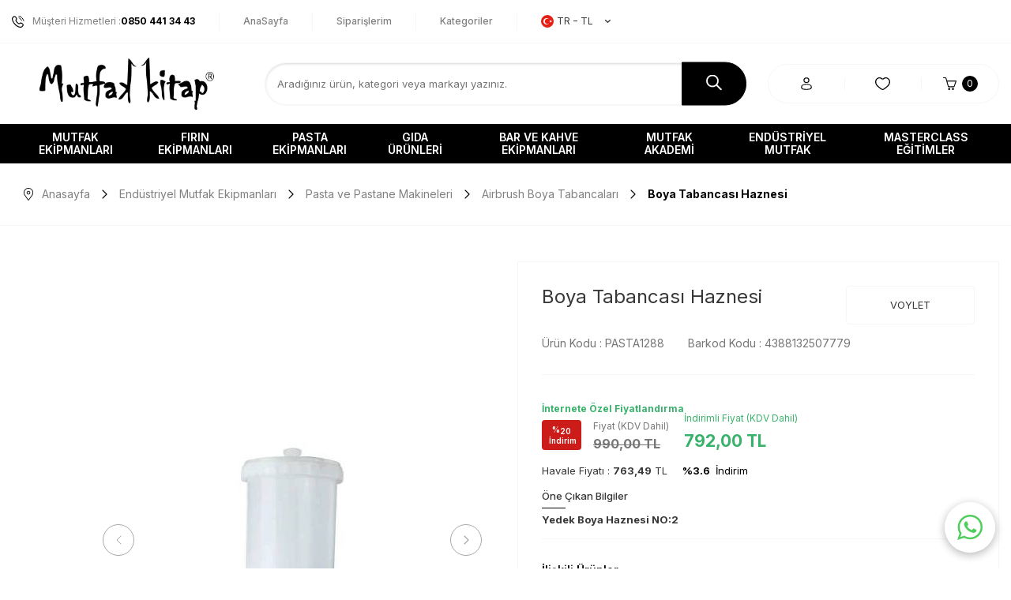

--- FILE ---
content_type: text/html; charset=UTF-8
request_url: https://www.mutfakkitap.com/boya-tabancasi-haznesi-28004
body_size: 34907
content:
<!DOCTYPE html>
<html lang="tr-TR" >
<head>
<meta charset="utf-8" />
<title>Boya Tabancası Haznesi | Mutfak Kitap</title>
<meta name="description" content="Boya Tabancası Haznesi ürünü avantajlı fiyatlarla mutfakkitap.com'da! İncelemek için hemen tıklayın." />
<meta name="copyright" content="T-Soft E-Ticaret Sistemleri" />
<script>window['PRODUCT_DATA'] = [];</script>
<meta name="robots" content="index,follow" /><link rel="canonical" href="https://www.mutfakkitap.com/boya-tabancasi-haznesi-28004" /><link rel="alternate" hreflang="x-default" href="https://www.mutfakkitap.com/boya-tabancasi-haznesi-28004" />
<link rel="alternate" hreflang="tr" href="https://www.mutfakkitap.com/boya-tabancasi-haznesi-28004" />
<meta property="og:image" content="https://www.mutfakkitap.com/boya-tabancasi-haznesi-28004-airbrush-boya-tabancalari-voylet-8469-28-O.jpg"/>
                <meta property="og:image:width" content="300" />
                <meta property="og:image:height" content="300" />
                <meta property="og:type" content="product" />
                <meta property="og:title" content="Boya Tabancası Haznesi | Mutfak Kitap" />
                <meta property="og:description" content="Boya Tabancası Haznesi ürünü avantajlı fiyatlarla mutfakkitap.com'da! İncelemek için hemen tıklayın." />
                <meta property="product:availability" content="in stock" />
                <meta property="og:url" content="https://www.mutfakkitap.com/boya-tabancasi-haznesi-28004" />
                <meta property="og:site_name" content="https://www.mutfakkitap.com/" />
                <meta name="twitter:card" content="summary" />
                <meta name="twitter:title" content="Boya Tabancası Haznesi | Mutfak Kitap" />
                <meta name="twitter:description" content="Boya Tabancası Haznesi ürünü avantajlı fiyatlarla mutfakkitap.com'da! İncelemek için hemen tıklayın." />
                <meta name="twitter:image" content="https://www.mutfakkitap.com/boya-tabancasi-haznesi-28004-airbrush-boya-tabancalari-voylet-8469-28-O.jpg" /><script src="https://accounts.google.com/gsi/client" async defer></script>
<script>const GOOGLE_CLIENT_ID = "545131864006-fdftsdf56kk5iu80lmoovflkonj8jnlg.apps.googleusercontent.com";</script>
            <script>
                const E_EXPORT_ACTIVE = 1;
                const CART_DROPDOWN_LIST = true;
                const ENDPOINT_PREFIX = '';
                const ENDPOINT_ALLOWED_KEYS = [];
                const SETTINGS = {"KVKK_REQUIRED":1,"NEGATIVE_STOCK":"0","DYNAMIC_LOADING_SHOW_BUTTON":0,"IS_COMMENT_RATE_ACTIVE":1};
                try {
                    var PAGE_TYPE = 'product';
                    var PAGE_ID = 3;
                    var ON_PAGE_READY = [];
                    var THEME_VERSION = 'v5';
                    var THEME_FOLDER = 'v5-mutfakkitap23';
                    var MEMBER_INFO = {"ID":0,"CODE":"","FIRST_NAME":"","BIRTH_DATE":"","GENDER":"","LAST_NAME":"","MAIL":"","MAIL_HASH":"","PHONE":"","PHONE_HASH":"","PHONE_HASH_SHA":"","GROUP":0,"TRANSACTION_COUNT":0,"REPRESENTATIVE":"","KVKK":-1,"COUNTRY":"TR","E_COUNTRY":"TR"};
                    var IS_VENDOR = 0;
                    var MOBILE_ACTIVE = false;
                    var CART_COUNT = '0';
                    var CART_TOTAL = '0,00';
                    var SESS_ID = '0793597216a0837e30bcc42455628854';
                    var LANGUAGE = 'tr';
                    var CURRENCY = 'TL';
                    var SEP_DEC = ',';
                    var SEP_THO = '.';
                    var DECIMAL_LENGTH = 2;  
                    var SERVICE_INFO = null;
                    var CART_CSRF_TOKEN = 'beb54e0f12474903bf170470018dd2d890c535c9f6f3305dbe28e6e0b4d833c4';
                    var CSRF_TOKEN = 'CYbNL4CN8dSZFtLOi7LSLIGFq6WnUPbNHRC1wekyV6U=';
                    
                }
                catch(err) { }
            </script>
            <link rel="preload" as="font" href="/theme/v5/css/fonts/tsoft-icon.woff2?v=1" type="font/woff2" crossorigin>
<link rel="preconnect" href="https://fonts.gstatic.com" crossorigin>
<link rel="preload" as="style" href="https://fonts.googleapis.com/css?family=Inter:regular,500,600,700&display=swap">
<link rel="stylesheet" href="https://fonts.googleapis.com/css?family=Inter:regular,500,600,700&display=swap" media="print" onload="this.media='all'">
<noscript>
<link rel="stylesheet" href="https://fonts.googleapis.com/css?family=Inter:regular,500,600,700&display=swap">
</noscript>
<link type="text/css" rel="stylesheet" href="/srv/compressed/load/all/css/tr/3/0.css?v=1769150742&isTablet=0&isMobile=0&userType=Ziyaretci">
<link rel="shortcut icon" href="/Data/EditorFiles/favicon-1.ico">
<meta name="viewport" content="width=device-width, initial-scale=1">
<script>
if (navigator.userAgent.indexOf('iPhone') > -1 || PAGE_ID == 91) {
document.querySelector("[name=viewport]").setAttribute('content', 'width=device-width, initial-scale=1, maximum-scale=1');
}
</script>
<script src="/theme/v5/js/callbacks.js?v=1769150742"></script>
<script src="/js/tsoftapps/v5/header.js?v=1769150742"></script>
<!-- Google tag (gtag.js) -->
<script async src="https://www.googletagmanager.com/gtag/js?id=AW-11390963324">
</script>
<script>
window.dataLayer = window.dataLayer || [];
function gtag(){dataLayer.push(arguments);}
gtag('js', new Date());
gtag('config', 'AW-11390963324');
</script><!-- Aisearch.app Search Engine Code for https://www.mutfakkitap.com -->
<script src="https://cdn.aisearch.app/i/3/aeqt4x.js" async></script><!-- T-Soft Apps - v5 Google GTAG - Tracking Code Start -->
<script>
var GOOGLE_APP_HEAD = {
GA4_TRACKING_ID: 'G-NDZGRC6X35',
params: {
GA4_TRACKING_ID: 'G-NDZGRC6X35',
GTAG_TRACKING_ID: 'UA-128981635-1',
},
run: () => {
for (const [key, value] of Object.entries(GOOGLE_APP_HEAD.params)) {
GOOGLE_APP_HEAD.params[key] = value === '{{' + key + '}}' || value === '' ? '' : value;
}
let script = document.createElement('script');
script.src = 'https://www.googletagmanager.com/gtag/js?id=' + (GOOGLE_APP_HEAD.params.GA4_TRACKING_ID || GOOGLE_APP_HEAD.params.GTAG_TRACKING_ID);
script.async = true;
document.head.appendChild(script);
}
}
GOOGLE_APP_HEAD.run();
function gtag() {
dataLayer.push(arguments);
}
</script>
<!-- T-Soft Apps - v5 Google GTAG - Tracking Code End --><meta name="google-site-verification" content="google-site-verification=AOGGLbq9BOQ3SZM2KMWra0AaAtIqaqn-wSGWtzg_3i8" /><script>
if(typeof window.FB_EVENT_ID == 'undefined'){
window.FB_EVENT_ID = "fb_" + new Date().getTime();
}
</script><meta name="google-site-verification" content="iaxfFmxBAIqdCnIJSQRPZf7loqM5a9k1XMxu-fExcFg" />
<!-- T-Soft Apps - v5 Google Datalayer - Tracking Code Head Start -->
<script>
var dataLayer = dataLayer || [];
(function(w,d,s,l,i){w[l]=w[l]||[];w[l].push({'gtm.start':
new Date().getTime(),event:'gtm.js'});var f=d.getElementsByTagName(s)[0],
j=d.createElement(s),dl=l!='dataLayer'?'&l='+l:'';j.async=true;j.src=
'https://www.googletagmanager.com/gtm.js?id='+i+dl;f.parentNode.insertBefore(j,f);
})(window,document,'script','dataLayer','GTM-KGKK336');
</script>
<!-- T-Soft Apps - v5 Google Datalayer - Tracking Code Head End --><link rel='stylesheet' type='text/css' href='https://tsoftapps.com/Data/AppData/icons/scroll/scroll.css'/>
<div id='t-scroll-container' class="without-mobile">
<div id='t-scroll' class='scroll-one' style='background-size: 100%; width:50px;height:50px;line-height:45px;font-size:25px;color:#ffffff;background-color:#333333;border-color:#ffffff;border-radius:55px;'></div>
</div>
<style type='text/css'>#t-scroll-container{position:fixed;bottom:-100px;width:100%;height:0;display:flex;align-items:center;flex-direction:column;overflow:visible;z-index:9999;-webkit-transition-timing-function:cubic-bezier(0.200,0.020,0.200,1.000);-moz-transition-timing-function:cubic-bezier(0.200,0.020,0.200,1.000);-ms-transition-timing-function:cubic-bezier(0.200,0.020,0.200,1.000);-o-transition-timing-function:cubic-bezier(0.200,0.020,0.200,1.000);transition-timing-function:cubic-bezier(0.200,0.020,0.200,1.000);-webkit-transition-duration:.25s;-moz-transition-duration:.25s;-ms-transition-duration:.25s;-o-transition-duration:.25s;transition-duration:.25s}#t-scroll-container.active{bottom:25px}#t-scroll{position:absolute;bottom:0;display:table;border-width:3px;border-style:solid;box-shadow:0 5px 10px 0 rgba(40,40,40,.3);cursor:pointer;-webkit-transition-timing-function:cubic-bezier(0.200,0.020,0.200,1.000);-moz-transition-timing-function:cubic-bezier(0.200,0.020,0.200,1.000);-ms-transition-timing-function:cubic-bezier(0.200,0.020,0.200,1.000);-o-transition-timing-function:cubic-bezier(0.200,0.020,0.200,1.000);transition-timing-function:cubic-bezier(0.200,0.020,0.200,1.000);-webkit-transition-duration:.25s;-moz-transition-duration:.25s;-ms-transition-duration:.25s;-o-transition-duration:.25s;transition-duration:.25s}#t-scroll:hover{bottom:5px}#t-scroll:before{position:absolute;top:0;left:0;width:100%;height:100%;text-align:center}@media all and (max-width: 768px){#t-scroll-container.without-mobile{display:block}}</style>
<script type='text/javascript'>
window.addEventListener('scroll', function() {
if (window.scrollY > 0) {
document.getElementById('t-scroll-container').classList.add('active');
} else {
document.getElementById('t-scroll-container').classList.remove('active');
}
});
document.getElementById('t-scroll').addEventListener('click', function() {
window.scrollTo({
top: 0,
behavior: 'smooth'
});
});
</script>
</head>
<body>
<input type="hidden" id="cookie-law" value="0">
<div class="w-100 d-flex flex-wrap ">
<div class=" col-12 col-sm-12 col-md-12 col-lg-12 col-xl-12 col-xxl-12 column-246  "><div class="row">
<div id="relation|297" data-id="297" class="relArea col-12 v5-mutfakkitap23  folder-header tpl-default "><div class="row">
<header class="container-fluid position-relative">
<div class="row">
<div id="header-top" class="container-fluid bg-white d-none d-lg-block">
<div class="row">
<div class="container">
<div class="row py-1">
<div class="col-auto">
<div class="d-flex header-top-menu">
<a id="customer-support-btn-297" href="tel:08504413443" class="pr-2 border-right customer-support-btn d-flex align-items-center">
<i class="ti-phone-call"></i>
Müşteri Hizmetleri : <strong class="text-black">0850 441 34 43</strong>
</a>
<div class="col-auto px-2 border-right">
<a href="https://www.mutfakkitap.com/anasayfa" class="fw-medium header-top-icon d-flex align-items-center " target="">
AnaSayfa
</a>
</div>
<div class="col-auto px-2 border-right">
<a href="https://www.mutfakkitap.com/uye-siparisleri" class="fw-medium header-top-icon d-flex align-items-center " target="">
Siparişlerim
</a>
</div>
<div class="col-auto px-2 border-right">
<a href="https://www.mutfakkitap.com/kategori-listesi" class="fw-medium header-top-icon d-flex align-items-center " target="">
Kategoriler
</a>
</div>
<div class="dropdown">
<a id="language-currency-btn-297" href="#" class="dropdown-title d-flex align-items-center px-2" data-toggle="dropdown">
<img class="language-img border-circle" src="/lang/tr/tr.webp" alt="tr" width="16" height="16">
TR &minus; TL
<i class="ti-arrow-down ml-1"></i>
</a>
<div class="dropdown-menu">
<div class="w-100 mb-1">
<label for="site-language-select">Dil</label>
<select id="site-language-select" class="form-control" data-toggle="language">
<option selected value="tr">
Türkçe</option>
<option value="en">
English</option>
</select>
</div>
<div class="w-100 mb-1">
<label for="site-currency-select">Para Birimi</label>
<select id="site-currency-select" class="form-control" data-toggle="currency">
<option selected value="TL">TL</option>
<option value="USD">USD</option>
<option value="EUR">EUR</option>
</select>
</div>
</div>
</div>
</div>
</div>
<div class="col-auto ml-auto">
<div id="customerInfo" class="d-none">Hoşgeldiniz <div style="display: inline;" class="fw-bold">Sn. <span></span></div></div>
</div>
</div>
</div>
</div>
</div>
<div id="header-middle" class="w-100 mb-2">
<div id="header-sticky" class="w-100" data-toggle="sticky" data-parent="#header-middle" data-class="header-sticky" data-scroll="180" data-direction="true"
>
<div id="header-main" class="w-100 py-1 bg-white border-top">
<div class="container">
<div class="row align-items-center">
<div class="col-1 col-sm-auto d-lg-none">
<a href="#mobile-menu-297" data-toggle="drawer" class="header-mobile-menu-btn">
<i class="ti-menu text-primary"></i>
</a>
</div>
<div class="col-5 col-lg-3 d-flex">
<a href="https://www.mutfakkitap.com/" id="logo">
<p><img src="//mutfakkitap.com/Data/EditorFiles/mcith/logo.png" alt="logo.png (4 KB)" width="450" height="100" /></p>
</a>
</div>
<div id="header-search" class="col-12 col-lg-6 w-100 order-2 order-lg-0 mt-1 mt-lg-0">
<form action="/arama" method="get" autocomplete="off" id="search" class="w-100 position-relative">
<input id="live-search" type="search" name="q" placeholder="Aradığınız ürün, kategori veya markayı yazınız." class="form-control" data-search="live-search"
v-model="searchVal" data-licence="1">
<button type="submit" class="btn btn-black" id="live-search-btn">
<img src="https://www.mutfakkitap.com/theme/v5-mutfakkitap23/assets/icon/search.svg" alt="Ara" width="20" height="20">
</button>
<div class="p-1 pb-0 bg-white border border-round search-form-list" id="dynamic-search-297" v-if="searchVal.length > 0 && data != ''" v-cloak>
<div class="row dynamic-search">
<div class="col-12 col-sm dynamic-search-item mb-1" v-if="data.products.length > 0">
<div class="block-title border-bottom border-light">Ürünler</div>
<ul>
<li v-for="P in data.products">
<a :href="'/' + P.url">
<span class="search-image" v-if="P.image"><img :src="P.image" :alt="P.title"></span>
<span v-html="P.title"></span>
</a>
</li>
</ul>
</div>
<div class="col-12 col-sm dynamic-search-item mb-1" v-if="data.categories.length > 0">
<div class="block-title border-bottom border-light">Kategoriler</div>
<ul>
<li v-for="C in data.categories">
<a :href="'/' + C.url">
<span class="search-image" v-if="C.image"><img :src="C.image" :alt="C.title"></span>
<span v-html="C.title"></span>
</a>
</li>
</ul>
</div>
<div class="col-12 col-sm dynamic-search-item mb-1" v-if="data.brands.length > 0">
<div class="block-title border-bottom border-light">Markalar</div>
<ul>
<li v-for="B in data.brands">
<a :href="'/' + B.url">
<span class="search-image" v-if="B.image"><img :src="B.image" :alt="B.title"></span>
<span v-html="B.title"></span>
</a>
</li>
</ul>
</div>
<div class="col-12 col-sm dynamic-search-item" v-if="data.combines.length > 0">
<div class="block-title border-bottom border-light">Kombinler</div>
<ul>
<li v-for="C in data.combines">
<a :href="'/' + C.url">
<span class="search-image" v-if="C.image"><img :src="C.image" :alt="C.title"></span>
<span v-html="C.title"></span>
</a>
</li>
</ul>
</div>
<div class="dynamic-search-item px-1 mb-1"
v-if="data.products.length < 1 && data.categories.length < 1 && data.brands.length < 1 && data.combines.length < 1">
Sonuç bulunamadı.
</div>
</div>
</div>
</form>
</div>
<div id="hm-links" class="col-6 col-lg-3 ml-auto ml-lg-0">
<div class="row justify-content-flex-end">
<div class="col-10 col-lg-11 col-xl-10 mr-1">
<div class="row align-items-center justify-content-evenly border border-rounded header-icon-tab">
<div class="col-6 col-sm-4 d-flex justify-content-center border-right">
<a href="#header-member-panel-297" data-toggle="drawer" class="hm-link" id="header-account">
<i class="ti-user"></i>
</a>
</div>
<div class="col-4 d-none d-sm-flex justify-content-center border-right">
<a href="#header-member-panel-297" data-toggle="drawer" class="hm-link" id="header-favourite-btn">
<i class="ti-heart-o"></i>
</a>
</div>
<div class="col-6 col-sm-4 d-flex justify-content-center position-relative">
<a href="/sepet" class="hm-link header-cart-dropdown" id="header-cart-btn">
<i class="ti-basket text-primary"></i>
<span class="badge cart-soft-count">0</span>
</a>
<div class="header-cart-dropdown-list d-none"></div>
</div>
</div>
</div>
</div>
</div>
</div>
</div>
</div>
<nav id="main-menu" class="container-fluid px-0 d-none d-lg-block bg-black position-relative">
<div class="container">
<ul class="d-flex justify-content-between menu menu-297">
<li>
<a id="menu-34297" href="https://www.mutfakkitap.com/mutfak-ekipmanlari" target="" class="d-flex align-items-center w-100 px-1 text-center text-uppercase "
title="Mutfak Ekipmanları">
Mutfak Ekipmanları
</a>
<div class="w-100 p-1 sub-menu fade-in">
<div class="container">
<div class="row align-items-center">
<ul class="col-7 d-flex flex-wrap">
<li class="col-6">
<a id="menu-50297" href="https://www.mutfakkitap.com/el-aletleri-50" target=""
class="fw-medium menu-title d-inline-flex align-items-center " title="El Aletleri">
El Aletleri
</a>
</li>
<li class="col-6">
<a id="menu-51297" href="https://www.mutfakkitap.com/hazirlik-51" target=""
class="fw-medium menu-title d-inline-flex align-items-center " title="Hazırlık">
Hazırlık
</a>
</li>
<li class="col-6">
<a id="menu-53297" href="https://www.mutfakkitap.com/pisirme-53" target=""
class="fw-medium menu-title d-inline-flex align-items-center " title="Pişirme">
Pişirme
</a>
</li>
<li class="col-6">
<a id="menu-54297" href="https://www.mutfakkitap.com/servis-ve-sunum-54" target=""
class="fw-medium menu-title d-inline-flex align-items-center " title="Servis ve Sunum">
Servis ve Sunum
</a>
</li>
<li class="col-6">
<a id="menu-55297" href="https://www.mutfakkitap.com/tasima-ve-saklama-55" target=""
class="fw-medium menu-title d-inline-flex align-items-center " title="Taşıma ve Saklama">
Taşıma ve Saklama
</a>
</li>
</ul>
<div class="col-5">
<a href="https://www.mutfakkitap.com/mutfak-ekipmanlari" class="banner d-flex align-items-center position-relative" title="Mutfak Ekipmanları">
<img src="https://www.mutfakkitap.com/Data/img/category/9/tr_img_1_49.jpg" class="border-round" alt="Mutfak Ekipmanları">
<span
class="banner position-absolute w-100 h-100 inset d-flex border-round overflow-hidden">
<span class="d-flex w-100 h-100 ">
<span class="banner-wrapper col-7 col-lg-8 d-flex flex-direction-column">
</span>
</span>
</span>
</a>
</div>
</div>
</div>
</div>
<div class="menu-overlay bg-transparent position-fixed inset"></div>
</li>
<li>
<a id="menu-35297" href="https://www.mutfakkitap.com/firin-ekipmanlari" target="" class="d-flex align-items-center w-100 px-1 text-center text-uppercase "
title="Fırın Ekipmanları">
Fırın Ekipmanları
</a>
<div class="w-100 p-1 sub-menu fade-in">
<div class="container">
<div class="row align-items-center">
<ul class="col-7 d-flex flex-wrap">
<li class="col-6">
<a id="menu-30297" href="https://www.mutfakkitap.com/el-aletleri-30" target=""
class="fw-medium menu-title d-inline-flex align-items-center " title="El aletleri">
El aletleri
</a>
</li>
<li class="col-6">
<a id="menu-31297" href="https://www.mutfakkitap.com/hazirlik-31" target=""
class="fw-medium menu-title d-inline-flex align-items-center " title="Hazırlık">
Hazırlık
</a>
</li>
<li class="col-6">
<a id="menu-33297" href="https://www.mutfakkitap.com/pisirme-33" target=""
class="fw-medium menu-title d-inline-flex align-items-center " title="Pişirme">
Pişirme
</a>
</li>
<li class="col-6">
<a id="menu-34297" href="https://www.mutfakkitap.com/servis-ve-sunum-34" target=""
class="fw-medium menu-title d-inline-flex align-items-center " title="Servis ve Sunum">
Servis ve Sunum
</a>
</li>
<li class="col-6">
<a id="menu-35297" href="https://www.mutfakkitap.com/tasima-ve-saklama-35" target=""
class="fw-medium menu-title d-inline-flex align-items-center " title="Taşıma ve Saklama">
Taşıma ve Saklama
</a>
</li>
</ul>
<div class="col-5">
<a href="https://www.mutfakkitap.com/firin-ekipmanlari" class="banner d-flex align-items-center position-relative" title="Fırın Ekipmanları">
<img src="https://www.mutfakkitap.com/Data/img/menu_item/5/tr_img_1_35.jpg" class="border-round" alt="Fırın Ekipmanları">
<span
class="banner position-absolute w-100 h-100 inset d-flex border-round overflow-hidden">
<span class="d-flex w-100 h-100 ">
<span class="banner-wrapper col-7 col-lg-8 d-flex flex-direction-column">
</span>
</span>
</span>
</a>
</div>
</div>
</div>
</div>
<div class="menu-overlay bg-transparent position-fixed inset"></div>
</li>
<li>
<a id="menu-36297" href="https://www.mutfakkitap.com/pasta-ekipmanlari" target="" class="d-flex align-items-center w-100 px-1 text-center text-uppercase "
title="Pasta Ekipmanları">
Pasta Ekipmanları
</a>
<div class="w-100 p-1 sub-menu fade-in">
<div class="container">
<div class="row align-items-center">
<ul class="col-7 d-flex flex-wrap">
<li class="col-6">
<a id="menu-57297" href="https://www.mutfakkitap.com/el-aletleri-57" target=""
class="fw-medium menu-title d-inline-flex align-items-center " title="El Aletleri">
El Aletleri
</a>
</li>
<li class="col-6">
<a id="menu-58297" href="https://www.mutfakkitap.com/hazirlik-58" target=""
class="fw-medium menu-title d-inline-flex align-items-center " title="Hazırlık">
Hazırlık
</a>
</li>
<li class="col-6">
<a id="menu-60297" href="https://www.mutfakkitap.com/pisirme-60" target=""
class="fw-medium menu-title d-inline-flex align-items-center " title="Pişirme">
Pişirme
</a>
</li>
<li class="col-6">
<a id="menu-61297" href="https://www.mutfakkitap.com/servis-ve-sunum-61" target=""
class="fw-medium menu-title d-inline-flex align-items-center " title="Servis ve Sunum">
Servis ve Sunum
</a>
</li>
<li class="col-6">
<a id="menu-65297" href="https://www.mutfakkitap.com/tasima-ve-saklama-65" target=""
class="fw-medium menu-title d-inline-flex align-items-center " title="Taşıma ve Saklama">
Taşıma ve Saklama
</a>
</li>
</ul>
<div class="col-5">
<a href="https://www.mutfakkitap.com/pasta-ekipmanlari" class="banner d-flex align-items-center position-relative" title="Pasta Ekipmanları">
<img src="https://www.mutfakkitap.com/Data/img/menu_item/6/tr_img_1_36.jpg" class="border-round" alt="Pasta Ekipmanları">
<span
class="banner position-absolute w-100 h-100 inset d-flex border-round overflow-hidden">
<span class="d-flex w-100 h-100 ">
<span class="banner-wrapper col-7 col-lg-8 d-flex flex-direction-column">
</span>
</span>
</span>
</a>
</div>
</div>
</div>
</div>
<div class="menu-overlay bg-transparent position-fixed inset"></div>
</li>
<li>
<a id="menu-37297" href="https://www.mutfakkitap.com/gida-urunleri" target="" class="d-flex align-items-center w-100 px-1 text-center text-uppercase "
title="Gıda Ürünleri">
Gıda Ürünleri
</a>
<div class="w-100 p-1 sub-menu fade-in">
<div class="container">
<div class="row align-items-center">
<ul class="col-7 d-flex flex-wrap">
<li class="col-6">
<a id="menu-205297" href="https://www.mutfakkitap.com/ekmekler" target=""
class="fw-medium menu-title d-inline-flex align-items-center " title="Ekmekler">
Ekmekler
</a>
</li>
<li class="col-6">
<a id="menu-164297" href="https://www.mutfakkitap.com/mayalar" target=""
class="fw-medium menu-title d-inline-flex align-items-center " title="Mayalar">
Mayalar
</a>
</li>
<li class="col-6">
<a id="menu-37297" href="https://www.mutfakkitap.com/aroma-ve-ozutler" target=""
class="fw-medium menu-title d-inline-flex align-items-center " title="Aroma ve Özütler">
Aroma ve Özütler
</a>
</li>
<li class="col-6">
<a id="menu-194297" href="https://www.mutfakkitap.com/ekmek-katki-maddeleri" target=""
class="fw-medium menu-title d-inline-flex align-items-center " title="Ekmek Katkı Maddeleri">
Ekmek Katkı Maddeleri
</a>
</li>
<li class="col-6">
<a id="menu-38297" href="https://www.mutfakkitap.com/cikolatalar" target=""
class="fw-medium menu-title d-inline-flex align-items-center " title="Çikolatalar">
Çikolatalar
</a>
</li>
<li class="col-6">
<a id="menu-39297" href="https://www.mutfakkitap.com/dekor-sekerler" target=""
class="fw-medium menu-title d-inline-flex align-items-center " title="Dekor Şekerler">
Dekor Şekerler
</a>
</li>
<li class="col-6">
<a id="menu-40297" href="https://www.mutfakkitap.com/genel-gida-maddeleri" target=""
class="fw-medium menu-title d-inline-flex align-items-center " title="Genel Gıda Maddeleri">
Genel Gıda Maddeleri
</a>
</li>
<li class="col-6">
<a id="menu-41297" href="https://www.mutfakkitap.com/gida-boyalari" target=""
class="fw-medium menu-title d-inline-flex align-items-center " title="Gıda Boyaları">
Gıda Boyaları
</a>
</li>
<li class="col-6">
<a id="menu-43297" href="https://www.mutfakkitap.com/katki-maddeleri" target=""
class="fw-medium menu-title d-inline-flex align-items-center " title="Katkı Maddeleri">
Katkı Maddeleri
</a>
</li>
<li class="col-6">
<a id="menu-47297" href="https://www.mutfakkitap.com/unlar" target=""
class="fw-medium menu-title d-inline-flex align-items-center " title="Unlar">
Unlar
</a>
</li>
<li class="col-6">
<a id="menu-48297" href="https://www.mutfakkitap.com/yag-bazli-gida-boyalari" target=""
class="fw-medium menu-title d-inline-flex align-items-center " title="Yağ Bazlı Gıda Boyaları">
Yağ Bazlı Gıda Boyaları
</a>
</li>
<li class="col-6">
<a id="menu-181297" href="https://www.mutfakkitap.com/hobi-urunleri" target=""
class="fw-medium menu-title d-inline-flex align-items-center " title="Hobi Ürünleri (Yenmez)">
Hobi Ürünleri (Yenmez)
</a>
</li>
<li class="col-6">
<a id="menu-302297" href="https://www.mutfakkitap.com/seker-hamurlari" target=""
class="fw-medium menu-title d-inline-flex align-items-center " title="Şeker Hamurları">
Şeker Hamurları
</a>
</li>
<li class="col-6">
<a id="menu-304297" href="https://www.mutfakkitap.com/kokteyl-suruplari" target=""
class="fw-medium menu-title d-inline-flex align-items-center " title="Kokteyl Şurupları">
Kokteyl Şurupları
</a>
</li>
<li class="col-6">
<a id="menu-305297" href="https://www.mutfakkitap.com/dondurma-konsantreleri" target=""
class="fw-medium menu-title d-inline-flex align-items-center " title="Dondurma Konsantreleri">
Dondurma Konsantreleri
</a>
</li>
</ul>
<div class="col-5">
<a href="https://www.mutfakkitap.com/gida-urunleri" class="banner d-flex align-items-center position-relative" title="Gıda Ürünleri">
<img src="https://www.mutfakkitap.com/Data/img/menu_item/7/tr_img_1_37.jpg" class="border-round" alt="Gıda Ürünleri">
<span
class="banner position-absolute w-100 h-100 inset d-flex border-round overflow-hidden">
<span class="d-flex w-100 h-100 ">
<span class="banner-wrapper col-7 col-lg-8 d-flex flex-direction-column">
</span>
</span>
</span>
</a>
</div>
</div>
</div>
</div>
<div class="menu-overlay bg-transparent position-fixed inset"></div>
</li>
<li>
<a id="menu-38297" href="https://www.mutfakkitap.com/bar-ve-kahve-ekipmanlari" target="" class="d-flex align-items-center w-100 px-1 text-center text-uppercase "
title="Bar ve Kahve Ekipmanları">
Bar ve Kahve Ekipmanları
</a>
<div class="w-100 p-1 sub-menu fade-in">
<div class="container">
<div class="row align-items-center">
<ul class="col-7 d-flex flex-wrap">
<li class="col-6">
<a id="menu-28297" href="https://www.mutfakkitap.com/tasima-ve-saklama" target=""
class="fw-medium menu-title d-inline-flex align-items-center " title="Taşıma ve Saklama">
Taşıma ve Saklama
</a>
</li>
<li class="col-6">
<a id="menu-25297" href="https://www.mutfakkitap.com/makineler" target=""
class="fw-medium menu-title d-inline-flex align-items-center " title="Makineler">
Makineler
</a>
</li>
<li class="col-6">
<a id="menu-24297" href="https://www.mutfakkitap.com/hazirlik" target=""
class="fw-medium menu-title d-inline-flex align-items-center " title="Hazırlık">
Hazırlık
</a>
</li>
<li class="col-6">
<a id="menu-27297" href="https://www.mutfakkitap.com/servis-ve-sunum" target=""
class="fw-medium menu-title d-inline-flex align-items-center " title="Servis ve Sunum">
Servis ve Sunum
</a>
</li>
<li class="col-6">
<a id="menu-26297" href="https://www.mutfakkitap.com/pisirme" target=""
class="fw-medium menu-title d-inline-flex align-items-center " title="Pişirme">
Pişirme
</a>
</li>
<li class="col-6">
<a id="menu-23297" href="https://www.mutfakkitap.com/el-aletleri" target=""
class="fw-medium menu-title d-inline-flex align-items-center " title="El aletleri">
El aletleri
</a>
</li>
</ul>
<div class="col-5">
<a href="https://www.mutfakkitap.com/bar-ve-kahve-ekipmanlari" class="banner d-flex align-items-center position-relative" title="Bar ve Kahve Ekipmanları">
<img src="https://www.mutfakkitap.com/Data/img/menu_item/8/tr_img_1_38.jpg" class="border-round" alt="Bar ve Kahve Ekipmanları">
<span
class="banner position-absolute w-100 h-100 inset d-flex border-round overflow-hidden">
<span class="d-flex w-100 h-100 ">
<span class="banner-wrapper col-7 col-lg-8 d-flex flex-direction-column">
</span>
</span>
</span>
</a>
</div>
</div>
</div>
</div>
<div class="menu-overlay bg-transparent position-fixed inset"></div>
</li>
<li>
<a id="menu-39297" href="https://www.mutfakkitap.com/kitaplar" target="" class="d-flex align-items-center w-100 px-1 text-center text-uppercase "
title="Mutfak Akademi">
Mutfak Akademi
</a>
<div class="w-100 p-1 sub-menu fade-in">
<div class="container">
<div class="row align-items-center">
<ul class="col-7 d-flex flex-wrap">
<li class="col-6">
<a id="menu-67297" href="https://www.mutfakkitap.com/egitimler" target=""
class="fw-medium menu-title d-inline-flex align-items-center " title="Eğitimler">
Eğitimler
</a>
</li>
<li class="col-6">
<a id="menu-68297" href="https://www.mutfakkitap.com/mutfak-kitaplari" target=""
class="fw-medium menu-title d-inline-flex align-items-center " title="Mutfak Kitapları">
Mutfak Kitapları
</a>
</li>
</ul>
<div class="col-5">
<a href="https://www.mutfakkitap.com/kitaplar" class="banner d-flex align-items-center position-relative" title="Mutfak Akademi">
<img src="https://www.mutfakkitap.com/Data/img/menu_item/9/tr_img_1_39.jpg" class="border-round" alt="Mutfak Akademi">
<span
class="banner position-absolute w-100 h-100 inset d-flex border-round overflow-hidden">
<span class="d-flex w-100 h-100 ">
<span class="banner-wrapper col-7 col-lg-8 d-flex flex-direction-column">
</span>
</span>
</span>
</a>
</div>
</div>
</div>
</div>
<div class="menu-overlay bg-transparent position-fixed inset"></div>
</li>
<li>
<a id="menu-40297" href="https://www.mutfakkitap.com/endustriyel-mutfak-ekipmanlari" target="" class="d-flex align-items-center w-100 px-1 text-center text-uppercase "
title="Endüstriyel Mutfak">
Endüstriyel Mutfak
</a>
<div class="w-100 p-1 sub-menu fade-in">
<div class="container">
<div class="row align-items-center">
<ul class="col-7 d-flex flex-wrap">
<li class="col-6">
<a id="menu-240297" href="https://www.mutfakkitap.com/mutfak-ve-restaurant-ekipmanlari" target=""
class="fw-medium menu-title d-inline-flex align-items-center " title="Mutfak ve Restaurant Makineleri">
Mutfak ve Restaurant Makineleri
</a>
</li>
<li class="col-6">
<a id="menu-241297" href="https://www.mutfakkitap.com/pasta-ve-pastane-ekipmanlari" target=""
class="fw-medium menu-title d-inline-flex align-items-center " title="Pasta ve Pastane Makineleri">
Pasta ve Pastane Makineleri
</a>
</li>
<li class="col-6">
<a id="menu-221297" href="https://www.mutfakkitap.com/firin-ve-firincilik-makineleri" target=""
class="fw-medium menu-title d-inline-flex align-items-center " title="Fırın ve Fırıncılık Makineleri">
Fırın ve Fırıncılık Makineleri
</a>
</li>
<li class="col-6">
<a id="menu-159297" href="https://www.mutfakkitap.com/ozel-gun-urunleri" target=""
class="fw-medium menu-title d-inline-flex align-items-center " title="Özel Gün Ürünleri">
Özel Gün Ürünleri
</a>
</li>
</ul>
<div class="col-5">
<a href="https://www.mutfakkitap.com/endustriyel-mutfak-ekipmanlari" class="banner d-flex align-items-center position-relative" title="Endüstriyel Mutfak">
<img src="https://www.mutfakkitap.com/Data/img/menu_item/0/tr_img_1_40.jpg" class="border-round" alt="Endüstriyel Mutfak">
<span
class="banner position-absolute w-100 h-100 inset d-flex border-round overflow-hidden">
<span class="d-flex w-100 h-100 ">
<span class="banner-wrapper col-7 col-lg-8 d-flex flex-direction-column">
</span>
</span>
</span>
</a>
</div>
</div>
</div>
</div>
<div class="menu-overlay bg-transparent position-fixed inset"></div>
</li>
<li>
<a id="menu-41297" href="https://www.mutfakkitap.com/master-class-egitimler" target="" class="d-flex align-items-center w-100 px-1 text-center text-uppercase "
title="Masterclass Eğitimler">
Masterclass Eğitimler
</a>
</li>
</ul>
</div>
</nav>
</div>
</div>
</div>
</header>
<div data-rel="mobile-menu-297" class="drawer-overlay"></div>
<div id="mobile-menu-297" class="drawer-wrapper" data-display="overlay" data-position="left">
<div class="drawer-header">
<div class="drawer-title">
<span class="text-white">Menü</span>
</div>
<div class="drawer-close" id="mobile-menu-close">
<img src="https://www.mutfakkitap.com/theme/v5-mutfakkitap23/assets/icon/close.svg" alt="">
</div>
</div>
<nav class="w-100 px-2 px-md-1 mb-2 drawer-menu">
<ul class="w-100 clearfix">
<li class="w-100 border-bottom">
<a href="#drawer-menu-34" id="mobile-menu-34" data-toggle="drawer" class="d-flex align-items-center fw-bold text-uppercase menu-item ">
Mutfak Ekipmanları
<span class="ml-auto">
<i class="ti-arrow-right text-primary"></i>
</span>
</a>
<div id="drawer-menu-34" data-display="overlay" data-position="left" class="drawer-wrapper">
<div class="w-100 mb-2">
<div class="d-flex justify-content-between align-items-center fw-bold text-uppercase text-white bg-primary border-bottom py-2 py-md-1 px-2 px-md-1 mb-2 mb-md-1 position-relative mobile-menu-title sub-drawer-close" data-rel="drawer-menu-34">
Mutfak Ekipmanları
<div class="sub-drawer-icon d-flex justify-content-center align-items-center">
<i class="ti-cst-arrow-left"></i>
</div>
</div>
<ul class="clearfix w-100 px-2 px-md-1">
<li class="w-100">
<a href="#drawer-menu-50" id="mobile-menu-50" data-toggle="drawer" class="d-flex align-items-center fw-bold text-uppercase sub-menu-item ">
El Aletleri
<span class="ml-auto">
<i class="ti-arrow-right text-primary"></i>
</span>
</a>
<div id="drawer-menu-50" data-display="overlay" data-position="left" class="drawer-wrapper">
<div class="w-100 px-2 mb-2">
<div class="d-flex align-items-center fw-bold text-uppercase text-primary border-bottom py-2 mb-2 position-relative mobile-menu-title sub-drawer-close" data-rel="drawer-menu-50">
<i class="ti-arrow-left mr-2"></i>
El Aletleri
</div>
<ul class="clearfix w-100">
<li class="w-100">
<a id="mobile-menu-176" href="https://www.mutfakkitap.com/hamur-ruletleri" target="" class="d-flex align-items-center fw-bold text-uppercase sub-menu-item " title="Hamur Ruletleri">
Hamur Ruletleri
</a>
</li>
<li class="w-100">
<a id="mobile-menu-183" href="https://www.mutfakkitap.com/sef-cimbizlari-183" target="" class="d-flex align-items-center fw-bold text-uppercase sub-menu-item " title="Şef Cımbızları">
Şef Cımbızları
</a>
</li>
<li class="w-100">
<a id="mobile-menu-184" href="https://www.mutfakkitap.com/soyacaklar" target="" class="d-flex align-items-center fw-bold text-uppercase sub-menu-item " title="Soyacaklar">
Soyacaklar
</a>
</li>
<li class="w-100">
<a id="mobile-menu-185" href="https://www.mutfakkitap.com/masalar" target="" class="d-flex align-items-center fw-bold text-uppercase sub-menu-item " title="Maşalar">
Maşalar
</a>
</li>
<li class="w-100">
<a id="mobile-menu-186" href="https://www.mutfakkitap.com/yumurta-ve-mutfak-fircalari" target="" class="d-flex align-items-center fw-bold text-uppercase sub-menu-item " title="Yumurta ve Mutfak Fırçaları">
Yumurta ve Mutfak Fırçaları
</a>
</li>
<li class="w-100">
<a id="mobile-menu-187" href="https://www.mutfakkitap.com/konserve-acacaklari" target="" class="d-flex align-items-center fw-bold text-uppercase sub-menu-item " title="Konserve Açacakları">
Konserve Açacakları
</a>
</li>
<li class="w-100">
<a id="mobile-menu-189" href="https://www.mutfakkitap.com/ceviz-ve-findik-kiracaklari" target="" class="d-flex align-items-center fw-bold text-uppercase sub-menu-item " title="Ceviz ve Fındık Kıracakları">
Ceviz ve Fındık Kıracakları
</a>
</li>
<li class="w-100">
<a id="mobile-menu-262" href="https://www.mutfakkitap.com/parizyen-kasiklar" target="" class="d-flex align-items-center fw-bold text-uppercase sub-menu-item " title="Parizyen Kaşıklar">
Parizyen Kaşıklar
</a>
</li>
<li class="w-100">
<a id="mobile-menu-263" href="https://www.mutfakkitap.com/mutfak-makaslari" target="" class="d-flex align-items-center fw-bold text-uppercase sub-menu-item " title="Mutfak Makasları">
Mutfak Makasları
</a>
</li>
<li class="w-100">
<a id="mobile-menu-264" href="https://www.mutfakkitap.com/huniler" target="" class="d-flex align-items-center fw-bold text-uppercase sub-menu-item " title="Huniler">
Huniler
</a>
</li>
<li class="w-100">
<a id="mobile-menu-104" href="https://www.mutfakkitap.com/cirpma-telleri" target="" class="d-flex align-items-center fw-bold text-uppercase sub-menu-item " title="Çırpma Telleri">
Çırpma Telleri
</a>
</li>
<li class="w-100">
<a id="mobile-menu-105" href="https://www.mutfakkitap.com/dilimleyiciler" target="" class="d-flex align-items-center fw-bold text-uppercase sub-menu-item " title="Dilimleyiciler ve Doğrayıcılar">
Dilimleyiciler ve Doğrayıcılar
</a>
</li>
<li class="w-100">
<a id="mobile-menu-109" href="https://www.mutfakkitap.com/spatula-cesitleri" target="" class="d-flex align-items-center fw-bold text-uppercase sub-menu-item " title="Spatula Çeşitleri">
Spatula Çeşitleri
</a>
</li>
<li class="w-100">
<a id="mobile-menu-110" href="https://www.mutfakkitap.com/merdaneler" target="" class="d-flex align-items-center fw-bold text-uppercase sub-menu-item " title="Merdaneler">
Merdaneler
</a>
</li>
<li class="w-100">
<a id="mobile-menu-112" href="https://www.mutfakkitap.com/suzgec-ve-kevgirler" target="" class="d-flex align-items-center fw-bold text-uppercase sub-menu-item " title="Süzgeç ve Kevgirler">
Süzgeç ve Kevgirler
</a>
</li>
<li class="w-100">
<a id="mobile-menu-169" href="https://www.mutfakkitap.com/peynir-kesme-telleri" target="" class="d-flex align-items-center fw-bold text-uppercase sub-menu-item " title="Peynir Kesme Telleri">
Peynir Kesme Telleri
</a>
</li>
<li class="w-100">
<a id="mobile-menu-170" href="https://www.mutfakkitap.com/hamburger-presseri" target="" class="d-flex align-items-center fw-bold text-uppercase sub-menu-item " title="Hamburger Pressleri">
Hamburger Pressleri
</a>
</li>
<li class="w-100">
<a id="mobile-menu-167" href="https://www.mutfakkitap.com/kucuk-el-aletleri" target="" class="d-flex align-items-center fw-bold text-uppercase sub-menu-item " title="Küçük El Aletleri">
Küçük El Aletleri
</a>
</li>
<li class="w-100">
<a id="mobile-all-menu-50" href="https://www.mutfakkitap.com/el-aletleri-50" class="d-flex align-items-center fw-bold text-uppercase text-primary sub-menu-item" title="Tümünü Gör">Tümünü Gör</a>
</li>
</ul>
</div>
</div>
</li>
<li class="w-100">
<a href="#drawer-menu-51" id="mobile-menu-51" data-toggle="drawer" class="d-flex align-items-center fw-bold text-uppercase sub-menu-item ">
Hazırlık
<span class="ml-auto">
<i class="ti-arrow-right text-primary"></i>
</span>
</a>
<div id="drawer-menu-51" data-display="overlay" data-position="left" class="drawer-wrapper">
<div class="w-100 px-2 mb-2">
<div class="d-flex align-items-center fw-bold text-uppercase text-primary border-bottom py-2 mb-2 position-relative mobile-menu-title sub-drawer-close" data-rel="drawer-menu-51">
<i class="ti-arrow-left mr-2"></i>
Hazırlık
</div>
<ul class="clearfix w-100">
<li class="w-100">
<a id="mobile-menu-188" href="https://www.mutfakkitap.com/olcu-kasiklari" target="" class="d-flex align-items-center fw-bold text-uppercase sub-menu-item " title="Ölçü Kaşıkları">
Ölçü Kaşıkları
</a>
</li>
<li class="w-100">
<a id="mobile-menu-270" href="https://www.mutfakkitap.com/mutfak-tartilari" target="" class="d-flex align-items-center fw-bold text-uppercase sub-menu-item " title="Mutfak Tartıları">
Mutfak Tartıları
</a>
</li>
<li class="w-100">
<a id="mobile-menu-94" href="https://www.mutfakkitap.com/kesim-levhalari" target="" class="d-flex align-items-center fw-bold text-uppercase sub-menu-item " title="Kesim Levhaları">
Kesim Levhaları
</a>
</li>
<li class="w-100">
<a id="mobile-menu-95" href="https://www.mutfakkitap.com/karistirma-kaplari" target="" class="d-flex align-items-center fw-bold text-uppercase sub-menu-item " title="Karıştırma Kapları">
Karıştırma Kapları
</a>
</li>
<li class="w-100">
<a id="mobile-menu-96" href="https://www.mutfakkitap.com/havan-ve-et-dovecekleri" target="" class="d-flex align-items-center fw-bold text-uppercase sub-menu-item " title="Havan ve Et Dövecekleri">
Havan ve Et Dövecekleri
</a>
</li>
<li class="w-100">
<a id="mobile-menu-97" href="https://www.mutfakkitap.com/sosluk-ve-surupluklar" target="" class="d-flex align-items-center fw-bold text-uppercase sub-menu-item " title="Sosluk ve Şurupluklar">
Sosluk ve Şurupluklar
</a>
</li>
<li class="w-100">
<a id="mobile-menu-98" href="https://www.mutfakkitap.com/termometre-ve-timerlar" target="" class="d-flex align-items-center fw-bold text-uppercase sub-menu-item " title="Termometre ve Timerlar">
Termometre ve Timerlar
</a>
</li>
<li class="w-100">
<a id="mobile-menu-99" href="https://www.mutfakkitap.com/mutfak-tartilari-ve-olcu-kaplari" target="" class="d-flex align-items-center fw-bold text-uppercase sub-menu-item " title="Ölçü Kapları">
Ölçü Kapları
</a>
</li>
<li class="w-100">
<a id="mobile-menu-100" href="https://www.mutfakkitap.com/bicak-ve-masatlar" target="" class="d-flex align-items-center fw-bold text-uppercase sub-menu-item " title="Bıçak ve Masatlar">
Bıçak ve Masatlar
</a>
</li>
<li class="w-100">
<a id="mobile-all-menu-51" href="https://www.mutfakkitap.com/hazirlik-51" class="d-flex align-items-center fw-bold text-uppercase text-primary sub-menu-item" title="Tümünü Gör">Tümünü Gör</a>
</li>
</ul>
</div>
</div>
</li>
<li class="w-100">
<a href="#drawer-menu-53" id="mobile-menu-53" data-toggle="drawer" class="d-flex align-items-center fw-bold text-uppercase sub-menu-item ">
Pişirme
<span class="ml-auto">
<i class="ti-arrow-right text-primary"></i>
</span>
</a>
<div id="drawer-menu-53" data-display="overlay" data-position="left" class="drawer-wrapper">
<div class="w-100 px-2 mb-2">
<div class="d-flex align-items-center fw-bold text-uppercase text-primary border-bottom py-2 mb-2 position-relative mobile-menu-title sub-drawer-close" data-rel="drawer-menu-53">
<i class="ti-arrow-left mr-2"></i>
Pişirme
</div>
<ul class="clearfix w-100">
<li class="w-100">
<a id="mobile-menu-178" href="https://www.mutfakkitap.com/silpatlar-178" target="" class="d-flex align-items-center fw-bold text-uppercase sub-menu-item " title="Silpatlar">
Silpatlar
</a>
</li>
<li class="w-100">
<a id="mobile-menu-101" href="https://www.mutfakkitap.com/tava-ve-sahanlar" target="" class="d-flex align-items-center fw-bold text-uppercase sub-menu-item " title="Tava ve Sahanlar">
Tava ve Sahanlar
</a>
</li>
<li class="w-100">
<a id="mobile-menu-102" href="https://www.mutfakkitap.com/tencere-ve-kacerola" target="" class="d-flex align-items-center fw-bold text-uppercase sub-menu-item " title="Tencere ve Kaçerola">
Tencere ve Kaçerola
</a>
</li>
<li class="w-100">
<a id="mobile-menu-103" href="https://www.mutfakkitap.com/pisirme-kagitlari-ve-folyolar" target="" class="d-flex align-items-center fw-bold text-uppercase sub-menu-item " title="Pişirme Kağıtları ve Folyolar">
Pişirme Kağıtları ve Folyolar
</a>
</li>
<li class="w-100">
<a id="mobile-all-menu-53" href="https://www.mutfakkitap.com/pisirme-53" class="d-flex align-items-center fw-bold text-uppercase text-primary sub-menu-item" title="Tümünü Gör">Tümünü Gör</a>
</li>
</ul>
</div>
</div>
</li>
<li class="w-100">
<a href="#drawer-menu-54" id="mobile-menu-54" data-toggle="drawer" class="d-flex align-items-center fw-bold text-uppercase sub-menu-item ">
Servis ve Sunum
<span class="ml-auto">
<i class="ti-arrow-right text-primary"></i>
</span>
</a>
<div id="drawer-menu-54" data-display="overlay" data-position="left" class="drawer-wrapper">
<div class="w-100 px-2 mb-2">
<div class="d-flex align-items-center fw-bold text-uppercase text-primary border-bottom py-2 mb-2 position-relative mobile-menu-title sub-drawer-close" data-rel="drawer-menu-54">
<i class="ti-arrow-left mr-2"></i>
Servis ve Sunum
</div>
<ul class="clearfix w-100">
<li class="w-100">
<a id="mobile-menu-117" href="https://www.mutfakkitap.com/sef-onlukleri" target="" class="d-flex align-items-center fw-bold text-uppercase sub-menu-item " title="Şef Önlükleri">
Şef Önlükleri
</a>
</li>
<li class="w-100">
<a id="mobile-menu-113" href="https://www.mutfakkitap.com/celik-servis-urunleri" target="" class="d-flex align-items-center fw-bold text-uppercase sub-menu-item " title="Çelik Servis Ürünleri">
Çelik Servis Ürünleri
</a>
</li>
<li class="w-100">
<a id="mobile-menu-114" href="https://www.mutfakkitap.com/ahsap-ve-bambu-servis-urunleri" target="" class="d-flex align-items-center fw-bold text-uppercase sub-menu-item " title="Ahşap ve Bambu Servis Ürünleri">
Ahşap ve Bambu Servis Ürünleri
</a>
</li>
<li class="w-100">
<a id="mobile-menu-115" href="https://www.mutfakkitap.com/porselen-servis-urunleri" target="" class="d-flex align-items-center fw-bold text-uppercase sub-menu-item " title="Porselen Servis Ürünleri">
Porselen Servis Ürünleri
</a>
</li>
<li class="w-100">
<a id="mobile-menu-116" href="https://www.mutfakkitap.com/polikarbon-servis-urunleri" target="" class="d-flex align-items-center fw-bold text-uppercase sub-menu-item " title="Polikarbon Servis Ürünleri">
Polikarbon Servis Ürünleri
</a>
</li>
<li class="w-100">
<a id="mobile-menu-118" href="https://www.mutfakkitap.com/diger-servis-urunleri" target="" class="d-flex align-items-center fw-bold text-uppercase sub-menu-item " title="Diğer Servis Ürünleri">
Diğer Servis Ürünleri
</a>
</li>
<li class="w-100">
<a id="mobile-menu-285" href="https://www.mutfakkitap.com/kullukler-1727361222285" target="" class="d-flex align-items-center fw-bold text-uppercase sub-menu-item " title="Küllükler">
Küllükler
</a>
</li>
<li class="w-100">
<a id="mobile-menu-286" href="https://www.mutfakkitap.com/pecetelikler" target="" class="d-flex align-items-center fw-bold text-uppercase sub-menu-item " title="Peçetelikler">
Peçetelikler
</a>
</li>
<li class="w-100">
<a id="mobile-menu-287" href="https://www.mutfakkitap.com/sekerlikler" target="" class="d-flex align-items-center fw-bold text-uppercase sub-menu-item " title="Şekerlikler">
Şekerlikler
</a>
</li>
<li class="w-100">
<a id="mobile-menu-289" href="https://www.mutfakkitap.com/servis-ve-sunum-sepetleri" target="" class="d-flex align-items-center fw-bold text-uppercase sub-menu-item " title="Servis ve Sunum Sepetleri">
Servis ve Sunum Sepetleri
</a>
</li>
<li class="w-100">
<a id="mobile-menu-309" href="https://www.mutfakkitap.com/servis-tepsileri" target="" class="d-flex align-items-center fw-bold text-uppercase sub-menu-item " title="Servis Tepsileri">
Servis Tepsileri
</a>
</li>
<li class="w-100">
<a id="mobile-menu-310" href="https://www.mutfakkitap.com/sunum-tepsileri-1757583126310" target="" class="d-flex align-items-center fw-bold text-uppercase sub-menu-item " title="Sunum Tepsileri">
Sunum Tepsileri
</a>
</li>
<li class="w-100">
<a id="mobile-all-menu-54" href="https://www.mutfakkitap.com/servis-ve-sunum-54" class="d-flex align-items-center fw-bold text-uppercase text-primary sub-menu-item" title="Tümünü Gör">Tümünü Gör</a>
</li>
</ul>
</div>
</div>
</li>
<li class="w-100">
<a href="#drawer-menu-55" id="mobile-menu-55" data-toggle="drawer" class="d-flex align-items-center fw-bold text-uppercase sub-menu-item ">
Taşıma ve Saklama
<span class="ml-auto">
<i class="ti-arrow-right text-primary"></i>
</span>
</a>
<div id="drawer-menu-55" data-display="overlay" data-position="left" class="drawer-wrapper">
<div class="w-100 px-2 mb-2">
<div class="d-flex align-items-center fw-bold text-uppercase text-primary border-bottom py-2 mb-2 position-relative mobile-menu-title sub-drawer-close" data-rel="drawer-menu-55">
<i class="ti-arrow-left mr-2"></i>
Taşıma ve Saklama
</div>
<ul class="clearfix w-100">
<li class="w-100">
<a id="mobile-menu-165" href="https://www.mutfakkitap.com/bicak-cantalari" target="" class="d-flex align-items-center fw-bold text-uppercase sub-menu-item " title="Bıçak Çantaları">
Bıçak Çantaları
</a>
</li>
<li class="w-100">
<a id="mobile-menu-278" href="https://www.mutfakkitap.com/servis-arabalari" target="" class="d-flex align-items-center fw-bold text-uppercase sub-menu-item " title="Servis Arabaları">
Servis Arabaları
</a>
</li>
<li class="w-100">
<a id="mobile-menu-126" href="https://www.mutfakkitap.com/gastronom-urunler" target="" class="d-flex align-items-center fw-bold text-uppercase sub-menu-item " title="Gastronom Ürünler">
Gastronom Ürünler
</a>
</li>
<li class="w-100">
<a id="mobile-menu-127" href="https://www.mutfakkitap.com/saklama-kaplari" target="" class="d-flex align-items-center fw-bold text-uppercase sub-menu-item " title="Saklama Kapları">
Saklama Kapları
</a>
</li>
<li class="w-100">
<a id="mobile-menu-128" href="https://www.mutfakkitap.com/eldiven-ve-strec-filmler" target="" class="d-flex align-items-center fw-bold text-uppercase sub-menu-item " title="Eldiven ve Streç Filmler">
Eldiven ve Streç Filmler
</a>
</li>
<li class="w-100">
<a id="mobile-menu-129" href="https://www.mutfakkitap.com/canta-ve-posetler" target="" class="d-flex align-items-center fw-bold text-uppercase sub-menu-item " title="Çanta ve Poşetler">
Çanta ve Poşetler
</a>
</li>
<li class="w-100">
<a id="mobile-menu-130" href="https://www.mutfakkitap.com/karton-kaseler" target="" class="d-flex align-items-center fw-bold text-uppercase sub-menu-item " title="Karton Kaseler">
Karton Kaseler
</a>
</li>
<li class="w-100">
<a id="mobile-menu-162" href="https://www.mutfakkitap.com/termos-ve-suluklar" target="" class="d-flex align-items-center fw-bold text-uppercase sub-menu-item " title="Termos ve Suluklar">
Termos ve Suluklar
</a>
</li>
<li class="w-100">
<a id="mobile-menu-171" href="https://www.mutfakkitap.com/cop-kutulari" target="" class="d-flex align-items-center fw-bold text-uppercase sub-menu-item " title="Çöp Kutuları">
Çöp Kutuları
</a>
</li>
<li class="w-100">
<a id="mobile-menu-306" href="https://www.mutfakkitap.com/endustriyel-raflar" target="" class="d-flex align-items-center fw-bold text-uppercase sub-menu-item " title="Endüstriyel Raflar">
Endüstriyel Raflar
</a>
</li>
<li class="w-100">
<a id="mobile-menu-311" href="https://www.mutfakkitap.com/tepsi-arabalari" target="" class="d-flex align-items-center fw-bold text-uppercase sub-menu-item " title="Tepsi Arabaları">
Tepsi Arabaları
</a>
</li>
<li class="w-100">
<a id="mobile-all-menu-55" href="https://www.mutfakkitap.com/tasima-ve-saklama-55" class="d-flex align-items-center fw-bold text-uppercase text-primary sub-menu-item" title="Tümünü Gör">Tümünü Gör</a>
</li>
</ul>
</div>
</div>
</li>
<li class="w-100">
<a id="mobile-all-menu-34" href="https://www.mutfakkitap.com/mutfak-ekipmanlari" class="d-flex align-items-center fw-bold text-uppercase text-primary sub-menu-item" title="Tümünü Gör">Tümünü Gör</a>
</li>
</ul>
</div>
</div>
</li>
<li class="w-100 border-bottom">
<a href="#drawer-menu-35" id="mobile-menu-35" data-toggle="drawer" class="d-flex align-items-center fw-bold text-uppercase menu-item ">
Fırın Ekipmanları
<span class="ml-auto">
<i class="ti-arrow-right text-primary"></i>
</span>
</a>
<div id="drawer-menu-35" data-display="overlay" data-position="left" class="drawer-wrapper">
<div class="w-100 mb-2">
<div class="d-flex justify-content-between align-items-center fw-bold text-uppercase text-white bg-primary border-bottom py-2 py-md-1 px-2 px-md-1 mb-2 mb-md-1 position-relative mobile-menu-title sub-drawer-close" data-rel="drawer-menu-35">
Fırın Ekipmanları
<div class="sub-drawer-icon d-flex justify-content-center align-items-center">
<i class="ti-cst-arrow-left"></i>
</div>
</div>
<ul class="clearfix w-100 px-2 px-md-1">
<li class="w-100">
<a href="#drawer-menu-30" id="mobile-menu-30" data-toggle="drawer" class="d-flex align-items-center fw-bold text-uppercase sub-menu-item ">
El aletleri
<span class="ml-auto">
<i class="ti-arrow-right text-primary"></i>
</span>
</a>
<div id="drawer-menu-30" data-display="overlay" data-position="left" class="drawer-wrapper">
<div class="w-100 px-2 mb-2">
<div class="d-flex align-items-center fw-bold text-uppercase text-primary border-bottom py-2 mb-2 position-relative mobile-menu-title sub-drawer-close" data-rel="drawer-menu-30">
<i class="ti-arrow-left mr-2"></i>
El aletleri
</div>
<ul class="clearfix w-100">
<li class="w-100">
<a id="mobile-menu-79" href="https://www.mutfakkitap.com/sasula-ve-firin-kurekleri" target="" class="d-flex align-items-center fw-bold text-uppercase sub-menu-item " title="Fırın Kürekleri">
Fırın Kürekleri
</a>
</li>
<li class="w-100">
<a id="mobile-menu-80" href="https://www.mutfakkitap.com/hamur-jiletleri" target="" class="d-flex align-items-center fw-bold text-uppercase sub-menu-item " title="Hamur Jiletleri">
Hamur Jiletleri
</a>
</li>
<li class="w-100">
<a id="mobile-menu-81" href="https://www.mutfakkitap.com/hamur-kaziyicilari" target="" class="d-flex align-items-center fw-bold text-uppercase sub-menu-item " title="Hamur Kazıyıcıları">
Hamur Kazıyıcıları
</a>
</li>
<li class="w-100">
<a id="mobile-menu-82" href="https://www.mutfakkitap.com/firin-eldivenleri" target="" class="d-flex align-items-center fw-bold text-uppercase sub-menu-item " title="Fırın Eldivenleri">
Fırın Eldivenleri
</a>
</li>
<li class="w-100">
<a id="mobile-menu-83" href="https://www.mutfakkitap.com/firin-ve-tezgah-fircalari" target="" class="d-flex align-items-center fw-bold text-uppercase sub-menu-item " title="Fırın ve Tezgah Fırçaları">
Fırın ve Tezgah Fırçaları
</a>
</li>
<li class="w-100">
<a id="mobile-menu-180" href="https://www.mutfakkitap.com/erzak-kuregi-ve-sasulalar" target="" class="d-flex align-items-center fw-bold text-uppercase sub-menu-item " title="Erzak Küreği ve Şaşulalar">
Erzak Küreği ve Şaşulalar
</a>
</li>
<li class="w-100">
<a id="mobile-menu-84" href="https://www.mutfakkitap.com/un-elekleri" target="" class="d-flex align-items-center fw-bold text-uppercase sub-menu-item " title="Un Elekleri">
Un Elekleri
</a>
</li>
<li class="w-100">
<a id="mobile-menu-85" href="https://www.mutfakkitap.com/su-spreyleri" target="" class="d-flex align-items-center fw-bold text-uppercase sub-menu-item " title="Su Spreyleri">
Su Spreyleri
</a>
</li>
<li class="w-100">
<a id="mobile-all-menu-30" href="https://www.mutfakkitap.com/el-aletleri-30" class="d-flex align-items-center fw-bold text-uppercase text-primary sub-menu-item" title="Tümünü Gör">Tümünü Gör</a>
</li>
</ul>
</div>
</div>
</li>
<li class="w-100">
<a href="#drawer-menu-31" id="mobile-menu-31" data-toggle="drawer" class="d-flex align-items-center fw-bold text-uppercase sub-menu-item ">
Hazırlık
<span class="ml-auto">
<i class="ti-arrow-right text-primary"></i>
</span>
</a>
<div id="drawer-menu-31" data-display="overlay" data-position="left" class="drawer-wrapper">
<div class="w-100 px-2 mb-2">
<div class="d-flex align-items-center fw-bold text-uppercase text-primary border-bottom py-2 mb-2 position-relative mobile-menu-title sub-drawer-close" data-rel="drawer-menu-31">
<i class="ti-arrow-left mr-2"></i>
Hazırlık
</div>
<ul class="clearfix w-100">
<li class="w-100">
<a id="mobile-menu-163" href="https://www.mutfakkitap.com/hamur-pasalari" target="" class="d-flex align-items-center fw-bold text-uppercase sub-menu-item " title="Hamur Pasaları">
Hamur Pasaları
</a>
</li>
<li class="w-100">
<a id="mobile-menu-277" href="https://www.mutfakkitap.com/ekmek-yapim-setleri" target="" class="d-flex align-items-center fw-bold text-uppercase sub-menu-item " title="Ekmek Yapım Setleri">
Ekmek Yapım Setleri
</a>
</li>
<li class="w-100">
<a id="mobile-menu-71" href="https://www.mutfakkitap.com/mayalama-sepetleri" target="" class="d-flex align-items-center fw-bold text-uppercase sub-menu-item " title="Mayalama Sepetleri">
Mayalama Sepetleri
</a>
</li>
<li class="w-100">
<a id="mobile-menu-72" href="https://www.mutfakkitap.com/mayalama-bezleri" target="" class="d-flex align-items-center fw-bold text-uppercase sub-menu-item " title="Mayalama Bezleri">
Mayalama Bezleri
</a>
</li>
<li class="w-100">
<a id="mobile-menu-73" href="https://www.mutfakkitap.com/ekmek-sogutma-telleri" target="" class="d-flex align-items-center fw-bold text-uppercase sub-menu-item " title="Ekmek Soğutma Telleri">
Ekmek Soğutma Telleri
</a>
</li>
<li class="w-100">
<a id="mobile-menu-74" href="https://www.mutfakkitap.com/stencil-ekmek-desenleri" target="" class="d-flex align-items-center fw-bold text-uppercase sub-menu-item " title="Stencil Ekmek Desenleri">
Stencil Ekmek Desenleri
</a>
</li>
<li class="w-100">
<a id="mobile-menu-161" href="https://www.mutfakkitap.com/hamur-acma-yuzeyler" target="" class="d-flex align-items-center fw-bold text-uppercase sub-menu-item " title="Hamur Açma Yüzeyler">
Hamur Açma Yüzeyler
</a>
</li>
<li class="w-100">
<a id="mobile-menu-298" href="https://www.mutfakkitap.com/pizza-ekipmanlari" target="" class="d-flex align-items-center fw-bold text-uppercase sub-menu-item " title="Pizza Ekipmanları">
Pizza Ekipmanları
</a>
</li>
<li class="w-100">
<a id="mobile-menu-303" href="https://www.mutfakkitap.com/hamburger-ekipmanlari" target="" class="d-flex align-items-center fw-bold text-uppercase sub-menu-item " title="Hamburger Ekipmanları">
Hamburger Ekipmanları
</a>
</li>
<li class="w-100">
<a id="mobile-all-menu-31" href="https://www.mutfakkitap.com/hazirlik-31" class="d-flex align-items-center fw-bold text-uppercase text-primary sub-menu-item" title="Tümünü Gör">Tümünü Gör</a>
</li>
</ul>
</div>
</div>
</li>
<li class="w-100">
<a href="#drawer-menu-33" id="mobile-menu-33" data-toggle="drawer" class="d-flex align-items-center fw-bold text-uppercase sub-menu-item ">
Pişirme
<span class="ml-auto">
<i class="ti-arrow-right text-primary"></i>
</span>
</a>
<div id="drawer-menu-33" data-display="overlay" data-position="left" class="drawer-wrapper">
<div class="w-100 px-2 mb-2">
<div class="d-flex align-items-center fw-bold text-uppercase text-primary border-bottom py-2 mb-2 position-relative mobile-menu-title sub-drawer-close" data-rel="drawer-menu-33">
<i class="ti-arrow-left mr-2"></i>
Pişirme
</div>
<ul class="clearfix w-100">
<li class="w-100">
<a id="mobile-menu-174" href="https://www.mutfakkitap.com/silikon-ekmek-kaliplari" target="" class="d-flex align-items-center fw-bold text-uppercase sub-menu-item " title="Silikon Ekmek Kalıpları">
Silikon Ekmek Kalıpları
</a>
</li>
<li class="w-100">
<a id="mobile-menu-75" href="https://www.mutfakkitap.com/firin-tepsileri" target="" class="d-flex align-items-center fw-bold text-uppercase sub-menu-item " title="Fırın Tepsileri">
Fırın Tepsileri
</a>
</li>
<li class="w-100">
<a id="mobile-menu-76" href="https://www.mutfakkitap.com/ekmek-pisirme-kaliplari" target="" class="d-flex align-items-center fw-bold text-uppercase sub-menu-item " title="Ekmek Pişirme Kalıpları">
Ekmek Pişirme Kalıpları
</a>
</li>
<li class="w-100">
<a id="mobile-menu-77" href="https://www.mutfakkitap.com/firin-taslari" target="" class="d-flex align-items-center fw-bold text-uppercase sub-menu-item " title="Fırın Taşları">
Fırın Taşları
</a>
</li>
<li class="w-100">
<a id="mobile-menu-78" href="https://www.mutfakkitap.com/pisirme-matlari" target="" class="d-flex align-items-center fw-bold text-uppercase sub-menu-item " title="Silpatlar">
Silpatlar
</a>
</li>
<li class="w-100">
<a id="mobile-all-menu-33" href="https://www.mutfakkitap.com/pisirme-33" class="d-flex align-items-center fw-bold text-uppercase text-primary sub-menu-item" title="Tümünü Gör">Tümünü Gör</a>
</li>
</ul>
</div>
</div>
</li>
<li class="w-100">
<a href="#drawer-menu-34" id="mobile-menu-34" data-toggle="drawer" class="d-flex align-items-center fw-bold text-uppercase sub-menu-item ">
Servis ve Sunum
<span class="ml-auto">
<i class="ti-arrow-right text-primary"></i>
</span>
</a>
<div id="drawer-menu-34" data-display="overlay" data-position="left" class="drawer-wrapper">
<div class="w-100 px-2 mb-2">
<div class="d-flex align-items-center fw-bold text-uppercase text-primary border-bottom py-2 mb-2 position-relative mobile-menu-title sub-drawer-close" data-rel="drawer-menu-34">
<i class="ti-arrow-left mr-2"></i>
Servis ve Sunum
</div>
<ul class="clearfix w-100">
<li class="w-100">
<a id="mobile-menu-131" href="https://www.mutfakkitap.com/ekmek-kagitlari" target="" class="d-flex align-items-center fw-bold text-uppercase sub-menu-item " title="Ekmek Kağıtları">
Ekmek Kağıtları
</a>
</li>
<li class="w-100">
<a id="mobile-all-menu-34" href="https://www.mutfakkitap.com/servis-ve-sunum-34" class="d-flex align-items-center fw-bold text-uppercase text-primary sub-menu-item" title="Tümünü Gör">Tümünü Gör</a>
</li>
</ul>
</div>
</div>
</li>
<li class="w-100">
<a href="#drawer-menu-35" id="mobile-menu-35" data-toggle="drawer" class="d-flex align-items-center fw-bold text-uppercase sub-menu-item ">
Taşıma ve Saklama
<span class="ml-auto">
<i class="ti-arrow-right text-primary"></i>
</span>
</a>
<div id="drawer-menu-35" data-display="overlay" data-position="left" class="drawer-wrapper">
<div class="w-100 px-2 mb-2">
<div class="d-flex align-items-center fw-bold text-uppercase text-primary border-bottom py-2 mb-2 position-relative mobile-menu-title sub-drawer-close" data-rel="drawer-menu-35">
<i class="ti-arrow-left mr-2"></i>
Taşıma ve Saklama
</div>
<ul class="clearfix w-100">
<li class="w-100">
<a id="mobile-menu-92" href="https://www.mutfakkitap.com/hamur-kasalari" target="" class="d-flex align-items-center fw-bold text-uppercase sub-menu-item " title="Hamur Kasaları">
Hamur Kasaları
</a>
</li>
<li class="w-100">
<a id="mobile-menu-93" href="https://www.mutfakkitap.com/kasa-ve-un-arabalari" target="" class="d-flex align-items-center fw-bold text-uppercase sub-menu-item " title="Kasa ve Un Arabaları">
Kasa ve Un Arabaları
</a>
</li>
<li class="w-100">
<a id="mobile-all-menu-35" href="https://www.mutfakkitap.com/tasima-ve-saklama-35" class="d-flex align-items-center fw-bold text-uppercase text-primary sub-menu-item" title="Tümünü Gör">Tümünü Gör</a>
</li>
</ul>
</div>
</div>
</li>
<li class="w-100">
<a id="mobile-all-menu-35" href="https://www.mutfakkitap.com/firin-ekipmanlari" class="d-flex align-items-center fw-bold text-uppercase text-primary sub-menu-item" title="Tümünü Gör">Tümünü Gör</a>
</li>
</ul>
</div>
</div>
</li>
<li class="w-100 border-bottom">
<a href="#drawer-menu-36" id="mobile-menu-36" data-toggle="drawer" class="d-flex align-items-center fw-bold text-uppercase menu-item ">
Pasta Ekipmanları
<span class="ml-auto">
<i class="ti-arrow-right text-primary"></i>
</span>
</a>
<div id="drawer-menu-36" data-display="overlay" data-position="left" class="drawer-wrapper">
<div class="w-100 mb-2">
<div class="d-flex justify-content-between align-items-center fw-bold text-uppercase text-white bg-primary border-bottom py-2 py-md-1 px-2 px-md-1 mb-2 mb-md-1 position-relative mobile-menu-title sub-drawer-close" data-rel="drawer-menu-36">
Pasta Ekipmanları
<div class="sub-drawer-icon d-flex justify-content-center align-items-center">
<i class="ti-cst-arrow-left"></i>
</div>
</div>
<ul class="clearfix w-100 px-2 px-md-1">
<li class="w-100">
<a href="#drawer-menu-57" id="mobile-menu-57" data-toggle="drawer" class="d-flex align-items-center fw-bold text-uppercase sub-menu-item ">
El Aletleri
<span class="ml-auto">
<i class="ti-arrow-right text-primary"></i>
</span>
</a>
<div id="drawer-menu-57" data-display="overlay" data-position="left" class="drawer-wrapper">
<div class="w-100 px-2 mb-2">
<div class="d-flex align-items-center fw-bold text-uppercase text-primary border-bottom py-2 mb-2 position-relative mobile-menu-title sub-drawer-close" data-rel="drawer-menu-57">
<i class="ti-arrow-left mr-2"></i>
El Aletleri
</div>
<ul class="clearfix w-100">
<li class="w-100">
<a id="mobile-menu-143" href="https://www.mutfakkitap.com/turta-ve-pasta-testereleri" target="" class="d-flex align-items-center fw-bold text-uppercase sub-menu-item " title="Turta ve Pasta Testereleri">
Turta ve Pasta Testereleri
</a>
</li>
<li class="w-100">
<a id="mobile-menu-177" href="https://www.mutfakkitap.com/hamur-ruletleri-177" target="" class="d-flex align-items-center fw-bold text-uppercase sub-menu-item " title="Hamur Ruletleri">
Hamur Ruletleri
</a>
</li>
<li class="w-100">
<a id="mobile-menu-144" href="https://www.mutfakkitap.com/spatula-ve-paletler" target="" class="d-flex align-items-center fw-bold text-uppercase sub-menu-item " title="Spatula ve Paletler">
Spatula ve Paletler
</a>
</li>
<li class="w-100">
<a id="mobile-menu-145" href="https://www.mutfakkitap.com/pasta-dekor-malzemeleri" target="" class="d-flex align-items-center fw-bold text-uppercase sub-menu-item " title="Pasta Dekor Malzemeleri">
Pasta Dekor Malzemeleri
</a>
</li>
<li class="w-100">
<a id="mobile-all-menu-57" href="https://www.mutfakkitap.com/el-aletleri-57" class="d-flex align-items-center fw-bold text-uppercase text-primary sub-menu-item" title="Tümünü Gör">Tümünü Gör</a>
</li>
</ul>
</div>
</div>
</li>
<li class="w-100">
<a href="#drawer-menu-58" id="mobile-menu-58" data-toggle="drawer" class="d-flex align-items-center fw-bold text-uppercase sub-menu-item ">
Hazırlık
<span class="ml-auto">
<i class="ti-arrow-right text-primary"></i>
</span>
</a>
<div id="drawer-menu-58" data-display="overlay" data-position="left" class="drawer-wrapper">
<div class="w-100 px-2 mb-2">
<div class="d-flex align-items-center fw-bold text-uppercase text-primary border-bottom py-2 mb-2 position-relative mobile-menu-title sub-drawer-close" data-rel="drawer-menu-58">
<i class="ti-arrow-left mr-2"></i>
Hazırlık
</div>
<ul class="clearfix w-100">
<li class="w-100">
<a id="mobile-menu-132" href="https://www.mutfakkitap.com/kopatlar-ve-kurabiye-kaliplari" target="" class="d-flex align-items-center fw-bold text-uppercase sub-menu-item " title="Kopatlar ve Kurabiye Kalıpları">
Kopatlar ve Kurabiye Kalıpları
</a>
</li>
<li class="w-100">
<a id="mobile-menu-133" href="https://www.mutfakkitap.com/cikolata-ekipmanlari" target="" class="d-flex align-items-center fw-bold text-uppercase sub-menu-item " title="Çikolata Ekipmanları">
Çikolata Ekipmanları
</a>
</li>
<li class="w-100">
<a id="mobile-menu-134" href="https://www.mutfakkitap.com/dondurma-ekipmanlari" target="" class="d-flex align-items-center fw-bold text-uppercase sub-menu-item " title="Dondurma Ekipmanları">
Dondurma Ekipmanları
</a>
</li>
<li class="w-100">
<a id="mobile-menu-135" href="https://www.mutfakkitap.com/seker-hamuru-ekipmanlari" target="" class="d-flex align-items-center fw-bold text-uppercase sub-menu-item " title="Şeker Hamuru Ekipmanları">
Şeker Hamuru Ekipmanları
</a>
</li>
<li class="w-100">
<a id="mobile-menu-136" href="https://www.mutfakkitap.com/krema-duylari" target="" class="d-flex align-items-center fw-bold text-uppercase sub-menu-item " title="Krema Duyları">
Krema Duyları
</a>
</li>
<li class="w-100">
<a id="mobile-menu-137" href="https://www.mutfakkitap.com/krema-torba-ve-pompalari" target="" class="d-flex align-items-center fw-bold text-uppercase sub-menu-item " title="Krema Torba ve Pompaları">
Krema Torba ve Pompaları
</a>
</li>
<li class="w-100">
<a id="mobile-menu-138" href="https://www.mutfakkitap.com/pasta-sivama-standlari" target="" class="d-flex align-items-center fw-bold text-uppercase sub-menu-item " title="Pasta Sıvama Standları">
Pasta Sıvama Standları
</a>
</li>
<li class="w-100">
<a id="mobile-menu-139" href="https://www.mutfakkitap.com/volovan-setler" target="" class="d-flex align-items-center fw-bold text-uppercase sub-menu-item " title="Volovan Setler">
Volovan Setler
</a>
</li>
<li class="w-100">
<a id="mobile-menu-160" href="https://www.mutfakkitap.com/hamur-acma-yuzeyleri" target="" class="d-flex align-items-center fw-bold text-uppercase sub-menu-item " title="Hamur Açma Matı">
Hamur Açma Matı
</a>
</li>
<li class="w-100">
<a id="mobile-menu-297" href="https://www.mutfakkitap.com/kruvasan-ekipmanlari" target="" class="d-flex align-items-center fw-bold text-uppercase sub-menu-item " title="Kruvasan Ekipmanları">
Kruvasan Ekipmanları
</a>
</li>
<li class="w-100">
<a id="mobile-all-menu-58" href="https://www.mutfakkitap.com/hazirlik-58" class="d-flex align-items-center fw-bold text-uppercase text-primary sub-menu-item" title="Tümünü Gör">Tümünü Gör</a>
</li>
</ul>
</div>
</div>
</li>
<li class="w-100">
<a href="#drawer-menu-60" id="mobile-menu-60" data-toggle="drawer" class="d-flex align-items-center fw-bold text-uppercase sub-menu-item ">
Pişirme
<span class="ml-auto">
<i class="ti-arrow-right text-primary"></i>
</span>
</a>
<div id="drawer-menu-60" data-display="overlay" data-position="left" class="drawer-wrapper">
<div class="w-100 px-2 mb-2">
<div class="d-flex align-items-center fw-bold text-uppercase text-primary border-bottom py-2 mb-2 position-relative mobile-menu-title sub-drawer-close" data-rel="drawer-menu-60">
<i class="ti-arrow-left mr-2"></i>
Pişirme
</div>
<ul class="clearfix w-100">
<li class="w-100">
<a id="mobile-menu-173" href="https://www.mutfakkitap.com/silikon-pasta-ve-kek-kaliplari" target="" class="d-flex align-items-center fw-bold text-uppercase sub-menu-item " title="Silikon Pasta ve Kek Kalıpları">
Silikon Pasta ve Kek Kalıpları
</a>
</li>
<li class="w-100">
<a id="mobile-menu-179" href="https://www.mutfakkitap.com/silpatlar-179" target="" class="d-flex align-items-center fw-bold text-uppercase sub-menu-item " title="Silpatlar">
Silpatlar
</a>
</li>
<li class="w-100">
<a id="mobile-menu-140" href="https://www.mutfakkitap.com/kek-kaliplari" target="" class="d-flex align-items-center fw-bold text-uppercase sub-menu-item " title="Kek Kalıpları">
Kek Kalıpları
</a>
</li>
<li class="w-100">
<a id="mobile-menu-141" href="https://www.mutfakkitap.com/tart-kaliplari-141" target="" class="d-flex align-items-center fw-bold text-uppercase sub-menu-item " title="Tart Kalıpları">
Tart Kalıpları
</a>
</li>
<li class="w-100">
<a id="mobile-menu-142" href="https://www.mutfakkitap.com/parfe-ve-cemberler" target="" class="d-flex align-items-center fw-bold text-uppercase sub-menu-item " title="Parfe ve Çemberler">
Parfe ve Çemberler
</a>
</li>
<li class="w-100">
<a id="mobile-all-menu-60" href="https://www.mutfakkitap.com/pisirme-60" class="d-flex align-items-center fw-bold text-uppercase text-primary sub-menu-item" title="Tümünü Gör">Tümünü Gör</a>
</li>
</ul>
</div>
</div>
</li>
<li class="w-100">
<a href="#drawer-menu-61" id="mobile-menu-61" data-toggle="drawer" class="d-flex align-items-center fw-bold text-uppercase sub-menu-item ">
Servis ve Sunum
<span class="ml-auto">
<i class="ti-arrow-right text-primary"></i>
</span>
</a>
<div id="drawer-menu-61" data-display="overlay" data-position="left" class="drawer-wrapper">
<div class="w-100 px-2 mb-2">
<div class="d-flex align-items-center fw-bold text-uppercase text-primary border-bottom py-2 mb-2 position-relative mobile-menu-title sub-drawer-close" data-rel="drawer-menu-61">
<i class="ti-arrow-left mr-2"></i>
Servis ve Sunum
</div>
<ul class="clearfix w-100">
<li class="w-100">
<a id="mobile-menu-146" href="https://www.mutfakkitap.com/pasta-altliklari" target="" class="d-flex align-items-center fw-bold text-uppercase sub-menu-item " title="Pasta Altlıkları">
Pasta Altlıkları
</a>
</li>
<li class="w-100">
<a id="mobile-menu-147" href="https://www.mutfakkitap.com/fanuslar" target="" class="d-flex align-items-center fw-bold text-uppercase sub-menu-item " title="Fanuslar">
Fanuslar
</a>
</li>
<li class="w-100">
<a id="mobile-menu-148" href="https://www.mutfakkitap.com/kanepe-catallari" target="" class="d-flex align-items-center fw-bold text-uppercase sub-menu-item " title="Kanepe Çatalları">
Kanepe Çatalları
</a>
</li>
<li class="w-100">
<a id="mobile-menu-149" href="https://www.mutfakkitap.com/mumlar-ve-pasta-yazilari" target="" class="d-flex align-items-center fw-bold text-uppercase sub-menu-item " title="Mumlar ve Pasta Yazıları">
Mumlar ve Pasta Yazıları
</a>
</li>
<li class="w-100">
<a id="mobile-all-menu-61" href="https://www.mutfakkitap.com/servis-ve-sunum-61" class="d-flex align-items-center fw-bold text-uppercase text-primary sub-menu-item" title="Tümünü Gör">Tümünü Gör</a>
</li>
</ul>
</div>
</div>
</li>
<li class="w-100">
<a href="#drawer-menu-65" id="mobile-menu-65" data-toggle="drawer" class="d-flex align-items-center fw-bold text-uppercase sub-menu-item ">
Taşıma ve Saklama
<span class="ml-auto">
<i class="ti-arrow-right text-primary"></i>
</span>
</a>
<div id="drawer-menu-65" data-display="overlay" data-position="left" class="drawer-wrapper">
<div class="w-100 px-2 mb-2">
<div class="d-flex align-items-center fw-bold text-uppercase text-primary border-bottom py-2 mb-2 position-relative mobile-menu-title sub-drawer-close" data-rel="drawer-menu-65">
<i class="ti-arrow-left mr-2"></i>
Taşıma ve Saklama
</div>
<ul class="clearfix w-100">
<li class="w-100">
<a id="mobile-menu-152" href="https://www.mutfakkitap.com/pasta-kutulari" target="" class="d-flex align-items-center fw-bold text-uppercase sub-menu-item " title="Pasta Kutuları">
Pasta Kutuları
</a>
</li>
<li class="w-100">
<a id="mobile-all-menu-65" href="https://www.mutfakkitap.com/tasima-ve-saklama-65" class="d-flex align-items-center fw-bold text-uppercase text-primary sub-menu-item" title="Tümünü Gör">Tümünü Gör</a>
</li>
</ul>
</div>
</div>
</li>
<li class="w-100">
<a id="mobile-all-menu-36" href="https://www.mutfakkitap.com/pasta-ekipmanlari" class="d-flex align-items-center fw-bold text-uppercase text-primary sub-menu-item" title="Tümünü Gör">Tümünü Gör</a>
</li>
</ul>
</div>
</div>
</li>
<li class="w-100 border-bottom">
<a href="#drawer-menu-37" id="mobile-menu-37" data-toggle="drawer" class="d-flex align-items-center fw-bold text-uppercase menu-item ">
Gıda Ürünleri
<span class="ml-auto">
<i class="ti-arrow-right text-primary"></i>
</span>
</a>
<div id="drawer-menu-37" data-display="overlay" data-position="left" class="drawer-wrapper">
<div class="w-100 mb-2">
<div class="d-flex justify-content-between align-items-center fw-bold text-uppercase text-white bg-primary border-bottom py-2 py-md-1 px-2 px-md-1 mb-2 mb-md-1 position-relative mobile-menu-title sub-drawer-close" data-rel="drawer-menu-37">
Gıda Ürünleri
<div class="sub-drawer-icon d-flex justify-content-center align-items-center">
<i class="ti-cst-arrow-left"></i>
</div>
</div>
<ul class="clearfix w-100 px-2 px-md-1">
<li class="w-100">
<a id="mobile-menu-205" href="https://www.mutfakkitap.com/ekmekler" target="" class="d-flex align-items-center fw-bold text-uppercase sub-menu-item " title="Ekmekler">
Ekmekler
</a>
</li>
<li class="w-100">
<a id="mobile-menu-164" href="https://www.mutfakkitap.com/mayalar" target="" class="d-flex align-items-center fw-bold text-uppercase sub-menu-item " title="Mayalar">
Mayalar
</a>
</li>
<li class="w-100">
<a id="mobile-menu-37" href="https://www.mutfakkitap.com/aroma-ve-ozutler" target="" class="d-flex align-items-center fw-bold text-uppercase sub-menu-item " title="Aroma ve Özütler">
Aroma ve Özütler
</a>
</li>
<li class="w-100">
<a id="mobile-menu-194" href="https://www.mutfakkitap.com/ekmek-katki-maddeleri" target="" class="d-flex align-items-center fw-bold text-uppercase sub-menu-item " title="Ekmek Katkı Maddeleri">
Ekmek Katkı Maddeleri
</a>
</li>
<li class="w-100">
<a id="mobile-menu-38" href="https://www.mutfakkitap.com/cikolatalar" target="" class="d-flex align-items-center fw-bold text-uppercase sub-menu-item " title="Çikolatalar">
Çikolatalar
</a>
</li>
<li class="w-100">
<a id="mobile-menu-39" href="https://www.mutfakkitap.com/dekor-sekerler" target="" class="d-flex align-items-center fw-bold text-uppercase sub-menu-item " title="Dekor Şekerler">
Dekor Şekerler
</a>
</li>
<li class="w-100">
<a id="mobile-menu-40" href="https://www.mutfakkitap.com/genel-gida-maddeleri" target="" class="d-flex align-items-center fw-bold text-uppercase sub-menu-item " title="Genel Gıda Maddeleri">
Genel Gıda Maddeleri
</a>
</li>
<li class="w-100">
<a id="mobile-menu-41" href="https://www.mutfakkitap.com/gida-boyalari" target="" class="d-flex align-items-center fw-bold text-uppercase sub-menu-item " title="Gıda Boyaları">
Gıda Boyaları
</a>
</li>
<li class="w-100">
<a id="mobile-menu-43" href="https://www.mutfakkitap.com/katki-maddeleri" target="" class="d-flex align-items-center fw-bold text-uppercase sub-menu-item " title="Katkı Maddeleri">
Katkı Maddeleri
</a>
</li>
<li class="w-100">
<a id="mobile-menu-47" href="https://www.mutfakkitap.com/unlar" target="" class="d-flex align-items-center fw-bold text-uppercase sub-menu-item " title="Unlar">
Unlar
</a>
</li>
<li class="w-100">
<a id="mobile-menu-48" href="https://www.mutfakkitap.com/yag-bazli-gida-boyalari" target="" class="d-flex align-items-center fw-bold text-uppercase sub-menu-item " title="Yağ Bazlı Gıda Boyaları">
Yağ Bazlı Gıda Boyaları
</a>
</li>
<li class="w-100">
<a id="mobile-menu-181" href="https://www.mutfakkitap.com/hobi-urunleri" target="" class="d-flex align-items-center fw-bold text-uppercase sub-menu-item " title="Hobi Ürünleri (Yenmez)">
Hobi Ürünleri (Yenmez)
</a>
</li>
<li class="w-100">
<a id="mobile-menu-302" href="https://www.mutfakkitap.com/seker-hamurlari" target="" class="d-flex align-items-center fw-bold text-uppercase sub-menu-item " title="Şeker Hamurları">
Şeker Hamurları
</a>
</li>
<li class="w-100">
<a id="mobile-menu-304" href="https://www.mutfakkitap.com/kokteyl-suruplari" target="" class="d-flex align-items-center fw-bold text-uppercase sub-menu-item " title="Kokteyl Şurupları">
Kokteyl Şurupları
</a>
</li>
<li class="w-100">
<a id="mobile-menu-305" href="https://www.mutfakkitap.com/dondurma-konsantreleri" target="" class="d-flex align-items-center fw-bold text-uppercase sub-menu-item " title="Dondurma Konsantreleri">
Dondurma Konsantreleri
</a>
</li>
<li class="w-100">
<a id="mobile-all-menu-37" href="https://www.mutfakkitap.com/gida-urunleri" class="d-flex align-items-center fw-bold text-uppercase text-primary sub-menu-item" title="Tümünü Gör">Tümünü Gör</a>
</li>
</ul>
</div>
</div>
</li>
<li class="w-100 border-bottom">
<a href="#drawer-menu-38" id="mobile-menu-38" data-toggle="drawer" class="d-flex align-items-center fw-bold text-uppercase menu-item ">
Bar ve Kahve Ekipmanları
<span class="ml-auto">
<i class="ti-arrow-right text-primary"></i>
</span>
</a>
<div id="drawer-menu-38" data-display="overlay" data-position="left" class="drawer-wrapper">
<div class="w-100 mb-2">
<div class="d-flex justify-content-between align-items-center fw-bold text-uppercase text-white bg-primary border-bottom py-2 py-md-1 px-2 px-md-1 mb-2 mb-md-1 position-relative mobile-menu-title sub-drawer-close" data-rel="drawer-menu-38">
Bar ve Kahve Ekipmanları
<div class="sub-drawer-icon d-flex justify-content-center align-items-center">
<i class="ti-cst-arrow-left"></i>
</div>
</div>
<ul class="clearfix w-100 px-2 px-md-1">
<li class="w-100">
<a id="mobile-menu-28" href="https://www.mutfakkitap.com/tasima-ve-saklama" target="" class="d-flex align-items-center fw-bold text-uppercase sub-menu-item " title="Taşıma ve Saklama">
Taşıma ve Saklama
</a>
</li>
<li class="w-100">
<a href="#drawer-menu-25" id="mobile-menu-25" data-toggle="drawer" class="d-flex align-items-center fw-bold text-uppercase sub-menu-item ">
Makineler
<span class="ml-auto">
<i class="ti-arrow-right text-primary"></i>
</span>
</a>
<div id="drawer-menu-25" data-display="overlay" data-position="left" class="drawer-wrapper">
<div class="w-100 px-2 mb-2">
<div class="d-flex align-items-center fw-bold text-uppercase text-primary border-bottom py-2 mb-2 position-relative mobile-menu-title sub-drawer-close" data-rel="drawer-menu-25">
<i class="ti-arrow-left mr-2"></i>
Makineler
</div>
<ul class="clearfix w-100">
<li class="w-100">
<a id="mobile-menu-257" href="https://www.mutfakkitap.com/bar-blenderlari" target="" class="d-flex align-items-center fw-bold text-uppercase sub-menu-item " title="Bar Blenderları">
Bar Blenderları
</a>
</li>
<li class="w-100">
<a id="mobile-menu-258" href="https://www.mutfakkitap.com/waffle-makineleri" target="" class="d-flex align-items-center fw-bold text-uppercase sub-menu-item " title="Waffle Makineleri">
Waffle Makineleri
</a>
</li>
<li class="w-100">
<a id="mobile-menu-259" href="https://www.mutfakkitap.com/donut-makineleri" target="" class="d-flex align-items-center fw-bold text-uppercase sub-menu-item " title="Donut Makineleri">
Donut Makineleri
</a>
</li>
<li class="w-100">
<a id="mobile-menu-260" href="https://www.mutfakkitap.com/kornet-makineleri" target="" class="d-flex align-items-center fw-bold text-uppercase sub-menu-item " title="Kornet Makineleri">
Kornet Makineleri
</a>
</li>
<li class="w-100">
<a id="mobile-menu-261" href="https://www.mutfakkitap.com/krep-makineleri" target="" class="d-flex align-items-center fw-bold text-uppercase sub-menu-item " title="Krep Makineleri">
Krep Makineleri
</a>
</li>
<li class="w-100">
<a id="mobile-menu-268" href="https://www.mutfakkitap.com/tost-makineleri" target="" class="d-flex align-items-center fw-bold text-uppercase sub-menu-item " title="Tost Makineleri">
Tost Makineleri
</a>
</li>
<li class="w-100">
<a id="mobile-menu-269" href="https://www.mutfakkitap.com/serbetlik-makineleri" target="" class="d-flex align-items-center fw-bold text-uppercase sub-menu-item " title="Şerbetlik Makineleri">
Şerbetlik Makineleri
</a>
</li>
<li class="w-100">
<a id="mobile-menu-275" href="https://www.mutfakkitap.com/fritozler" target="" class="d-flex align-items-center fw-bold text-uppercase sub-menu-item " title="Fritözler">
Fritözler
</a>
</li>
<li class="w-100">
<a id="mobile-menu-276" href="https://www.mutfakkitap.com/sosis-kizartma-makineleri" target="" class="d-flex align-items-center fw-bold text-uppercase sub-menu-item " title="Sosis Kızartma Makineleri">
Sosis Kızartma Makineleri
</a>
</li>
<li class="w-100">
<a id="mobile-menu-283" href="https://www.mutfakkitap.com/cay-ve-kahve-makineleri" target="" class="d-flex align-items-center fw-bold text-uppercase sub-menu-item " title="Çay ve Kahve Makineleri">
Çay ve Kahve Makineleri
</a>
</li>
<li class="w-100">
<a id="mobile-menu-284" href="https://www.mutfakkitap.com/kahve-ogutme-makineleri" target="" class="d-flex align-items-center fw-bold text-uppercase sub-menu-item " title="Kahve Öğütme Makineleri">
Kahve Öğütme Makineleri
</a>
</li>
<li class="w-100">
<a id="mobile-menu-293" href="https://www.mutfakkitap.com/sicak-cikolata-salep-makineleri" target="" class="d-flex align-items-center fw-bold text-uppercase sub-menu-item " title="Sıcak Çikolata ve Salep Makineleri">
Sıcak Çikolata ve Salep Makineleri
</a>
</li>
<li class="w-100">
<a id="mobile-all-menu-25" href="https://www.mutfakkitap.com/makineler" class="d-flex align-items-center fw-bold text-uppercase text-primary sub-menu-item" title="Tümünü Gör">Tümünü Gör</a>
</li>
</ul>
</div>
</div>
</li>
<li class="w-100">
<a id="mobile-menu-24" href="https://www.mutfakkitap.com/hazirlik" target="" class="d-flex align-items-center fw-bold text-uppercase sub-menu-item " title="Hazırlık">
Hazırlık
</a>
</li>
<li class="w-100">
<a id="mobile-menu-27" href="https://www.mutfakkitap.com/servis-ve-sunum" target="" class="d-flex align-items-center fw-bold text-uppercase sub-menu-item " title="Servis ve Sunum">
Servis ve Sunum
</a>
</li>
<li class="w-100">
<a id="mobile-menu-26" href="https://www.mutfakkitap.com/pisirme" target="" class="d-flex align-items-center fw-bold text-uppercase sub-menu-item " title="Pişirme">
Pişirme
</a>
</li>
<li class="w-100">
<a id="mobile-menu-23" href="https://www.mutfakkitap.com/el-aletleri" target="" class="d-flex align-items-center fw-bold text-uppercase sub-menu-item " title="El aletleri">
El aletleri
</a>
</li>
<li class="w-100">
<a id="mobile-all-menu-38" href="https://www.mutfakkitap.com/bar-ve-kahve-ekipmanlari" class="d-flex align-items-center fw-bold text-uppercase text-primary sub-menu-item" title="Tümünü Gör">Tümünü Gör</a>
</li>
</ul>
</div>
</div>
</li>
<li class="w-100 border-bottom">
<a href="#drawer-menu-39" id="mobile-menu-39" data-toggle="drawer" class="d-flex align-items-center fw-bold text-uppercase menu-item ">
Mutfak Akademi
<span class="ml-auto">
<i class="ti-arrow-right text-primary"></i>
</span>
</a>
<div id="drawer-menu-39" data-display="overlay" data-position="left" class="drawer-wrapper">
<div class="w-100 mb-2">
<div class="d-flex justify-content-between align-items-center fw-bold text-uppercase text-white bg-primary border-bottom py-2 py-md-1 px-2 px-md-1 mb-2 mb-md-1 position-relative mobile-menu-title sub-drawer-close" data-rel="drawer-menu-39">
Mutfak Akademi
<div class="sub-drawer-icon d-flex justify-content-center align-items-center">
<i class="ti-cst-arrow-left"></i>
</div>
</div>
<ul class="clearfix w-100 px-2 px-md-1">
<li class="w-100">
<a id="mobile-menu-67" href="https://www.mutfakkitap.com/egitimler" target="" class="d-flex align-items-center fw-bold text-uppercase sub-menu-item " title="Eğitimler">
Eğitimler
</a>
</li>
<li class="w-100">
<a id="mobile-menu-68" href="https://www.mutfakkitap.com/mutfak-kitaplari" target="" class="d-flex align-items-center fw-bold text-uppercase sub-menu-item " title="Mutfak Kitapları">
Mutfak Kitapları
</a>
</li>
<li class="w-100">
<a id="mobile-all-menu-39" href="https://www.mutfakkitap.com/kitaplar" class="d-flex align-items-center fw-bold text-uppercase text-primary sub-menu-item" title="Tümünü Gör">Tümünü Gör</a>
</li>
</ul>
</div>
</div>
</li>
<li class="w-100 border-bottom">
<a href="#drawer-menu-40" id="mobile-menu-40" data-toggle="drawer" class="d-flex align-items-center fw-bold text-uppercase menu-item ">
Endüstriyel Mutfak
<span class="ml-auto">
<i class="ti-arrow-right text-primary"></i>
</span>
</a>
<div id="drawer-menu-40" data-display="overlay" data-position="left" class="drawer-wrapper">
<div class="w-100 mb-2">
<div class="d-flex justify-content-between align-items-center fw-bold text-uppercase text-white bg-primary border-bottom py-2 py-md-1 px-2 px-md-1 mb-2 mb-md-1 position-relative mobile-menu-title sub-drawer-close" data-rel="drawer-menu-40">
Endüstriyel Mutfak
<div class="sub-drawer-icon d-flex justify-content-center align-items-center">
<i class="ti-cst-arrow-left"></i>
</div>
</div>
<ul class="clearfix w-100 px-2 px-md-1">
<li class="w-100">
<a href="#drawer-menu-240" id="mobile-menu-240" data-toggle="drawer" class="d-flex align-items-center fw-bold text-uppercase sub-menu-item ">
Mutfak ve Restaurant Makineleri
<span class="ml-auto">
<i class="ti-arrow-right text-primary"></i>
</span>
</a>
<div id="drawer-menu-240" data-display="overlay" data-position="left" class="drawer-wrapper">
<div class="w-100 px-2 mb-2">
<div class="d-flex align-items-center fw-bold text-uppercase text-primary border-bottom py-2 mb-2 position-relative mobile-menu-title sub-drawer-close" data-rel="drawer-menu-240">
<i class="ti-arrow-left mr-2"></i>
Mutfak ve Restaurant Makineleri
</div>
<ul class="clearfix w-100">
<li class="w-100">
<a id="mobile-menu-256" href="https://www.mutfakkitap.com/helvane-tencereler" target="" class="d-flex align-items-center fw-bold text-uppercase sub-menu-item " title="Helvane Tencereler">
Helvane Tencereler
</a>
</li>
<li class="w-100">
<a id="mobile-menu-182" href="https://www.mutfakkitap.com/izgaralar-182" target="" class="d-flex align-items-center fw-bold text-uppercase sub-menu-item " title="Izgaralar">
Izgaralar
</a>
</li>
<li class="w-100">
<a id="mobile-menu-242" href="https://www.mutfakkitap.com/firinlar-242" target="" class="d-flex align-items-center fw-bold text-uppercase sub-menu-item " title="Fırınlar">
Fırınlar
</a>
</li>
<li class="w-100">
<a id="mobile-menu-271" href="https://www.mutfakkitap.com/parcalama-dilimleme-makineleri" target="" class="d-flex align-items-center fw-bold text-uppercase sub-menu-item " title="Parçalama ve Dilimleme Makineleri">
Parçalama ve Dilimleme Makineleri
</a>
</li>
<li class="w-100">
<a id="mobile-menu-279" href="https://www.mutfakkitap.com/fritozler-279" target="" class="d-flex align-items-center fw-bold text-uppercase sub-menu-item " title="Fritözler">
Fritözler
</a>
</li>
<li class="w-100">
<a id="mobile-menu-119" href="https://www.mutfakkitap.com/eriste-ve-makarna-makineleri" target="" class="d-flex align-items-center fw-bold text-uppercase sub-menu-item " title="Erişte ve Makarna Makineleri">
Erişte ve Makarna Makineleri
</a>
</li>
<li class="w-100">
<a id="mobile-menu-120" href="https://www.mutfakkitap.com/blender-ve-sikacaklar" target="" class="d-flex align-items-center fw-bold text-uppercase sub-menu-item " title="Blender ve Sıkacaklar">
Blender ve Sıkacaklar
</a>
</li>
<li class="w-100">
<a id="mobile-menu-122" href="https://www.mutfakkitap.com/gida-kurutma-makineleri" target="" class="d-flex align-items-center fw-bold text-uppercase sub-menu-item " title="Gıda Kurutma Makineleri">
Gıda Kurutma Makineleri
</a>
</li>
<li class="w-100">
<a id="mobile-menu-123" href="https://www.mutfakkitap.com/filizlendirme-makineleri" target="" class="d-flex align-items-center fw-bold text-uppercase sub-menu-item " title="Filizlendirme Makineleri">
Filizlendirme Makineleri
</a>
</li>
<li class="w-100">
<a id="mobile-menu-124" href="https://www.mutfakkitap.com/su-canlandiricilari" target="" class="d-flex align-items-center fw-bold text-uppercase sub-menu-item " title="Su Canlandırıcıları">
Su Canlandırıcıları
</a>
</li>
<li class="w-100">
<a id="mobile-menu-125" href="https://www.mutfakkitap.com/induksiyon-ocaklar" target="" class="d-flex align-items-center fw-bold text-uppercase sub-menu-item " title="Ocaklar">
Ocaklar
</a>
</li>
<li class="w-100">
<a id="mobile-menu-281" href="https://www.mutfakkitap.com/bulasik-ekipmanlari-1717412098281" target="" class="d-flex align-items-center fw-bold text-uppercase sub-menu-item " title="Bulaşık Ekipmanları">
Bulaşık Ekipmanları
</a>
</li>
<li class="w-100">
<a id="mobile-menu-292" href="https://www.mutfakkitap.com/sous-vide-suvid-pisirme-cihazlari" target="" class="d-flex align-items-center fw-bold text-uppercase sub-menu-item " title="Sous Vide (Suvid) Pişirme Cihazları">
Sous Vide (Suvid) Pişirme Cihazları
</a>
</li>
<li class="w-100">
<a id="mobile-menu-300" href="https://www.mutfakkitap.com/kasap-urunleri" target="" class="d-flex align-items-center fw-bold text-uppercase sub-menu-item " title="Kasap Ürünleri">
Kasap Ürünleri
</a>
</li>
<li class="w-100">
<a id="mobile-menu-307" href="https://www.mutfakkitap.com/is-sagligi-guvenligi-hijyen-urunleri" target="" class="d-flex align-items-center fw-bold text-uppercase sub-menu-item " title="İş Sağlığı & Güvenliği & Hijyen Ürünleri">
İş Sağlığı & Güvenliği & Hijyen Ürünleri
</a>
</li>
<li class="w-100">
<a id="mobile-menu-312" href="https://www.mutfakkitap.com/icecek-makinalari-dispenserleri" target="" class="d-flex align-items-center fw-bold text-uppercase sub-menu-item " title="İçecek Makinaları & Dispenserleri">
İçecek Makinaları & Dispenserleri
</a>
</li>
<li class="w-100">
<a id="mobile-all-menu-240" href="https://www.mutfakkitap.com/mutfak-ve-restaurant-ekipmanlari" class="d-flex align-items-center fw-bold text-uppercase text-primary sub-menu-item" title="Tümünü Gör">Tümünü Gör</a>
</li>
</ul>
</div>
</div>
</li>
<li class="w-100">
<a href="#drawer-menu-241" id="mobile-menu-241" data-toggle="drawer" class="d-flex align-items-center fw-bold text-uppercase sub-menu-item ">
Pasta ve Pastane Makineleri
<span class="ml-auto">
<i class="ti-arrow-right text-primary"></i>
</span>
</a>
<div id="drawer-menu-241" data-display="overlay" data-position="left" class="drawer-wrapper">
<div class="w-100 px-2 mb-2">
<div class="d-flex align-items-center fw-bold text-uppercase text-primary border-bottom py-2 mb-2 position-relative mobile-menu-title sub-drawer-close" data-rel="drawer-menu-241">
<i class="ti-arrow-left mr-2"></i>
Pasta ve Pastane Makineleri
</div>
<ul class="clearfix w-100">
<li class="w-100">
<a id="mobile-menu-168" href="https://www.mutfakkitap.com/benmari-makineleri" target="" class="d-flex align-items-center fw-bold text-uppercase sub-menu-item " title="Benmari Makineleri">
Benmari Makineleri
</a>
</li>
<li class="w-100">
<a id="mobile-menu-206" href="https://www.mutfakkitap.com/dondurma-makineleri" target="" class="d-flex align-items-center fw-bold text-uppercase sub-menu-item " title="Dondurma Makineleri">
Dondurma Makineleri
</a>
</li>
<li class="w-100">
<a id="mobile-menu-150" href="https://www.mutfakkitap.com/kompresorler" target="" class="d-flex align-items-center fw-bold text-uppercase sub-menu-item " title="Kompresörler">
Kompresörler
</a>
</li>
<li class="w-100">
<a id="mobile-menu-151" href="https://www.mutfakkitap.com/airbrush-boya-tabancalari" target="" class="d-flex align-items-center fw-bold text-uppercase sub-menu-item " title="Airbrush Boya Tabancaları">
Airbrush Boya Tabancaları
</a>
</li>
<li class="w-100">
<a id="mobile-menu-288" href="https://www.mutfakkitap.com/cikolata-makineleri" target="" class="d-flex align-items-center fw-bold text-uppercase sub-menu-item " title="Çikolata Makineleri">
Çikolata Makineleri
</a>
</li>
<li class="w-100">
<a id="mobile-all-menu-241" href="https://www.mutfakkitap.com/pasta-ve-pastane-ekipmanlari" class="d-flex align-items-center fw-bold text-uppercase text-primary sub-menu-item" title="Tümünü Gör">Tümünü Gör</a>
</li>
</ul>
</div>
</div>
</li>
<li class="w-100">
<a href="#drawer-menu-221" id="mobile-menu-221" data-toggle="drawer" class="d-flex align-items-center fw-bold text-uppercase sub-menu-item ">
Fırın ve Fırıncılık Makineleri
<span class="ml-auto">
<i class="ti-arrow-right text-primary"></i>
</span>
</a>
<div id="drawer-menu-221" data-display="overlay" data-position="left" class="drawer-wrapper">
<div class="w-100 px-2 mb-2">
<div class="d-flex align-items-center fw-bold text-uppercase text-primary border-bottom py-2 mb-2 position-relative mobile-menu-title sub-drawer-close" data-rel="drawer-menu-221">
<i class="ti-arrow-left mr-2"></i>
Fırın ve Fırıncılık Makineleri
</div>
<ul class="clearfix w-100">
<li class="w-100">
<a id="mobile-menu-222" href="https://www.mutfakkitap.com/firinlar-222" target="" class="d-flex align-items-center fw-bold text-uppercase sub-menu-item " title="Fırınlar">
Fırınlar
</a>
</li>
<li class="w-100">
<a id="mobile-menu-223" href="https://www.mutfakkitap.com/mikserler-223" target="" class="d-flex align-items-center fw-bold text-uppercase sub-menu-item " title="Mikserler">
Mikserler
</a>
</li>
<li class="w-100">
<a id="mobile-menu-224" href="https://www.mutfakkitap.com/firincilik-yardimci-ekipmanlari" target="" class="d-flex align-items-center fw-bold text-uppercase sub-menu-item " title="Fırıncılık Yardımcı Ekipmanları">
Fırıncılık Yardımcı Ekipmanları
</a>
</li>
<li class="w-100">
<a id="mobile-all-menu-221" href="https://www.mutfakkitap.com/firin-ve-firincilik-makineleri" class="d-flex align-items-center fw-bold text-uppercase text-primary sub-menu-item" title="Tümünü Gör">Tümünü Gör</a>
</li>
</ul>
</div>
</div>
</li>
<li class="w-100">
<a id="mobile-menu-159" href="https://www.mutfakkitap.com/ozel-gun-urunleri" target="" class="d-flex align-items-center fw-bold text-uppercase sub-menu-item " title="Özel Gün Ürünleri">
Özel Gün Ürünleri
</a>
</li>
<li class="w-100">
<a id="mobile-all-menu-40" href="https://www.mutfakkitap.com/endustriyel-mutfak-ekipmanlari" class="d-flex align-items-center fw-bold text-uppercase text-primary sub-menu-item" title="Tümünü Gör">Tümünü Gör</a>
</li>
</ul>
</div>
</div>
</li>
<li class="w-100 border-bottom">
<a id="mobile-menu-41" href="https://www.mutfakkitap.com/master-class-egitimler" target="" class="d-flex align-items-center fw-bold text-uppercase menu-item " title="Masterclass Eğitimler">
Masterclass Eğitimler
</a>
</li>
</ul>
</nav> <nav class="w-100 nav px-2 mb-2">
<ul class="w-100 clearfix">
<li class="w-100">
<a id="customer-support-btn-297" href="tel:08504413443"
class="customer-support-btn mb-1 border border-round side-icon-item menu-item d-flex align-items-center">
<i class="ti-phone-call"></i>
Müşteri Hizmetleri : <strong class="text-black">0850 441 34 43</strong>
</a>
</li>
<li class="w-100">
<a href="https://www.mutfakkitap.com/anasayfa" class="d-block fw-regular border border-round mb-1 d-flex align-items-center side-icon-item menu-item">
AnaSayfa</a>
</li>
<li class="w-100">
<a href="https://www.mutfakkitap.com/uye-siparisleri" class="d-block fw-regular border border-round mb-1 d-flex align-items-center side-icon-item menu-item">
Siparişlerim</a>
</li>
<li class="w-100">
<a href="https://www.mutfakkitap.com/kategori-listesi" class="d-block fw-regular border border-round mb-1 d-flex align-items-center side-icon-item menu-item">
Kategoriler</a>
</li>
<div class="dropdown">
<a id="language-currency-btn-297" href="#" class="dropdown-title border border-round d-flex align-items-center side-icon-item menu-item" data-toggle="dropdown">
<img class="language-img border-circle" src="/lang/tr/tr.webp" alt="tr" width="16" height="16">
TR &minus; TL
</a>
<div class="dropdown-menu">
<div class="w-100 mb-1">
<label for="site-language-select">Dil</label>
<select id="site-language-select" class="form-control" data-toggle="language">
<option selected value="tr">
Türkçe</option>
<option value="en">
English</option>
</select>
</div>
<div class="w-100 mb-1">
<label for="site-currency-select">Para Birimi</label>
<select id="site-currency-select" class="form-control" data-toggle="currency">
<option selected value="TL">TL</option>
<option value="USD">USD</option>
<option value="EUR">EUR</option>
</select>
</div>
</div>
</div>
</ul>
</nav>
<div class="w-100 d-flex justify-content-between px-1 mt-auto mb-2">
<div class="col-6">
<a href="/uye-girisi-sayfasi" class="action-btn btn btn-black w-100">Giriş Yap</a>
</div>
<div class="col-6">
<a href="/uye-kayit" class="action-btn btn btn-outline-dark fw-bold w-100">Üye Ol</a>
</div>
</div>
</div>
<div data-rel="header-member-panel-297" class="drawer-overlay"></div>
<div id="header-member-panel-297" class="drawer-wrapper side-login-bar" data-display="overlay" data-position="right">
<div class="drawer-header bg-black text-white">
<div class="drawer-title">
<span>Hesabım</span>
</div>
<div class="drawer-close" id="header-header-panel-close">
<img src="https://www.mutfakkitap.com/theme/v5-mutfakkitap23/assets/icon/close.svg" alt="close">
</div>
</div>
<div class="drawer-body mt-2 mt-md-0">
<div class="w-100 d-flex justify-content-center mb-3">
<img src="https://www.mutfakkitap.com/theme/v5-mutfakkitap23/assets/icon/side-menu/user-profile.svg" alt="user">
</div>
<form action="#" method="POST" class="w-100" data-toggle="login-form" data-prefix="header-" data-callback="headerMemberLoginFn" novalidate>
<ul id="header-login-type" class="list-style-none tab-nav d-flex justify-content-evenly mb-4">
<li class="d-flex active" data-type="email">
<a id="header-login-type-email" href="#header-login" data-toggle="tab" class="fw-bold text-uppercase pb-1 px-1 border-bottom border-3">E-POSTA İLE</a>
</li>
<li class="d-flex" data-type="phone">
<a id="header-login-type-phone" href="#header-login-with-phone" data-toggle="tab" class="fw-bold text-uppercase pb-1 px-1 border-bottom border-3">TELEFON İLE</a>
</li>
</ul>
<div class="w-100 tab-content mb-1">
<div id="header-login" class="w-100 tab-pane active">
<div class="w-100 popover-wrapper position-relative">
<input type="email" id="header-email" class="form-control form-control-lg" placeholder="E-posta adresinizi giriniz">
</div>
</div>
<div id="header-login-with-phone" class="w-100 tab-pane">
<div class="w-100 popover-wrapper position-relative">
<input type="tel" id="header-phone" class="form-control form-control-lg" data-flag-masked placeholder="Telefon numaranızı giriniz">
</div>
</div>
</div>
<div class="w-100 mb-2">
<div class="w-100 input-group">
<input type="password" id="header-password" class="form-control form-control-lg" placeholder="Şifrenizi giriniz">
</div>
</div>
<div class="w-100 d-flex flex-wrap justify-content-between login-footer-bar">
<input type="checkbox" id="header-remember" name="header-remember" class="form-control">
<label id="header-remember-btn-297" for="header-remember" class="mb-1 d-flex align-items-center fw-regular">
<span class="input-checkbox">
<i class="ti-check"></i>
</span>
Beni Hatırla
</label>
<a id="forgot-password-297" href="/uye-sifre-hatirlat" class="text-body mb-1">Şifremi Unuttum</a>
</div>
<button id="login-btn-297" type="submit" class="w-100 btn btn-primary text-uppercase mt-2">Giriş Yap</button>
<div class="d-flex justify-content-evenly flex-wrap gap-1 my-5 my-md-2">
<a id="fb-login-btn-297" href="/srv/service/social/facebook/login">
<img src="https://www.mutfakkitap.com/theme/v5-mutfakkitap23/assets/icon/side-menu/facebook.svg" alt="facebook">
</a>
<a id="google-login-btn-297" href="/srv/service/social/google/login" data-toggle="signin-google">
<img src="https://www.mutfakkitap.com/theme/v5-mutfakkitap23/assets/icon/side-menu/google.svg" alt="google">
</a>
</div>
<a id="register-btn-297" href="/uye-kayit" class="w-100 btn btn-outline-black text-uppercase mb-1">Kayıt Ol</a>
</form>
</div>
</div>
</div></div>
</div></div>
</div>
<div class="w-100 d-flex flex-wrap "><div class="container"><div class="row">
<div class=" col-12 col-sm-12 col-md-12 col-lg-12 col-xl-12 col-xxl-12 column-247  "><div class="row">
<div id="relation|298" data-id="298" class="relArea col-12 v5-mutfakkitap23  folder-breadcrumb tpl-default "><div class="row"><div class="w-100 pb-2 breadcumb-wrapper">
<div class="container">
<nav class="col-12 breadcrumb">
<ul class="clearfix list-type-none d-flex flex-wrap align-items-center">
<li class="d-inline-flex align-items-center">
<a href="https://www.mutfakkitap.com/" class="breadcrumb-item d-flex align-items-center">
<i class="ti-cst-location"></i>
Anasayfa
</a>
</li>
<li class="d-inline-flex align-items-center">
<i class="ti-cst-arrow-right text-primary mx-1"></i>
<a href="https://www.mutfakkitap.com/endustriyel-mutfak-ekipmanlari" class="breadcrumb-item" title="Endüstriyel Mutfak Ekipmanları">Endüstriyel Mutfak Ekipmanları</a>
</li>
<li class="d-inline-flex align-items-center">
<i class="ti-cst-arrow-right text-primary mx-1"></i>
<a href="https://www.mutfakkitap.com/pasta-ve-pastane-ekipmanlari" class="breadcrumb-item" title="Pasta ve Pastane Makineleri">Pasta ve Pastane Makineleri</a>
</li>
<li class="d-inline-flex align-items-center">
<i class="ti-cst-arrow-right text-primary mx-1"></i>
<a href="https://www.mutfakkitap.com/airbrush-boya-tabancalari" class="breadcrumb-item" title="Airbrush Boya Tabancaları">Airbrush Boya Tabancaları</a>
</li>
<li class="d-inline-flex align-items-center">
<i class="ti-cst-arrow-right text-primary mx-1"></i>
<span class="breadcrumb-item endpoint">Boya Tabancası Haznesi</span>
</li>
</ul>
</nav>
</div>
</div>
<script type="application/ld+json">
{"@context":"https:\/\/schema.org","@type":"BreadcrumbList","itemListElement":[{"@type":"ListItem","position":1,"name":"Anasayfa","item":"https:\/\/www.mutfakkitap.com\/"},{"@type":"ListItem","position":2,"name":"Endüstriyel Mutfak Ekipmanları","item":"https:\/\/www.mutfakkitap.com\/endustriyel-mutfak-ekipmanlari"},{"@type":"ListItem","position":3,"name":"Pasta ve Pastane Makineleri","item":"https:\/\/www.mutfakkitap.com\/pasta-ve-pastane-ekipmanlari"},{"@type":"ListItem","position":4,"name":"Airbrush Boya Tabancaları","item":"https:\/\/www.mutfakkitap.com\/airbrush-boya-tabancalari"},{"@type":"ListItem","position":5,"name":"Boya Tabancası Haznesi"}]}
</script>
</div></div><div id="relation|299" data-id="299" class="relArea col-12 v5-mutfakkitap23  folder-product-detail tpl-default "><div class="row"> <div id="product-detail" class="col-12 mb-2">
<div class="row">
<div id="product-left" class="col-12 col-md-6 mt-1">
<div class="w-100 position-relative product-images">
<div class="w-100 position-relative mb-1 product-images-slider">
<div class="w-100 position-relative">
<div class="position-absolute right-0 bottom-0 p-2 z-index-2 zoom-element">
<i class="ti-cst-zoom-in"></i>
</div>
<div class="swiper-container">
<div class="swiper-wrapper product-images-gallery">
<a id="gallery-01" class="swiper-slide product-images-item"
data-id="0" href="https://www.mutfakkitap.com/boya-tabancasi-haznesi-28004-airbrush-boya-tabancalari-voylet-8469-28-B.jpg">
<div class="image-wrapper">
<div class="image-inner">
<figure class="image-zoom">
<img src="https://www.mutfakkitap.com/boya-tabancasi-haznesi-28004-airbrush-boya-tabancalari-voylet-8469-28-O.jpg" alt="Boya Tabancası Haznesi - 1" data-toggle="zoom-image" data-target="#product-right" data-width="450"
data-height="450" data-image="https://www.mutfakkitap.com/boya-tabancasi-haznesi-28004-airbrush-boya-tabancalari-voylet-8469-28-B.jpg">
</figure>
</div>
</div>
</a>
</div>
</div>
<div id="swiper-prev-299" class="swiper-button-prev"><i class="ti-cst-arrow-left"></i></div>
<div id="swiper-next-299" class="swiper-button-next"><i class="ti-cst-arrow-right"></i></div>
</div>
</div>
</div>
</div>
<div id="product-right" class="col-12 col-md-6 my-1">
<div class="w-100 product-right-body p-2 mt-2">
<div class="row justify-content-between align-items-flex-start">
<div class="col-8 col-sm-7 ">
<h1 id="product-title" class="fw-regular">Boya Tabancası Haznesi</h1>
</div>
<div class="col-4 col-md-5 col-lg-4">
<a href="voylet" class="border border-round d-flex align-items-center justify-content-center p-1 h-100" data-toggle="tooltip" data-title="VOYLET">VOYLET</a>
</div>
</div>
<div class="w-100">
<div class="row text-gray product-information">
<div id="product-code" class="col-auto mt-1">
Ürün Kodu : <span id="supplier-product-code">PASTA1288</span>
</div>
<div class="col-auto mt-1">
<span>Barkod Kodu : 4388132507779</span>
</div>
</div>
</div>
<div class="w-100 mt-2 pt-2 border-top">
<div class="row">
<div class="col-12 d-flex flex-wrap align-items-center justify-content-between">
<div class="price-wrapper d-flex flex-wrap align-items-flex-end gap-2">
<div class="product-discounted-price " data-old="330">
<span class="text-success fw-bold price-type">İnternete Özel Fiyatlandırma</span>
<div class="d-flex align-items-center">
<div
class="bg-danger text-white border-round discounted-badge d-flex flex-direction-column justify-content-center align-items-center mr-1 ">
<span class="fw-semibold">%<span class="product-discount">20</span></span>
<span class="fw-semibold">&nbsp;İndirim</span>
</div>
<div class="d-flex flex-direction-column text-gray">
<span class="price-type">Fiyat (KDV Dahil)</span>
<span class="text-delete fw-bold"><span class="product-price-not-discounted">990,00</span>
TL</span>
</div>
</div>
</div>
<div class="product-current-price text-success" data-old="">
<div class="d-flex flex-direction-column">
<span class="price-type">İndirimli Fiyat (KDV Dahil)</span>
<span class="fw-bold"><span class="product-price">792,00</span> TL</span>
</div>
</div>
</div>
</div>
<div class="col-12 d-flex flex-wrap">
<div class="product-money-price mt-1">
Havale Fiyatı :
<span class="fw-black money-order-price">763,49</span> TL
<span class="product-money-discount-percent text-primary ml-1">
<span class="fw-black money-discount">
%3.6 </span>&nbsp;İndirim
</span>
</div>
</div>
</div>
</div>
<div class="w-100 py-1 border-bottom">
<div class="row">
<div class="col-12">
<div class="fw-medium sub-title">Öne Çıkan Bilgiler</div>
<div class="fw-bold">Yedek Boya Haznesi NO:2</div>
</div>
</div>
</div>
<input type="hidden" name="subPro28004299" id="subPro28004299" value="0" />
<div class="w-100 position-relative popover-wrapper">
<div class="variant-overlay" data-id="28004"></div>
<div class="w-100 pt-2 variant-wrapper">
<div class="w-100 d-flex flex-wrap">
<div class="col-12 px-0 sub-product-list">
<div class="w-100 fw-semibold feature-title text-black">
İlişkili Ürünler
</div>
<div class="w-100 sub-one-related">
<div class="w-100 d-flex flex-wrap gap-1 mb-1">
<a href="/airbrush-hortum-27174" class="col-3 col-sm-2 p-0 sub-image-item">
<figure class="image-wrapper">
<span class="image-inner">
<img src="https://www.mutfakkitap.com/airbrush-hortum-27174-airbrush-boya-tabancalari-airbrush-6943-27-K.webp" alt="Airbrush Hortum " class="border-round">
</span>
</figure>
</a>
<a href="/airbrush-tabancasi-27175" class="col-3 col-sm-2 p-0 sub-image-item">
<figure class="image-wrapper">
<span class="image-inner">
<img src="https://www.mutfakkitap.com/airbrush-tabancasi-27175-airbrush-boya-tabancalari-airbrush-6942-27-K.jpg" alt="GIDA BOYA TABANCASI " class="border-round">
</span>
</figure>
</a>
<a href="/airbrush-tabancasi-27176" class="col-3 col-sm-2 p-0 sub-image-item">
<figure class="image-wrapper">
<span class="image-inner">
<img src="https://www.mutfakkitap.com/airbrush-tabancasi-27176-airbrush-boya-tabancalari-airbrush-6940-27-K.jpg" alt="Airbrush Tabancası " class="border-round">
</span>
</figure>
</a>
<a href="/kompresor-28480" class="col-3 col-sm-2 p-0 sub-image-item">
<figure class="image-wrapper">
<span class="image-inner">
<img src="https://www.mutfakkitap.com/kompresor-28480-kompresorler-martellato-9660-28-K.jpg" alt="Kompresör " class="border-round">
</span>
</figure>
</a>
<a href="/air-brush" class="col-3 col-sm-2 p-0 sub-image-item">
<figure class="image-wrapper">
<span class="image-inner">
<img src="https://www.mutfakkitap.com/air-brush-airbrush-boya-tabancalari-dinc-kitchen-9604-28-K.jpg" alt="Air Brush Tabancası " class="border-round">
</span>
</figure>
</a>
<a href="/boya-tabancasi-haznesi" class="col-3 col-sm-2 p-0 sub-image-item">
<figure class="image-wrapper">
<span class="image-inner">
<img src="https://www.mutfakkitap.com/boya-tabancasi-haznesi-airbrush-boya-tabancalari-voylet-8470-28-K.jpg" alt="Boya Tabancası Haznesi " class="border-round">
</span>
</figure>
</a>
</div> </div>
</div>
</div>
</div>
</div>
<div id="product-stock-available">
<div class="w-100 pb-0 in-stock-available mt-1 ">
<div class="row align-items-flex-end product-add-buttons">
<div class="col-12 mb-2">
<div class="w-100 d-flex bg-primary text-white border-round add-to-cart-bar">
<div class="mx-1 px-0 product-counter qty qty28004299" data-increment="1" data-toggle="qty" >
<span class="ti-minus border-right"></span>
<span class="ti-plus border-left"></span>
<input type="number" class="form-control no-arrows text-center" id="ProductCount28004299" name="ProductCount28004299"
min="1" step="1" value="1">
</div>
<div class="d-flex justify-content-center align-items-center px-3 px-sm-1 add-to-cart-btn-wrapper">
<button id="addToCartBtn" class="btn btn-primary p-0"
onclick="addToCart(28004, document.getElementById('subPro28004299').value, document.getElementById('ProductCount28004299').value)">
Ürünü Sepete Ekle
</button>
</div>
</div>
</div>
<div class="col-8 mb-1">
<button id="fastAddToCartBtn" class="w-100 btn btn-outline-dark fw-semibold px-0"
onclick="addToCart(28004, document.getElementById('subPro28004299').value, document.getElementById('ProductCount28004299').value, 1)">Ürünü Hemen Satın Al</button>
</div>
<div class="col-4 mb-1">
<a href="javascript:void(0)" data-url="/srv/service/content-v5/sub-folder/5/1006/popup-login" id="addToFavBtn" data-toggle="tooltip" data-title="Favoriler"
class="w-100 d-flex align-items-center justify-content-center btn border border-danger text-danger fw-semibold px-0 popupwin">
<i class="ti-cst-heart ease"></i>
<span class="d-none d-lg-block ml-1">Favoriler</span>
</a>
</div>
</div>
</div>
<div class="w-100 p-1 out-stock-available d-none">
<div class="row">
<div class="col-12 border border-light border-round py-1">
<p class="text-center fw-bold mb-0">Tükendi</p>
</div>
</div>
</div>
<div class="bg-primary p-1 fade-in d-none product-mobile-sticky" data-toggle="sticky" data-parent="#product-stock-available" data-mobile="true">
<div class="w-100 d-flex justify-content-between align-items-center">
<div class="d-flex flex-wrap">
<div class="col-12 px-0">
<span class="text-delete text-gray mobile-old-price"><span class="product-price-not-discounted">990,00</span>
TL</span>
</div>
<div class="col-12 px-0">
<div class="product-current-price text-success" data-old="">
<span class="fw-bold"><span class="product-price">792,00</span> TL</span>
</div>
</div>
</div>
<div class="add-cart-mobile">
<button id="addToCartBtn" class="btn btn-white p-0 fw-semibold text-primary"
onclick="addToCart(28004, document.getElementById('subPro28004299').value, document.getElementById('ProductCount28004299').value)">
Ürünü Sepete Ekle
</button>
</div>
</div>
</div>
</div>
<div id="product-buttons" class="w-100 pt-1">
<div class="col-12 px-0 d-flex justify-content-between flex-wrap">
<a href="javascript:void(0);" class="col-6 col-sm-auto d-flex justify-content-center mb-1" id="advice-btn" onclick="scrollToElm('[href=\'#product-recommend\']', 200);"><i
class="ti-cst-like"></i> Tavsiye Et</a>
<a href="javascript:void(0)" data-url="/srv/service/content-v5/sub-folder/5/1006/popup-login" class="col-6 col-sm-auto d-flex justify-content-center mb-1 popupwin"
id="price-alert-link"><i class="ti-cst-price-alert"></i> Fiyat Alarmı</a>
<a href="javascript:void(0);" class="col-6 col-sm-auto d-flex justify-content-center mb-1" id="comment-btn" onclick="scrollToElm('[href=\'#product-comments\']', 200);"><i
class="ti-cst-comment"></i> Yorum Yap</a>
</div>
</div>
<div class="w-100 d-flex pt-1 product-detail-footer">
<div class="col-12 col-sm-4 col-md-12 col-lg-4 pl-0 pr-0 pr-sm-1 pr-md-0 mr-0 mr-lg-1 share-wrapper">
<div class="share-buttons px-0 d-flex align-items-center justify-content-center h-100 border border-round py-1">
<div class="share-button">
<span>Paylaş</span>
</div>
<div class="share-button">
<a href="https://www.facebook.com/sharer/sharer.php?u=https://www.mutfakkitap.com/boya-tabancasi-haznesi-28004" class="border-circle facebook" target="_blank"><i class="ti-facebook"></i></a>
</div>
<div class="share-button">
<a href="https://twitter.com/share?url=https://www.mutfakkitap.com/boya-tabancasi-haznesi-28004&text=Boya Tabancası Haznesi" class="border-circle twitter" target="_blank"><i class="ti-twitter-x"></i></a>
</div>
<div class="share-button">
<a href="http://pinterest.com/pin/create/button/?url=https://www.mutfakkitap.com/boya-tabancasi-haznesi-28004&media=https://www.mutfakkitap.com/boya-tabancasi-haznesi-28004-airbrush-boya-tabancalari-voylet-8469-28-O.jpg&description=Boya Tabancası Haznesi" class="border-circle pinterest"
target="_blank"><i class="ti-pinterest"></i></a>
</div>
<div>
<a href="https://wa.me/?text=https://www.mutfakkitap.com/boya-tabancasi-haznesi-28004 - Boya Tabancası Haznesi" class="border-circle whatsapp" target="_blank"><i class="ti-whatsapp"></i></a>
</div>
</div>
</div>
<div class="col-12 col-sm-4 col-md-6 col-lg-4 d-flex align-items-center justify-content-center px-0 mt-1 mt-sm-0 mt-md-1 mt-lg-0">
<div class="py-1 other-products border border-round h-100 d-flex justify-content-center align-items-center w-100">
<div class="text-center">Bu Markanın <a href="voylet" class="text-danger">Diğer</a> ürünleri</div>
</div>
</div>
<div class="col-12 col-sm-4 col-md-6 col-lg-4 d-flex align-items-center justify-content-center pl-0 pl-sm-1 pr-0 mt-1 mt-sm-0 mt-md-1 mt-lg-0">
<a href="https://www.mutfakkitap.com/kurumsal-urun-talep-formu" target="_blank" class="border border-round corporate-demand py-1 w-100 d-flex justify-content-center align-items-center h-100">Toplu Sipariş İçin</a>
</div>
</div>
</div>
</div>
<div class="col-12 product-detail-tab-container">
<div class="w-100">
<ul id="product-detail-tab" class="tab-nav list-style-none d-flex px-1 pt-1">
<li class="active">
<a class="d-flex align-items-center" id="tab-product-features" href="#product-features" data-toggle="tab">Ürün Açıklaması</a>
</li>
<li>
<a class="d-flex align-items-center" id="tab-product-payment" href="#product-payment" data-toggle="tab"
data-href="/srv/service/content-v5/sub-folder/3/1004/installment-list/?product=28004&variant=0&isHtml=1"
data-type="installment">Ödeme Seçenekleri</a>
</li>
<li>
<a class="d-flex align-items-center gap-1" id="tab-product-comments" href="#product-comments" data-toggle="tab"
data-href="/srv/service/content-v5/sub-folder/3/1004/comments?product=28004&isHtml=1">
<span>Yorumlar </a>
</li>
<li>
<a class="d-flex align-items-center" id="tab-product-recommend" href="#product-recommend" data-toggle="tab"
data-href="/srv/service/content-v5/sub-folder/3/1004/recommend?product=28004">Tavsiye Et</a>
</li>
</ul>
</div>
<div class="w-100 bg-white tab-content">
<div id="product-features" class="w-100 p-2 p-md-1 border tab-pane active">
<div id="product-fullbody" class="product-fullbody">
Air Brush Boya Tabancası Yedek Boya Haznesi No:1 1,4mm tabancalar içindir. No:2 1 mm tabancalar içindir.
</div>
</div>
<div id="product-payment" class="w-100 p-2 p-md-1 border tab-pane"></div>
<div id="product-comments" class="w-100 p-2 p-md-1 border tab-pane"></div>
<div id="product-recommend" class="w-100 p-2 p-md-1 border tab-pane"></div>
<div id="product-return" class="w-100 p-2 p-md-1 border tab-pane"></div>
</div>
</div>
</div>
</div>
<input type="hidden" id="product-id" value="28004" />
<input type="hidden" id="product-name" value="Boya Tabancası Haznesi" />
<input type="hidden" id="product-category-name" value="Airbrush Boya Tabancaları" />
<input type="hidden" id="product-currency" value="TL" />
<input type="hidden" id="product-price" value="660" />
<input type="hidden" id="product-price-vat-include" value="792,00" />
<input type="hidden" id="product-supplier-code" value="PASTA1288" />
<input type="hidden" id="product-stock-status" value="1" />
<input type="hidden" id="product-category-ids" value="151" />
<input type="hidden" id="product-barcode-code" value="4388132507779" /><script>PRODUCT_DATA.push(JSON.parse('{\"id\":\"28004\",\"name\":\"Boya Tabancas\\u0131 Haznesi\",\"code\":\"PASTA1288\",\"supplier_code\":\"PASTA1288\",\"sale_price\":\"660\",\"total_base_price\":990,\"total_sale_price\":792,\"vat\":20,\"subproduct_code\":\"\",\"subproduct_id\":0,\"price\":825,\"total_price\":990,\"available\":true,\"category_ids\":\"151\",\"barcode\":\"4388132507779\",\"subproduct_name\":\"\",\"image\":\"https:\\/\\/www.mutfakkitap.com\\/boya-tabancasi-haznesi-28004-airbrush-boya-tabancalari-voylet-8469-28-O.jpg\",\"quantity\":2,\"url\":\"boya-tabancasi-haznesi-28004\",\"currency\":\"TL\",\"currency_target\":\"TL\",\"brand\":\"VOYLET\",\"category\":\"Airbrush Boya Tabancalar\\u0131\",\"category_id\":\"151\",\"category_path\":\"End\\u00fcstriyel Mutfak Ekipmanlar\\u0131 > Pasta ve Pastane Makineleri > \",\"model\":\"\",\"personalization_id\":0,\"variant1\":null,\"variant2\":null}')); </script><script>var cnf_negative_stock=0;</script></div></div>
</div></div>
</div></div></div>
<div class="w-100 d-flex flex-wrap "><div class="container"><div class="row">
<div class=" col-12 col-sm-12 col-md-12 col-lg-12 col-xl-12 col-xxl-12 column-249  "><div class="row">
<div id="relation|301" data-id="301" class="relArea col-12 v5-mutfakkitap23  folder-showcase tpl-vitrin-gorselsiz "><div class="row"></div></div><div id="relation|302" data-id="302" class="relArea col-12 v5-mutfakkitap23  folder-showcase tpl-vitrin-gorselsiz "><div class="row"> <div class="col-12">
<div class="row mb-2">
<div class="col-12 mb-2">
<div class="w-100 d-flex flex-wrap align-items-center">
<div class="col-6 px-0">
<div class="block-title">Benzer Ürünler</div>
</div>
<div class="col-6 order-2 order-sm-0 px-0 d-flex showcase-tab-wrapper">
</div>
</div>
</div>
<div class="col-12">
<div id="producttab30210511" class="tab-pane fade-in active" data-toggle="equalHeight" data-selector=".product-detail-card">
<div class="w-100 position-relative slider-block-wrapper">
<div class="swiper-container">
<div class="swiper-wrapper">
<div class="swiper-slide product-item">
<div class="w-100 bg-white ease border border-round">
<div class="w-100 position-relative">
<a href="/airbrush-hortum-27174" class="image-wrapper image-animate-zoom">
<picture class="image-inner">
<source srcset="https://www.mutfakkitap.com/airbrush-hortum-27174-airbrush-boya-tabancalari-airbrush-6943-27-K.webp">
<img src="/theme/standart/images/lazy_load_yukleniyor.gif" data-src="https://www.mutfakkitap.com/airbrush-hortum-27174-airbrush-boya-tabancalari-airbrush-6943-27-O.jpg" class="lazyload" loading="lazy"
alt="Airbrush Hortum - AİRBRUSH">
</picture>
<span class="discounted-badge position-absolute bg-danger text-white text-center border-round ">
<span class="product-discount">%4</span>
</span>
<div class="position-absolute symbol-wrapper left-0 bottom-0">
<span
class="symbol symbol-two text-white text-center border-round text-content text-center d-flex align-items-center justify-content-center">
Stoktan Teslim
</span>
</div>
</a>
</div>
<div
class="col-12 py-1 product-detail-card overflow-hidden">
<div class="row">
<a id="brand-title-27174302" href="/airbrush" class="col-12 fw-bold text-black brand-title">AİRBRUSH</a>
<a id="product-title-27174302" href="/airbrush-hortum-27174" class="col-12 product-title text-black">Airbrush Hortum </a>
<i class="col-12 ">Hortum</i>
<div class="col-12 pb-1 product-bottom-line">
<div class="row">
<input type="hidden" name="subPro27174302" id="subPro27174302" value="0" />
<input type="number" id="ProductCount27174302" class="d-none" name="ProductCount27174302" min="1"
step="1" value="1">
<div class="col-12 product-price-wrapper d-flex flex-direction-column">
<div class="fw-black current-price fw-black text-success">
<span class="product-price text-success ">1.101,08 TL</span>
</div>
<div class="mr-1 product-discounted-price text-delete ">
<span class="product-price-not-discounted">1.146,96</span> TL
</div>
</div>
<div class="col-12 py-1 product-buttons d-flex">
<a id="product-addcart-button-30227174" class="d-flex bg-primary justify-content-center align-items-center col-6 border border-round add-to-cart-btn" href="javascript:void(0);"
title="Sepete Ekle"
onclick="addToCart(27174, document.getElementById('subPro27174302').value, document.getElementById('ProductCount27174302').value)"><i
class="ti-basket-white"></i></a>
<a id="product-favourite-button-30227174" class="d-flex bg-primary justify-content-center align-items-center col-6 border border-round add-favourite-btn" href="javascript:void(0);"
data-id="27174" title="Favorilerime Ekle"><i class="ti-heart-white"></i></a>
</div>
</div>
</div>
</div>
</div>
</div>
</div>
<div class="swiper-slide product-item">
<div class="w-100 bg-white ease border border-round">
<div class="w-100 position-relative">
<a href="/airbrush-tabancasi-27176" class="image-wrapper image-animate-zoom">
<picture class="image-inner">
<img src="/theme/standart/images/lazy_load_yukleniyor.gif" data-src="https://www.mutfakkitap.com/airbrush-tabancasi-27176-airbrush-boya-tabancalari-airbrush-6940-27-K.jpg" class="lazyload" loading="lazy"
alt="Airbrush Tabancası - AİRBRUSH">
</picture>
<span class="discounted-badge position-absolute bg-danger text-white text-center border-round d-none">
<span class="product-discount">%0</span>
</span>
<div class="position-absolute symbol-wrapper left-0 bottom-0">
<span
class="symbol symbol-one bg-success text-white text-center border-round text-content text-center d-flex align-items-center justify-content-center">
Ücretsiz Kargo
</span>
<span
class="symbol symbol-two text-white text-center border-round text-content text-center d-flex align-items-center justify-content-center">
Stoktan Teslim
</span>
</div>
</a>
</div>
<div
class="col-12 py-1 product-detail-card overflow-hidden">
<div class="row">
<a id="brand-title-27176302" href="/airbrush" class="col-12 fw-bold text-black brand-title">AİRBRUSH</a>
<a id="product-title-27176302" href="/airbrush-tabancasi-27176" class="col-12 product-title text-black">Airbrush Tabancası</a>
<i class="col-12 ">1 MM</i>
<div class="col-12 pb-1 product-bottom-line">
<div class="row">
<input type="hidden" name="subPro27176302" id="subPro27176302" value="0" />
<input type="number" id="ProductCount27176302" class="d-none" name="ProductCount27176302" min="1"
step="1" value="1">
<div class="col-12 product-price-wrapper d-flex flex-direction-column">
<div class="fw-black current-price fw-black text-success">
<span class="product-price text-success ">2.870,00 TL</span>
</div>
<div class="mr-1 product-discounted-price text-delete d-none">
<span class="product-price-not-discounted">2.870,00</span> TL
</div>
</div>
<div class="col-12 py-1 product-buttons d-flex">
<a id="product-addcart-button-30227176" class="d-flex bg-primary justify-content-center align-items-center col-6 border border-round add-to-cart-btn" href="javascript:void(0);"
title="Sepete Ekle"
onclick="addToCart(27176, document.getElementById('subPro27176302').value, document.getElementById('ProductCount27176302').value)"><i
class="ti-basket-white"></i></a>
<a id="product-favourite-button-30227176" class="d-flex bg-primary justify-content-center align-items-center col-6 border border-round add-favourite-btn" href="javascript:void(0);"
data-id="27176" title="Favorilerime Ekle"><i class="ti-heart-white"></i></a>
</div>
</div>
</div>
</div>
</div>
</div>
</div>
<div class="swiper-slide product-item">
<div class="w-100 bg-white ease border border-round">
<div class="w-100 position-relative">
<a href="/air-brush" class="image-wrapper image-animate-zoom">
<picture class="image-inner">
<img src="/theme/standart/images/lazy_load_yukleniyor.gif" data-src="https://www.mutfakkitap.com/air-brush-airbrush-boya-tabancalari-dinc-kitchen-9604-28-K.jpg" class="lazyload" loading="lazy"
alt="Air Brush Tabancası - DİNC KİTCHEN">
</picture>
<span class="discounted-badge position-absolute bg-danger text-white text-center border-round d-none">
<span class="product-discount">%0</span>
</span>
<div class="position-absolute symbol-wrapper left-0 bottom-0">
<span
class="symbol symbol-one bg-success text-white text-center border-round text-content text-center d-flex align-items-center justify-content-center">
Ücretsiz Kargo
</span>
<span
class="symbol symbol-two text-white text-center border-round text-content text-center d-flex align-items-center justify-content-center">
Stoktan Teslim
</span>
</div>
</a>
</div>
<div
class="col-12 py-1 product-detail-card overflow-hidden">
<div class="row">
<a id="brand-title-28095302" href="/dinc-kitchen1" class="col-12 fw-bold text-black brand-title">DİNC KİTCHEN</a>
<a id="product-title-28095302" href="/air-brush" class="col-12 product-title text-black">Air Brush Tabancası</a>
<i class="col-12 ">Profesyonel KY02</i>
<div class="col-12 pb-1 product-bottom-line">
<div class="row">
<input type="hidden" name="subPro28095302" id="subPro28095302" value="0" />
<input type="number" id="ProductCount28095302" class="d-none" name="ProductCount28095302" min="1"
step="1" value="1">
<div class="col-12 product-price-wrapper d-flex flex-direction-column">
<div class="fw-black current-price fw-black text-success">
<span class="product-price text-success ">4.267,36 TL</span>
</div>
<div class="mr-1 product-discounted-price text-delete d-none">
<span class="product-price-not-discounted">4.267,36</span> TL
</div>
</div>
<div class="col-12 py-1 product-buttons d-flex">
<a id="product-addcart-button-30228095" class="d-flex bg-primary justify-content-center align-items-center col-6 border border-round add-to-cart-btn" href="javascript:void(0);"
title="Sepete Ekle"
onclick="addToCart(28095, document.getElementById('subPro28095302').value, document.getElementById('ProductCount28095302').value)"><i
class="ti-basket-white"></i></a>
<a id="product-favourite-button-30228095" class="d-flex bg-primary justify-content-center align-items-center col-6 border border-round add-favourite-btn" href="javascript:void(0);"
data-id="28095" title="Favorilerime Ekle"><i class="ti-heart-white"></i></a>
</div>
</div>
</div>
</div>
</div>
</div>
</div>
<div class="swiper-slide product-item">
<div class="w-100 bg-white ease border border-round">
<div class="w-100 position-relative">
<a href="/airbrush-boya-tabancasi" class="image-wrapper image-animate-zoom">
<picture class="image-inner">
<img src="/theme/standart/images/lazy_load_yukleniyor.gif" data-src="https://www.mutfakkitap.com/airbrush-boya-tabancasi-airbrush-boya-tabancalari-16149-29-K.jpg" class="lazyload" loading="lazy"
alt="Airbrush Boya Tabancası - ">
</picture>
<span class="discounted-badge position-absolute bg-danger text-white text-center border-round ">
<span class="product-discount">%19</span>
</span>
<div class="position-absolute symbol-wrapper left-0 bottom-0">
<span
class="symbol symbol-one bg-success text-white text-center border-round text-content text-center d-flex align-items-center justify-content-center">
Ücretsiz Kargo
</span>
<span
class="symbol symbol-two text-white text-center border-round text-content text-center d-flex align-items-center justify-content-center">
Stoktan Teslim
</span>
</div>
</a>
</div>
<div
class="col-12 py-1 product-detail-card overflow-hidden">
<div class="row">
<a id="product-title-29290302" href="/airbrush-boya-tabancasi" class="col-12 product-title text-black">Airbrush Boya Tabancası</a>
<i class="col-12 ">(KY4663)</i>
<div class="col-12 pb-1 product-bottom-line">
<div class="row">
<input type="hidden" name="subPro29290302" id="subPro29290302" value="0" />
<input type="number" id="ProductCount29290302" class="d-none" name="ProductCount29290302" min="1"
step="1" value="1">
<div class="col-12 product-price-wrapper d-flex flex-direction-column">
<div class="fw-black current-price fw-black text-success">
<span class="product-price text-success ">2.750,00 TL</span>
</div>
<div class="mr-1 product-discounted-price text-delete ">
<span class="product-price-not-discounted">3.400,00</span> TL
</div>
</div>
<div class="col-12 py-1 product-buttons d-flex">
<a id="product-addcart-button-30229290" class="d-flex bg-primary justify-content-center align-items-center col-6 border border-round add-to-cart-btn" href="javascript:void(0);"
title="Sepete Ekle"
onclick="addToCart(29290, document.getElementById('subPro29290302').value, document.getElementById('ProductCount29290302').value)"><i
class="ti-basket-white"></i></a>
<a id="product-favourite-button-30229290" class="d-flex bg-primary justify-content-center align-items-center col-6 border border-round add-favourite-btn" href="javascript:void(0);"
data-id="29290" title="Favorilerime Ekle"><i class="ti-heart-white"></i></a>
</div>
</div>
</div>
</div>
</div>
</div>
</div>
<div class="swiper-slide product-item">
<div class="w-100 bg-white ease border border-round">
<div class="w-100 position-relative">
<a href="/gida-boya-tabancasi-30431" class="image-wrapper image-animate-zoom">
<picture class="image-inner">
<img src="/theme/standart/images/lazy_load_yukleniyor.gif" data-src="https://www.mutfakkitap.com/gida-boya-tabancasi-30431-airbrush-boya-tabancalari-airbrush-11946-30-K.jpg" class="lazyload" loading="lazy"
alt="GIDA BOYA TABANCASI - AİRBRUSH">
</picture>
<span class="discounted-badge position-absolute bg-danger text-white text-center border-round d-none">
<span class="product-discount">%0</span>
</span>
</a>
</div>
<div
class="col-12 py-1 product-detail-card overflow-hidden">
<div class="row">
<a id="brand-title-30431302" href="/airbrush" class="col-12 fw-bold text-black brand-title">AİRBRUSH</a>
<a id="product-title-30431302" href="/gida-boya-tabancasi-30431" class="col-12 product-title text-black">GIDA BOYA TABANCASI</a>
<i class="col-12 ">1,4 MM Krom AB-17S</i>
<div class="col-12 pb-1 product-bottom-line">
<div class="row">
<input type="hidden" name="subPro30431302" id="subPro30431302" value="0" />
<input type="number" id="ProductCount30431302" class="d-none" name="ProductCount30431302" min="1"
step="1" value="1">
<div class="col-12 product-price-wrapper d-flex flex-direction-column">
<div class="fw-black current-price fw-black text-success">
<span class="product-price text-success ">5.410,17 TL</span>
</div>
<div class="mr-1 product-discounted-price text-delete d-none">
<span class="product-price-not-discounted">5.410,17</span> TL
</div>
</div>
<div class="col-12 py-1 product-buttons d-flex">
<a id="product-addcart-button-30230431" class="d-flex bg-primary justify-content-center align-items-center col-6 border border-round add-to-cart-btn" href="javascript:void(0);"
title="Sepete Ekle"
onclick="addToCart(30431, document.getElementById('subPro30431302').value, document.getElementById('ProductCount30431302').value)"><i
class="ti-basket-white"></i></a>
<a id="product-favourite-button-30230431" class="d-flex bg-primary justify-content-center align-items-center col-6 border border-round add-favourite-btn" href="javascript:void(0);"
data-id="30431" title="Favorilerime Ekle"><i class="ti-heart-white"></i></a>
</div>
</div>
</div>
</div>
</div>
</div>
</div>
<div class="swiper-slide product-item">
<div class="w-100 bg-white ease border border-round">
<div class="w-100 position-relative">
<a href="/gida-boya-tabancasi-31301" class="image-wrapper image-animate-zoom">
<picture class="image-inner">
<img src="/theme/standart/images/lazy_load_yukleniyor.gif" data-src="https://www.mutfakkitap.com/gida-boya-tabancasi-31301-airbrush-boya-tabancalari-voylet-13661-31-K.jpg" class="lazyload" loading="lazy"
alt="GIDA BOYA TABANCASI - VOYLET">
</picture>
<span class="discounted-badge position-absolute bg-danger text-white text-center border-round ">
<span class="product-discount">%40</span>
</span>
<div class="position-absolute symbol-wrapper left-0 bottom-0">
<span
class="symbol symbol-one bg-success text-white text-center border-round text-content text-center d-flex align-items-center justify-content-center">
Ücretsiz Kargo
</span>
<span
class="symbol symbol-two text-white text-center border-round text-content text-center d-flex align-items-center justify-content-center">
Stoktan Teslim
</span>
</div>
</a>
</div>
<div
class="col-12 py-1 product-detail-card overflow-hidden">
<div class="row">
<a id="brand-title-31301302" href="/voylet" class="col-12 fw-bold text-black brand-title">VOYLET</a>
<a id="product-title-31301302" href="/gida-boya-tabancasi-31301" class="col-12 product-title text-black">GIDA BOYA TABANCASI</a>
<i class="col-12 ">LS20 1.3 MM Kırmızı</i>
<div class="col-12 pb-1 product-bottom-line">
<div class="row">
<input type="hidden" name="subPro31301302" id="subPro31301302" value="0" />
<input type="number" id="ProductCount31301302" class="d-none" name="ProductCount31301302" min="1"
step="1" value="1">
<div class="col-12 product-price-wrapper d-flex flex-direction-column">
<div class="fw-black current-price fw-black text-success">
<span class="product-price text-success ">6.448,93 TL</span>
</div>
<div class="mr-1 product-discounted-price text-delete ">
<span class="product-price-not-discounted">10.733,79</span> TL
</div>
</div>
<div class="col-12 py-1 product-buttons d-flex">
<a id="product-addcart-button-30231301" class="d-flex bg-primary justify-content-center align-items-center col-6 border border-round add-to-cart-btn" href="javascript:void(0);"
title="Sepete Ekle"
onclick="addToCart(31301, document.getElementById('subPro31301302').value, document.getElementById('ProductCount31301302').value)"><i
class="ti-basket-white"></i></a>
<a id="product-favourite-button-30231301" class="d-flex bg-primary justify-content-center align-items-center col-6 border border-round add-favourite-btn" href="javascript:void(0);"
data-id="31301" title="Favorilerime Ekle"><i class="ti-heart-white"></i></a>
</div>
</div>
</div>
</div>
</div>
</div>
</div>
<div class="swiper-slide product-item">
<div class="w-100 bg-white ease border border-round">
<div class="w-100 position-relative">
<a href="/airbrush-hortum" class="image-wrapper image-animate-zoom">
<picture class="image-inner">
<img src="/theme/standart/images/lazy_load_yukleniyor.gif" data-src="https://www.mutfakkitap.com/airbrush-hortum-airbrush-boya-tabancalari-airbrush-16022-31-K.jpg" class="lazyload" loading="lazy"
alt="Airbrush Hortum - AİRBRUSH">
</picture>
</a>
</div>
<div
class="col-12 py-1 product-detail-card overflow-hidden">
<div class="row">
<a id="brand-title-31877302" href="/airbrush" class="col-12 fw-bold text-black brand-title">AİRBRUSH</a>
<a id="product-title-31877302" href="/airbrush-hortum" class="col-12 product-title text-black">Airbrush Hortum</a>
<i class="col-12 ">Hortum</i>
<div class="col-12 pb-1 product-bottom-line">
<div class="row">
<input type="hidden" name="subPro31877302" id="subPro31877302" value="0" />
<input type="number" id="ProductCount31877302" class="d-none" name="ProductCount31877302" min="1"
step="1" value="1">
<div class="col-12 product-price-wrapper d-flex flex-direction-column">
<div class="fw-black current-price fw-black text-success">
<span class="product-price-not-vat text-black">1.009,90 TL <i class="ti-plus"></i> KDV</span>
</div>
</div>
<div class="col-12 py-1 product-buttons d-flex">
<a id="product-addcart-button-30231877" class="d-flex bg-primary justify-content-center align-items-center col-6 border border-round add-to-cart-btn" href="javascript:void(0);"
title="Sepete Ekle"
onclick="addToCart(31877, document.getElementById('subPro31877302').value, document.getElementById('ProductCount31877302').value)"><i
class="ti-basket-white"></i></a>
<a id="product-favourite-button-30231877" class="d-flex bg-primary justify-content-center align-items-center col-6 border border-round add-favourite-btn" href="javascript:void(0);"
data-id="31877" title="Favorilerime Ekle"><i class="ti-heart-white"></i></a>
</div>
</div>
</div>
</div>
</div>
</div>
</div>
<div class="swiper-slide product-item">
<div class="w-100 bg-white ease border border-round">
<div class="w-100 position-relative">
<a href="/boya-tabancasi-haznesi-32246" class="image-wrapper image-animate-zoom">
<picture class="image-inner">
<img src="/theme/standart/images/lazy_load_yukleniyor.gif" data-src="https://www.mutfakkitap.com/boya-tabancasi-haznesi-32246-airbrush-boya-tabancalari-voylet-14808-32-K.jpg" class="lazyload" loading="lazy"
alt="Boya Tabancası Haznesi - VOYLET">
</picture>
<span class="discounted-badge position-absolute bg-danger text-white text-center border-round ">
<span class="product-discount">%17</span>
</span>
<div class="position-absolute symbol-wrapper left-0 bottom-0">
<span
class="symbol symbol-two text-white text-center border-round text-content text-center d-flex align-items-center justify-content-center">
Stoktan Teslim
</span>
</div>
</a>
</div>
<div
class="col-12 py-1 product-detail-card overflow-hidden">
<div class="row">
<a id="brand-title-32246302" href="/voylet" class="col-12 fw-bold text-black brand-title">VOYLET</a>
<a id="product-title-32246302" href="/boya-tabancasi-haznesi-32246" class="col-12 product-title text-black">Boya Tabancası Haznesi</a>
<i class="col-12 ">250 cc</i>
<div class="col-12 pb-1 product-bottom-line">
<div class="row">
<input type="hidden" name="subPro32246302" id="subPro32246302" value="0" />
<input type="number" id="ProductCount32246302" class="d-none" name="ProductCount32246302" min="1"
step="1" value="1">
<div class="col-12 product-price-wrapper d-flex flex-direction-column">
<div class="fw-black current-price fw-black text-success">
<span class="product-price text-success ">934,00 TL</span>
</div>
<div class="mr-1 product-discounted-price text-delete ">
<span class="product-price-not-discounted">1.120,80</span> TL
</div>
</div>
<div class="col-12 py-1 product-buttons d-flex">
<a id="product-addcart-button-30232246" class="d-flex bg-primary justify-content-center align-items-center col-6 border border-round add-to-cart-btn" href="javascript:void(0);"
title="Sepete Ekle"
onclick="addToCart(32246, document.getElementById('subPro32246302').value, document.getElementById('ProductCount32246302').value)"><i
class="ti-basket-white"></i></a>
<a id="product-favourite-button-30232246" class="d-flex bg-primary justify-content-center align-items-center col-6 border border-round add-favourite-btn" href="javascript:void(0);"
data-id="32246" title="Favorilerime Ekle"><i class="ti-heart-white"></i></a>
</div>
</div>
</div>
</div>
</div>
</div>
</div>
<div class="swiper-slide product-item">
<div class="w-100 bg-white ease border border-round">
<div class="w-100 position-relative">
<a href="/gida-boya-tabancasi-32593" class="image-wrapper image-animate-zoom">
<picture class="image-inner">
<img src="/theme/standart/images/lazy_load_yukleniyor.gif" data-src="https://www.mutfakkitap.com/gida-boya-tabancasi-32593-airbrush-boya-tabancalari-felix-16021-32-K.jpg" class="lazyload" loading="lazy"
alt="Felix Profesyonel Boya Tabancası KH-357 0.8 mm - Felix">
</picture>
<span class="discounted-badge position-absolute bg-danger text-white text-center border-round ">
<span class="product-discount">%15</span>
</span>
<div class="position-absolute symbol-wrapper left-0 bottom-0">
<span
class="symbol symbol-one bg-success text-white text-center border-round text-content text-center d-flex align-items-center justify-content-center">
Ücretsiz Kargo
</span>
<span
class="symbol symbol-two text-white text-center border-round text-content text-center d-flex align-items-center justify-content-center">
Stoktan Teslim
</span>
</div>
</a>
</div>
<div
class="col-12 py-1 product-detail-card overflow-hidden">
<div class="row">
<a id="brand-title-32593302" href="/felix" class="col-12 fw-bold text-black brand-title">Felix</a>
<a id="product-title-32593302" href="/gida-boya-tabancasi-32593" class="col-12 product-title text-black">Felix Profesyonel Boya Tabancası KH-357 0.8 mm</a>
<i class="col-12 "><p>Krom 0.8 mm</p></i>
<div class="col-12 pb-1 product-bottom-line">
<div class="row">
<input type="hidden" name="subPro32593302" id="subPro32593302" value="0" />
<input type="number" id="ProductCount32593302" class="d-none" name="ProductCount32593302" min="1"
step="1" value="1">
<div class="col-12 product-price-wrapper d-flex flex-direction-column">
<div class="fw-black current-price fw-black text-success">
<span class="product-price text-success ">11.426,29 TL</span>
</div>
<div class="mr-1 product-discounted-price text-delete ">
<span class="product-price-not-discounted">13.503,80</span> TL
</div>
</div>
<div class="col-12 py-1 product-buttons d-flex">
<a id="product-addcart-button-30232593" class="d-flex bg-primary justify-content-center align-items-center col-6 border border-round add-to-cart-btn" href="javascript:void(0);"
title="Sepete Ekle"
onclick="addToCart(32593, document.getElementById('subPro32593302').value, document.getElementById('ProductCount32593302').value)"><i
class="ti-basket-white"></i></a>
<a id="product-favourite-button-30232593" class="d-flex bg-primary justify-content-center align-items-center col-6 border border-round add-favourite-btn" href="javascript:void(0);"
data-id="32593" title="Favorilerime Ekle"><i class="ti-heart-white"></i></a>
</div>
</div>
</div>
</div>
</div>
</div>
</div>
</div>
</div>
<div class="showcase-button-prev swiper-button-prev outside d-none"><i class="ti-cst-arrow-left"></i></div>
<div class="showcase-button-next swiper-button-next outside d-none"><i class="ti-cst-arrow-right"></i></div>
</div>
</div>
</div>
</div>
</div>
</div></div><div id="relation|303" data-id="303" class="relArea col-12 v5-mutfakkitap23  folder-showcase tpl-vitrin-gorselsiz "><div class="row"></div></div>
</div></div>
</div></div></div>
<div class="w-100 d-flex flex-wrap ">
<div class=" col-12 col-sm-12 col-md-12 col-lg-12 col-xl-12 col-xxl-12 column-248  "><div class="row">
<div id="relation|300" data-id="300" class="relArea col-12 v5-mutfakkitap23  folder-footer tpl-default "><div class="row">
<footer class="col-12">
<div class="row">
<div id="footer-top" class="col-12 py-4 position-relative">
<div class="row">
<div class="container">
<div class="row align-items-center">
<div class="col-12 col-md-6">
<div class="fw-bold text-white newsletter-title">E-Bülten Aboneliği</div>
<p class="text-white newsletter-text">Kampanya ve fırsatlardan ilk sizler haberdar olmak için e-bültenimize abone olabilirsiniz.</p>
</div>
<div class="col-12 col-md-6">
<form id="newsletter-form-300" class="row" novalidate autocomplete="off">
<div class="col">
<div class="w-100 d-flex popover-wrapper position-relative newsletter-input-wrapper">
<input type="email" name="email" id="news_email-300" placeholder="E-Mail Adresiniz" class="w-100" data-validate="required,email">
<button type="submit" id="news_email_btn-300" class="d-flex justify-content-center align-items-center">
<img src="https://www.mutfakkitap.com/theme/v5-mutfakkitap23/assets/icon/send.svg" alt="gönder" width="20" height="20">
</button>
</div>
</div>
</form>
</div>
</div>
</div>
</div>
<div class="scroll-to-up" id="scroll-to-up-300">
<i class="ti-cst-arrow-up"></i>
</div>
</div>
<div class="footer-bottom col-12">
<div class="container">
<div class="row py-0 py-md-4">
<nav id="footer-menu" class="col-12 px-0 px-md-1">
<ul class="row">
<li class="col-12 col-md-2 menu-item py-2 py-md-0">
<div class="menu-item-wrapper">
<div id="menu-footer-19" class="clearfix d-flex flex-wrap menu-title mb-0 mb-md-1 fw-semibold " data-toggle="accordion" data-platform="mobile">
Önemli Bilgiler
<span class="d-flex align-items-center justify-content-center d-md-none ml-auto">
<i class="ti-arrow-up-white"></i>
<i class="ti-arrow-down-white"></i>
</span>
</div>
<ul class="clearfix menu-children">
<li class="w-100">
<a id="menu-footer-23" href="/teslimat-kosullari" target="" class="menu-link ">Teslimat Koşulları</a>
</li>
<li class="w-100">
<a id="menu-footer-22" href="/uyelik-sozlesmesi" target="" class="menu-link ">Üyelik Sözleşmesi</a>
</li>
<li class="w-100">
<a id="menu-footer-24" href="/satis-sozlesmesi" target="" class="menu-link ">Satış Sözleşmesi</a>
</li>
<li class="w-100">
<a id="menu-footer-21" href="/garanti-ve-iade-kosullari" target="" class="menu-link ">Garanti ve İade Koşulları</a>
</li>
<li class="w-100">
<a id="menu-footer-20" href="/gizlilik-ve-guvenlik" target="" class="menu-link ">Gizlilik ve Güvenlik</a>
</li>
<li class="w-100">
<a id="menu-footer-25" href="/hakkimizda" target="" class="menu-link ">Hakkımızda</a>
</li>
</ul>
</div>
</li>
<li class="col-12 col-md-2 menu-item py-2 py-md-0">
<div class="menu-item-wrapper">
<div id="menu-footer-12" class="clearfix d-flex flex-wrap menu-title mb-0 mb-md-1 fw-semibold " data-toggle="accordion" data-platform="mobile">
Hızlı Erişim
<span class="d-flex align-items-center justify-content-center d-md-none ml-auto">
<i class="ti-arrow-up-white"></i>
<i class="ti-arrow-down-white"></i>
</span>
</div>
<ul class="clearfix menu-children">
<li class="w-100">
<a id="menu-footer-13" href="/index.php" target="" class="menu-link ">Anasayfa</a>
</li>
<li class="w-100">
<a id="menu-footer-14" href="/yeni-urunler" target="" class="menu-link ">Yeni Ürünler</a>
</li>
<li class="w-100">
<a id="menu-footer-15" href="/indirimli-urunler" target="" class="menu-link ">İndirimdekiler</a>
</li>
<li class="w-100">
<a id="menu-footer-16" href="/musteri-hizmetleri" target="" class="menu-link ">Müşteri Hizmetleri</a>
</li>
<li class="w-100">
<a id="menu-footer-17" href="/iletisim" target="" class="menu-link ">İletişim</a>
</li>
<li class="w-100">
<a id="menu-footer-18" href="/blog" target="" class="menu-link ">Blog</a>
</li>
</ul>
</div>
</li>
<li class="col-12 col-md-2 menu-item py-2 py-md-0">
<div class="menu-item-wrapper">
<div id="menu-footer-9" class="clearfix d-flex flex-wrap menu-title mb-0 mb-md-1 fw-semibold " data-toggle="accordion" data-platform="mobile">
Üye
<span class="d-flex align-items-center justify-content-center d-md-none ml-auto">
<i class="ti-arrow-up-white"></i>
<i class="ti-arrow-down-white"></i>
</span>
</div>
<ul class="clearfix menu-children">
<li class="w-100">
<a id="menu-footer-11" href="/uye-kayit" target="" class="menu-link ">Yeni Üyelik</a>
</li>
<li class="w-100">
<a id="menu-footer-10" href="/uye-girisi-sayfasi" target="" class="menu-link ">Üye Girişi</a>
</li>
</ul>
</div>
</li>
<li class="col-12 col-md-4 ml-auto menu-item py-2 py-md-0">
<div class="menu-item-wrapper">
<div class="d-flex flex-wrap menu-title fw-semibold mb-1" data-toggle="accordion" data-platform="mobile">
İletişim
</div>
<ul class="clearfix menu-children contact-children">
<li class="w-100">
<div class="w-100 mb-1">
<div class="d-block text-white text-adress">Adres</div>
<address class="menu-link">Fikirtepe mahallesi mandıra caddesi Mandarins Rezidans 1/1 E A Blok Dükkan no: 5 Kadıköy</address>
</div>
<div class="w-100 mb-1">
<div class="d-block text-white text-phone">Telefon</div>
<a href="tel:08504413443" id="footer-phone-link-300" class="menu-link">0850 441 34 43</a>
<a href="tel:02168070321" id="footer-phone-link-300" class="menu-link">0216 807 03 21</a>
</div>
<div class="w-100 mb-1">
<div class="d-block text-white text-email">Mail</div>
<a href="mailto:mutfakkitap@gmail.com" id="footer-mail-link-300" class="menu-link">mutfakkitap@gmail.com</a>
</div>
<div class="w-100 mb-1">
<div id="footer-social">
<ul id="footer-social-list" class="w-100 list-style-none d-inline-flex flex-wrap">
<li>
<a id="social-media-3005" href="https://www.facebook.com/mutfakkitap" target=""
class="d-flex align-items-center justify-content-center text-center overflow-hidden ease position-relative "
title="Facebook">
<img src="https://www.mutfakkitap.com/Data/img/menu_item/5/tr_img_1_5.svg" width="30" height="30">
</a>
</li>
<li>
<a id="social-media-3001" href="https://twitter.com/mutfakkitap" target=""
class="d-flex align-items-center justify-content-center text-center overflow-hidden ease position-relative "
title="Twitter">
<img src="https://www.mutfakkitap.com/Data/img/menu_item/1/tr_img_1_1.svg" width="32" height="31">
</a>
</li>
<li>
<a id="social-media-3004" href="https://www.youtube.com/c/mutfakkitapTV" target=""
class="d-flex align-items-center justify-content-center text-center overflow-hidden ease position-relative "
title="Youtube">
<img src="https://www.mutfakkitap.com/Data/img/menu_item/4/tr_img_1_4.svg" width="31" height="30">
</a>
</li>
<li>
<a id="social-media-3003" href="https://www.instagram.com/mutfakkitap/" target=""
class="d-flex align-items-center justify-content-center text-center overflow-hidden ease position-relative "
title="Instagram">
<img src="https://www.mutfakkitap.com/Data/img/menu_item/3/tr_img_1_3.svg" width="31" height="30">
</a>
</li>
</ul>
</div>
</div>
</li>
</ul>
</div>
</li>
<li class="col-12 col-md-2 menu-item py-2 py-md-0">
<div class="p-1 d-flex align-items-center">
<img src="https://www.mutfakkitap.com/theme/v5-mutfakkitap23/assets/footer/etbis.jpg" alt="etbis">
</div>
</li>
</ul>
</nav>
</div>
</div>
</div>
</div>
<div class="container">
<div class="row align-items-center py-1 border-top border-bottom">
<div id="footer-banks" class="col-12 col-md-6">
<div class="row flex-nowrap align-items-center justify-content-between">
<div class="p-1 d-flex align-items-center"><img src="https://www.mutfakkitap.com/theme/v5-mutfakkitap23/assets/footer/axess.svg" alt="Axess"></div>
<div class="p-1 d-flex align-items-center"><img src="https://www.mutfakkitap.com/theme/v5-mutfakkitap23/assets/footer/maximum.svg" alt="Maximum"></div>
<div class="p-1 d-flex align-items-center"><img src="https://www.mutfakkitap.com/theme/v5-mutfakkitap23/assets/footer/bonus.svg" alt="Bonus"></div>
<div class="p-1 d-flex align-items-center"><img src="https://www.mutfakkitap.com/theme/v5-mutfakkitap23/assets/footer/card-finans.svg" alt="Card Finans"></div>
<div class="p-1 d-flex align-items-center"><img src="https://www.mutfakkitap.com/theme/v5-mutfakkitap23/assets/footer/visa.svg" alt="Visa"></div>
<div class="p-1 d-flex align-items-center"><img src="https://www.mutfakkitap.com/theme/v5-mutfakkitap23/assets/footer/world.svg" alt="World"></div>
</div>
</div>
<div id="footer-security" class="col-12 col-md-6">
<div class="row flex-nowrap align-items-center justify-content-flex-end">
<div class="p-1 d-flex align-items-center"><img src="https://www.mutfakkitap.com/theme/v5-mutfakkitap23/assets/footer/verified-by-visa.svg" alt="Verified by Visa"></div>
<div class="p-1 d-flex align-items-center"><img src="https://www.mutfakkitap.com/theme/v5-mutfakkitap23/assets/footer/256-bit-ssl.svg" alt="256 Bit Ssl"></div>
<div class="p-1 d-flex align-items-center"><img src="https://www.mutfakkitap.com/theme/v5-mutfakkitap23/assets/footer/master-securecode.svg" alt="Master Securecode"></div>
<div class="p-1 d-flex align-items-center"><img src="https://www.mutfakkitap.com/theme/v5-mutfakkitap23/assets/footer/chip-pin.svg" alt="Chip & Pin"></div>
</div>
</div>
</div>
</div>
</footer></div></div>
</div></div>
</div>
<script >
                const ADMIN_USER_FULLNAME = ' ';
            </script>
            <input type="hidden" id="link_type" value="product" /><input type="hidden" id="link_table_id" value="28004" /><input type="hidden" id="link_language" value="tr" /><input type="hidden" id="sol_aktif" value="0" /><input type="hidden" id="sag_aktif" value="0" /> <script src="/theme/v5/js/webpush.js?v=1769150742"></script>
<script src="/js/tsoftapps/v5/footer.js?v=1769150742"></script>
<script>
function scriptAfterPageLoad() {
window['notificationAccept'] = () => {
T.setCookie('webpush', 1, 15);
const width = 500 > 0 ? 500 : 500;
const height = 500 > 0 ? 500 : 500;
const left = (screen.width / 2) - (width / 2),
top = (screen.height / 2) - (height / 2);
new TsoftWebPush();
T('.tsoft-push--in-notification')[0].remove();
};
window['notificationReject'] = () => {
T('.notification-permission').hide();
T.setCookie('webpush', 1, 2);
};
const webpush = typeof T.getCookie('webpush') === 'undefined' ? '0' : T.getCookie('webpush'),
isSafari = !!navigator.userAgent.match(/Version\/[\d\.]+.*Safari/);
if (isSafari === false && webpush !== '1' && ('Notification' in window)) {
setTimeout(function() {
T('.notification-permission').show();
}, 1000);
}
for (let i = 0; i < ON_PAGE_READY.length; i++) {
if (typeof ON_PAGE_READY[i] == 'function') {
try {
ON_PAGE_READY[i]();
} catch (ex) {
console.error(ex);
}
}
}
}
const BLOCKS = [{"ID":"297","TITLE":"\u00dcst K\u0131s\u0131m","SETTING":{"IS_STICKY":1,"DISPLAY_TITLE":1,"MENU_SELECTED":null},"TPL":"default"},{"ID":"298","TITLE":"Navigasyon","SETTING":{"DISPLAY_TITLE":"1","BREADCRUMB_POSITION":""},"TPL":"default"},{"ID":"299","TITLE":"\u00dcr\u00fcn Detay\u0131","SETTING":{"RELATED_PRODUCT_NUMBER":1,"IMAGE_RATIO":"1.5","DISPLAY_TITLE":"1","LINK":"https:\/\/www.mutfakkitap.com\/kurumsal-urun-talep-formu"},"TPL":"default"},{"ID":"301","TITLE":"Tamamlay\u0131c\u0131 \u00dcr\u00fcnler","SETTING":{"TABS":[{"LIMIT":"","TITLE":"Vitrin \u00dcr\u00fcnleri","LISTNO":0,"SHOWCASE":"complementary_product","PARAMETER":"","INDEX":1}],"PERVIEW":{"LG":4,"MD":4,"SM":2,"XL":6,"ALL":2,"XXL":6},"IMAGE_RATIO":"0","DISPLAY_TITLE":1,"DISPLAY_SUBTITLE":"","DISPLAY_CART_BUTTON":1,"IS_QUICK_VIEW_ACTIVE":0,"IS_SWIPER_BUTTON_ACTIVE":"0","DISPLAY_FAVOURITE_BUTTON":1,"DISPLAY_COMPARISON_BUTTON":1},"TPL":"vitrin-gorselsiz"},{"ID":"302","TITLE":"Benzer \u00dcr\u00fcnler","SETTING":{"TABS":[{"LIMIT":"","TITLE":"Vitrin \u00dcr\u00fcnleri","LISTNO":0,"SHOWCASE":"similar_product","PARAMETER":"","INDEX":1}],"PERVIEW":{"LG":4,"MD":4,"SM":2,"XL":6,"ALL":2,"XXL":6},"IMAGE_RATIO":"0","DISPLAY_TITLE":1,"DISPLAY_SUBTITLE":"","DISPLAY_CART_BUTTON":1,"IS_QUICK_VIEW_ACTIVE":0,"IS_SWIPER_BUTTON_ACTIVE":"0","DISPLAY_FAVOURITE_BUTTON":1,"DISPLAY_COMPARISON_BUTTON":1},"TPL":"vitrin-gorselsiz"},{"ID":"303","TITLE":"Son Bak\u0131lan \u00dcr\u00fcnler","SETTING":{"TABS":[{"LIMIT":"","TITLE":"Vitrin \u00dcr\u00fcnleri","LISTNO":0,"SHOWCASE":"recently_viewed","PARAMETER":"","INDEX":1}],"PERVIEW":{"LG":4,"MD":4,"SM":2,"XL":6,"ALL":2,"XXL":6},"IMAGE_RATIO":"0","DISPLAY_TITLE":1,"DISPLAY_SUBTITLE":"","DISPLAY_CART_BUTTON":1,"IS_QUICK_VIEW_ACTIVE":0,"IS_SWIPER_BUTTON_ACTIVE":"0","DISPLAY_FAVOURITE_BUTTON":1,"DISPLAY_COMPARISON_BUTTON":1},"TPL":"vitrin-gorselsiz"},{"ID":"300","TITLE":"Alt K\u0131s\u0131m","SETTING":{"DISPLAY_TITLE":"1"},"TPL":"default"}];
</script>
<script src="/srv/compressed/load/all/js/tr/3/0.js?v=1769150742&isTablet=0&isMobile=0&userType=Ziyaretci" async onload="scriptAfterPageLoad()"></script>
<script>
window.addEventListener("load", (event) => {
let url = new URL(window.location.href)
let utm_source = url.searchParams.get("utm_source");
let utm_campaign = url.searchParams.get("utm_campaign");
let sh_token = url.searchParams.get("sh_token");
if (utm_source === "sendheap") {
if (utm_campaign && sh_token) {
let date = new Date();
date.setDate(date.getDate() + 1);
let expires = "; expires=" + date.toUTCString();
document.cookie = "sh_event_code=" + utm_campaign + expires
document.cookie = "sh_token=" + sh_token + expires
}
}
});
TsoftAppsOrderApproveCallback(function (order) {
let sh_token = TSOFT_APPS_LIBS.get.cookie('sh_token')
if (sh_token === "") {
return
}
fetch("https://api.sendheap.com/api/add-event-order", {
method: "POST",
body: JSON.stringify({
order_code: order.transaction,
sh_token
}),
headers: {
"Content-type": "application/json; charset=UTF-8"
}
})
});
</script>
<style type="text/css">
.wp-app-container{display:inline-block;position:fixed;bottom:0;z-index:9999999;right:0;left:auto;font-family:Arial,Helvetica,sans-serif}.wp-app-close-button{position:absolute;top:8px;right:8px;width:20px;height:20px;opacity:.4;cursor:pointer;display:flex;-webkit-box-pack:center;justify-content:center;-webkit-box-align:center;align-items:center;transition:all .3s ease 0s}.wp-app-close-button::after{transform:rotate(-45deg)}.wp-app-close-button::before{transform:rotate(45deg)}.wp-app-close-button::after,.wp-app-close-button::before{content:"";position:absolute;width:12px;height:2px;background-color:#fff;display:block;border-radius:2px}.wp-app-chat-box{width:360px;box-shadow:rgba(0,0,0,.1) 0 12px 24px 0;display:none;flex-direction:column;background-color:#fff;transform:translate3d(0,0,0);opacity:1;pointer-events:all;visibility:visible;touch-action:auto;margin-bottom:96px;position:fixed;bottom:0;right:0;left:auto;margin-right:20px;border-radius:10px;overflow:hidden;transition:opacity .3s ease 0s,margin .3s ease 0s,visibility .3s ease 0s}.wp-app-chat-box-header{color:#111;display:flex;-webkit-box-align:center;align-items:center;background:#095e54;padding:24px 20px}.wp-app-user-image-container{width:52px;height:52px;display:block;position:relative;flex-shrink:0}.wp-app-user-image-container::before{content:"";bottom:0;right:0;width:12px;height:12px;box-sizing:border-box;background-color:#4ad504;display:block;position:absolute;z-index:1;border-radius:50%;border-width:2px;border-style:solid;border-color:#095e54;border-image:initial}.wp-app-user-image-box{height:100%;width:100%;position:relative;display:flex;-webkit-box-pack:center;justify-content:center;-webkit-box-align:center;align-items:center;overflow:hidden;border-radius:50%}.wp-app-user-image-box::after{top:0;left:0;right:0;bottom:0;position:absolute;content:"";border-radius:50%;border-width:1px;border-style:solid;border-color:rgba(0,0,0,.1);border-image:initial;overflow:hidden}.wp-app-user-image{min-width:100%;height:100%;flex-shrink:0;background-size:cover;background-image:url(https://media-sof1-2.cdn.whatsapp.net/v/t61.24694-24/347504767_1451453842270938_1990556046419949924_n.jpg?ccb=11-4&oh=01_Q5AaILDW34G3y24ybwNiyzVvyjrtlAkBSFLEKsMpCuqni2tk&oe=665966EC&_nc_sid=e6ed6c&_nc_cat=101);background-position:center center;background-repeat:no-repeat}.wp-app-chat-box-header-info{margin-left:16px;margin-right:16px}.wp-app-user-name{font-size:16px;font-weight:700;line-height:20px;color:#fff}.wp-app-user-description{font-size:13px;line-height:18px;margin-top:4px;color:#fff}.wp-app-chat-box-body{background-color:#e6ddd4;position:relative;max-height:382px;padding:20px 20px 20px 10px;overflow:auto}.wp-app-chat-box-body::before{display:block;position:absolute;content:"";left:0;top:0;height:100%;width:100%;z-index:0;opacity:.08;background-image:url(https://www.tsoftapps.com/Data/Document/whatsapp/whatsap-bg-pattern.png)}.wp-app-message-container{display:flex;z-index:1}.wp-app-message-box-load{background-color:#fff;width:100px;font-size:12px;color:#555;height:32px;display:flex;-webkit-box-pack:center;justify-content:center;-webkit-box-align:center;align-items:center;margin-left:10px;opacity:0;z-index:1;box-shadow:rgba(0,0,0,.13) 0 1px .5px;border-radius:16px;transition:all .1s ease 0s;opacity:1}.wp-app-message-box{background-color:#fff;position:relative;opacity:0;transform-origin:center top;z-index:2;box-shadow:rgba(0,0,0,.13) 0 1px .5px;margin-top:4px;margin-left:-54px;max-width:calc(100% - 66px);padding:7px 14px 6px;border-radius:0 8px 8px;transition:all .3s ease 0s}.wp-app-message-box::before{position:absolute;background-image:url([data-uri]);background-size:contain;content:"";top:0;left:-12px;width:12px;height:19px;background-position:50% 50%;background-repeat:no-repeat}.wp-app-message-author{font-size:13px;font-weight:700;line-height:18px;color:rgba(0,0,0,.4)}.wp-app-message{font-size:14px;line-height:19px;margin-top:4px;color:#111}.wp-app-link{color:#fff;font-size:15px;font-weight:700;line-height:20px;cursor:pointer;position:relative;display:flex;-webkit-box-pack:center;justify-content:center;-webkit-box-align:center;align-items:center;-webkit-appearance:none;padding:8px 12px;border-radius:20px;border-width:initial;border-style:none;border-color:initial;border-image:initial;background:#4fce5d;margin:20px;overflow:hidden;text-decoration:none}.wp-app-link-text{margin-left:8px;margin-right:8px;z-index:1;color:#fff}.wp-app-button{height:64px;box-shadow:rgba(0,0,0,.15) 0 3px 12px;display:flex;-webkit-box-pack:center;justify-content:center;-webkit-box-align:center;align-items:center;cursor:pointer;user-select:none;position:relative;background-color:#fff;margin-bottom:20px;margin-right:20px;margin-left:20px;width:64px;border-radius:50%}.wp-app-display-flex{display:flex!important}.set-opacity{opacity:1}.remove-opacity{opacity:0;width:60px}@media only screen and (max-width:380px){.wp-app-chat-box{width:calc(100% - 40px);margin-left:20px}}
</style>
<div class="wp-app-container">
<div class="wp-app-chat-box" id="wpAppChatBox">
<div role="button" tabindex="0" class="wp-app-close-button" onclick="wpAppHideMessage()"></div>
<div class="wp-app-chat-box-header">
<div class="wp-app-user-image-container">
<div class="wp-app-user-image-box">
<div class="wp-app-user-image"></div>
</div>
</div>
<div class="wp-app-chat-box-header-info">
<div class="wp-app-user-name"></div>
<div class="wp-app-user-description"></div>
</div>
</div>
<div class="wp-app-chat-box-body">
<div class="wp-app-message-container">
<div class="wp-app-message-box-load" id="wpAppMessageBoxLoad">
</div>
<div class="wp-app-message-box" id="wpAppMessageBox">
<div class="wp-app-message-author"></div>
<div class="wp-app-message">
</div>
</div>
</div>
</div>
<a role="button" title="WhatsApp"
class="wp-app-link" id="wp-app-link" data-href="https://api.whatsapp.com/send?phone=">
<span class="wp-app-link-text"></span>
</a>
</div>
<div onclick="wpAppShowMessage()" class="wp-app-button">
<svg viewBox="0 0 90 90" fill="rgb(79, 206, 93)" width="32" height="32">
<path
d="M90,43.841c0,24.213-19.779,43.841-44.182,43.841c-7.747,0-15.025-1.98-21.357-5.455L0,90l7.975-23.522 c-4.023-6.606-6.34-14.354-6.34-22.637C1.635,19.628,21.416,0,45.818,0C70.223,0,90,19.628,90,43.841z M45.818,6.982 c-20.484,0-37.146,16.535-37.146,36.859c0,8.065,2.629,15.534,7.076,21.61L11.107,79.14l14.275-4.537 c5.865,3.851,12.891,6.097,20.437,6.097c20.481,0,37.146-16.533,37.146-36.857S66.301,6.982,45.818,6.982z M68.129,53.938 c-0.273-0.447-0.994-0.717-2.076-1.254c-1.084-0.537-6.41-3.138-7.4-3.495c-0.993-0.358-1.717-0.538-2.438,0.537 c-0.721,1.076-2.797,3.495-3.43,4.212c-0.632,0.719-1.263,0.809-2.347,0.271c-1.082-0.537-4.571-1.673-8.708-5.333 c-3.219-2.848-5.393-6.364-6.025-7.441c-0.631-1.075-0.066-1.656,0.475-2.191c0.488-0.482,1.084-1.255,1.625-1.882 c0.543-0.628,0.723-1.075,1.082-1.793c0.363-0.717,0.182-1.344-0.09-1.883c-0.27-0.537-2.438-5.825-3.34-7.977 c-0.902-2.15-1.803-1.792-2.436-1.792c-0.631,0-1.354-0.09-2.076-0.09c-0.722,0-1.896,0.269-2.889,1.344 c-0.992,1.076-3.789,3.676-3.789,8.963c0,5.288,3.879,10.397,4.422,11.113c0.541,0.716,7.49,11.92,18.5,16.223 C58.2,65.771,58.2,64.336,60.186,64.156c1.984-0.179,6.406-2.599,7.312-5.107C68.398,56.537,68.398,54.386,68.129,53.938z">
</path>
</svg>
</div>
</div>
<script type="text/javascript">
function wpAppShowMessage() {
var wpAppChatBox = document.getElementById("wpAppChatBox");
wpAppChatBox.classList.toggle("wp-app-display-flex");
setTimeout(function () {
var wpAppMessageBoxLoad = document.getElementById("wpAppMessageBoxLoad");
wpAppMessageBoxLoad.classList.add("remove-opacity");
var wpAppMessageBox = document.getElementById("wpAppMessageBox");
wpAppMessageBox.classList.add("set-opacity");
}, 2000);
}
function wpAppHideMessage() {
var wpAppChatBox = document.getElementById("wpAppChatBox");
wpAppChatBox.classList.remove("wp-app-display-flex");
}
function WP_detectmob() {
if (navigator.userAgent.match(/Android/i)
|| navigator.userAgent.match(/webOS/i)
|| navigator.userAgent.match(/iPhone/i)
|| navigator.userAgent.match(/iPad/i)
|| navigator.userAgent.match(/iPod/i)
|| navigator.userAgent.match(/BlackBerry/i)
|| navigator.userAgent.match(/Windows Phone/i)
) {
return true;
} else {
return false;
}
}
if (!WP_detectmob()) {
document.querySelector('#wp-app-link').href = document.querySelector('#wp-app-link').href.replace('api', 'web')
}
document.getElementById('wp-app-link').addEventListener("click", function (e) {
e.preventDefault();
// window.location = this.dataset.href + this.dataset.number;
window.open(this.dataset.href + this.dataset.number, '_blank');
})
const WP_LanguageData = JSON.parse('{"staff_name":{"tr":"Mutfak Kitap"},"staff_status_text":{"tr":"Genellikle 3 dakika içinde cevap verir."},"welcome_text":{"tr":"Merhaba, aradığınız bir ürün varsa, size hemen yardımcı olabilirim."},"writing_text":{"tr":"Yazıyor..."},"button_text":{"tr":"WhatsApp dan Bilgi Al"},"phone_number":{"tr":"905526365302"}}');
const WP_CurrentLang = window.LANGUAGE;
const WP_AppData = {
staff_name: {
value: 'Mutfak Kitap',
el: '.wp-app-user-name',
type: "innerText",
},
staff_status_text: {
value: 'Genellikle 3 dakika içinde cevap verir.',
el: '.wp-app-user-description',
type: "innerText",
},
welcome_text: {
value: `Merhaba, aradığınız bir ürün varsa, size hemen yardımcı olabilirim.`,
el: '.wp-app-message',
type: "innerText",
},
button_text: {
value: 'WhatsApp dan Bilgi Al',
el: '.wp-app-link-text',
type: "innerText",
},
phone_number: {
value: '905526365302',
el: '#wp-app-link',
data: true,
type: 'number'
},
writing_text:{
value: "Yazıyor...",
el: ".wp-app-message-box-load",
type: "innerText"
}
}
WP_deleteItem(["domain","permission_status","user_image"],WP_LanguageData)
console.log("Object.entries(WP_LanguageData)",Object.entries(WP_LanguageData));
for (let [key, val] of Object.entries(WP_LanguageData)) {
console.log("WP_CurrentLang",WP_CurrentLang);
if(WP_CurrentLang !== 'tr'){
WP_AppData[key].value = val[WP_CurrentLang];
}
WP_selElData(WP_AppData[key])
}
function WP_selElData(data) {
if(data.data === true){
document.querySelector(data.el)['dataset'][data.type] = data.value
}else{
document.querySelector(data.el)[data.type] = data.value
}
}
function WP_deleteItem(data,obj){
for (let [key, val] of Object.entries(data)) {
delete obj[val];
}
}
</script><style type="text/css">
.wp-app-container{display:inline-block;position:fixed;bottom:0;z-index:9999999;right:0;left:auto;font-family:Arial,Helvetica,sans-serif}.wp-app-close-button{position:absolute;top:8px;right:8px;width:20px;height:20px;opacity:.4;cursor:pointer;display:flex;-webkit-box-pack:center;justify-content:center;-webkit-box-align:center;align-items:center;transition:all .3s ease 0s}.wp-app-close-button::after{transform:rotate(-45deg)}.wp-app-close-button::before{transform:rotate(45deg)}.wp-app-close-button::after,.wp-app-close-button::before{content:"";position:absolute;width:12px;height:2px;background-color:#fff;display:block;border-radius:2px}.wp-app-chat-box{width:360px;box-shadow:rgba(0,0,0,.1) 0 12px 24px 0;display:none;flex-direction:column;background-color:#fff;transform:translate3d(0,0,0);opacity:1;pointer-events:all;visibility:visible;touch-action:auto;margin-bottom:96px;position:fixed;bottom:0;right:0;left:auto;margin-right:20px;border-radius:10px;overflow:hidden;transition:opacity .3s ease 0s,margin .3s ease 0s,visibility .3s ease 0s}.wp-app-chat-box-header{color:#111;display:flex;-webkit-box-align:center;align-items:center;background:#095e54;padding:24px 20px}.wp-app-user-image-container{width:52px;height:52px;display:block;position:relative;flex-shrink:0}.wp-app-user-image-container::before{content:"";bottom:0;right:0;width:12px;height:12px;box-sizing:border-box;background-color:#4ad504;display:block;position:absolute;z-index:1;border-radius:50%;border-width:2px;border-style:solid;border-color:#095e54;border-image:initial}.wp-app-user-image-box{height:100%;width:100%;position:relative;display:flex;-webkit-box-pack:center;justify-content:center;-webkit-box-align:center;align-items:center;overflow:hidden;border-radius:50%}.wp-app-user-image-box::after{top:0;left:0;right:0;bottom:0;position:absolute;content:"";border-radius:50%;border-width:1px;border-style:solid;border-color:rgba(0,0,0,.1);border-image:initial;overflow:hidden}.wp-app-user-image{min-width:100%;height:100%;flex-shrink:0;background-size:cover;background-image:url(https://media-sof1-2.cdn.whatsapp.net/v/t61.24694-24/347504767_1451453842270938_1990556046419949924_n.jpg?ccb=11-4&oh=01_Q5AaILDW34G3y24ybwNiyzVvyjrtlAkBSFLEKsMpCuqni2tk&oe=665966EC&_nc_sid=e6ed6c&_nc_cat=101);background-position:center center;background-repeat:no-repeat}.wp-app-chat-box-header-info{margin-left:16px;margin-right:16px}.wp-app-user-name{font-size:16px;font-weight:700;line-height:20px;color:#fff}.wp-app-user-description{font-size:13px;line-height:18px;margin-top:4px;color:#fff}.wp-app-chat-box-body{background-color:#e6ddd4;position:relative;max-height:382px;padding:20px 20px 20px 10px;overflow:auto}.wp-app-chat-box-body::before{display:block;position:absolute;content:"";left:0;top:0;height:100%;width:100%;z-index:0;opacity:.08;background-image:url(https://www.tsoftapps.com/Data/Document/whatsapp/whatsap-bg-pattern.png)}.wp-app-message-container{display:flex;z-index:1}.wp-app-message-box-load{background-color:#fff;width:100px;font-size:12px;color:#555;height:32px;display:flex;-webkit-box-pack:center;justify-content:center;-webkit-box-align:center;align-items:center;margin-left:10px;opacity:0;z-index:1;box-shadow:rgba(0,0,0,.13) 0 1px .5px;border-radius:16px;transition:all .1s ease 0s;opacity:1}.wp-app-message-box{background-color:#fff;position:relative;opacity:0;transform-origin:center top;z-index:2;box-shadow:rgba(0,0,0,.13) 0 1px .5px;margin-top:4px;margin-left:-54px;max-width:calc(100% - 66px);padding:7px 14px 6px;border-radius:0 8px 8px;transition:all .3s ease 0s}.wp-app-message-box::before{position:absolute;background-image:url([data-uri]);background-size:contain;content:"";top:0;left:-12px;width:12px;height:19px;background-position:50% 50%;background-repeat:no-repeat}.wp-app-message-author{font-size:13px;font-weight:700;line-height:18px;color:rgba(0,0,0,.4)}.wp-app-message{font-size:14px;line-height:19px;margin-top:4px;color:#111}.wp-app-link{color:#fff;font-size:15px;font-weight:700;line-height:20px;cursor:pointer;position:relative;display:flex;-webkit-box-pack:center;justify-content:center;-webkit-box-align:center;align-items:center;-webkit-appearance:none;padding:8px 12px;border-radius:20px;border-width:initial;border-style:none;border-color:initial;border-image:initial;background:#4fce5d;margin:20px;overflow:hidden;text-decoration:none}.wp-app-link-text{margin-left:8px;margin-right:8px;z-index:1;color:#fff}.wp-app-button{height:64px;box-shadow:rgba(0,0,0,.15) 0 3px 12px;display:flex;-webkit-box-pack:center;justify-content:center;-webkit-box-align:center;align-items:center;cursor:pointer;user-select:none;position:relative;background-color:#fff;margin-bottom:20px;margin-right:20px;margin-left:20px;width:64px;border-radius:50%}.wp-app-display-flex{display:flex!important}.set-opacity{opacity:1}.remove-opacity{opacity:0;width:60px}@media only screen and (max-width:380px){.wp-app-chat-box{width:calc(100% - 40px);margin-left:20px}}
</style>
<div class="wp-app-container">
<div class="wp-app-chat-box" id="wpAppChatBox">
<div role="button" tabindex="0" class="wp-app-close-button" onclick="wpAppHideMessage()"></div>
<div class="wp-app-chat-box-header">
<div class="wp-app-user-image-container">
<div class="wp-app-user-image-box">
<div class="wp-app-user-image"></div>
</div>
</div>
<div class="wp-app-chat-box-header-info">
<div class="wp-app-user-name"></div>
<div class="wp-app-user-description"></div>
</div>
</div>
<div class="wp-app-chat-box-body">
<div class="wp-app-message-container">
<div class="wp-app-message-box-load" id="wpAppMessageBoxLoad">
</div>
<div class="wp-app-message-box" id="wpAppMessageBox">
<div class="wp-app-message-author"></div>
<div class="wp-app-message">
</div>
</div>
</div>
</div>
<a role="button" title="WhatsApp"
class="wp-app-link" id="wp-app-link" data-href="https://api.whatsapp.com/send?phone=">
<span class="wp-app-link-text"></span>
</a>
</div>
<div onclick="wpAppShowMessage()" class="wp-app-button">
<svg viewBox="0 0 90 90" fill="rgb(79, 206, 93)" width="32" height="32">
<path
d="M90,43.841c0,24.213-19.779,43.841-44.182,43.841c-7.747,0-15.025-1.98-21.357-5.455L0,90l7.975-23.522 c-4.023-6.606-6.34-14.354-6.34-22.637C1.635,19.628,21.416,0,45.818,0C70.223,0,90,19.628,90,43.841z M45.818,6.982 c-20.484,0-37.146,16.535-37.146,36.859c0,8.065,2.629,15.534,7.076,21.61L11.107,79.14l14.275-4.537 c5.865,3.851,12.891,6.097,20.437,6.097c20.481,0,37.146-16.533,37.146-36.857S66.301,6.982,45.818,6.982z M68.129,53.938 c-0.273-0.447-0.994-0.717-2.076-1.254c-1.084-0.537-6.41-3.138-7.4-3.495c-0.993-0.358-1.717-0.538-2.438,0.537 c-0.721,1.076-2.797,3.495-3.43,4.212c-0.632,0.719-1.263,0.809-2.347,0.271c-1.082-0.537-4.571-1.673-8.708-5.333 c-3.219-2.848-5.393-6.364-6.025-7.441c-0.631-1.075-0.066-1.656,0.475-2.191c0.488-0.482,1.084-1.255,1.625-1.882 c0.543-0.628,0.723-1.075,1.082-1.793c0.363-0.717,0.182-1.344-0.09-1.883c-0.27-0.537-2.438-5.825-3.34-7.977 c-0.902-2.15-1.803-1.792-2.436-1.792c-0.631,0-1.354-0.09-2.076-0.09c-0.722,0-1.896,0.269-2.889,1.344 c-0.992,1.076-3.789,3.676-3.789,8.963c0,5.288,3.879,10.397,4.422,11.113c0.541,0.716,7.49,11.92,18.5,16.223 C58.2,65.771,58.2,64.336,60.186,64.156c1.984-0.179,6.406-2.599,7.312-5.107C68.398,56.537,68.398,54.386,68.129,53.938z">
</path>
</svg>
</div>
</div>
<script type="text/javascript">
function wpAppShowMessage() {
var wpAppChatBox = document.getElementById("wpAppChatBox");
wpAppChatBox.classList.toggle("wp-app-display-flex");
setTimeout(function () {
var wpAppMessageBoxLoad = document.getElementById("wpAppMessageBoxLoad");
wpAppMessageBoxLoad.classList.add("remove-opacity");
var wpAppMessageBox = document.getElementById("wpAppMessageBox");
wpAppMessageBox.classList.add("set-opacity");
}, 2000);
}
function wpAppHideMessage() {
var wpAppChatBox = document.getElementById("wpAppChatBox");
wpAppChatBox.classList.remove("wp-app-display-flex");
}
function WP_detectmob() {
if (navigator.userAgent.match(/Android/i)
|| navigator.userAgent.match(/webOS/i)
|| navigator.userAgent.match(/iPhone/i)
|| navigator.userAgent.match(/iPad/i)
|| navigator.userAgent.match(/iPod/i)
|| navigator.userAgent.match(/BlackBerry/i)
|| navigator.userAgent.match(/Windows Phone/i)
) {
return true;
} else {
return false;
}
}
if (!WP_detectmob()) {
document.querySelector('#wp-app-link').href = document.querySelector('#wp-app-link').href.replace('api', 'web')
}
document.getElementById('wp-app-link').addEventListener("click", function (e) {
e.preventDefault();
// window.location = this.dataset.href + this.dataset.number;
window.open(this.dataset.href + this.dataset.number, '_blank');
})
const WP_LanguageData = JSON.parse('{"staff_name":{"tr":"Mutfak Kitap"},"staff_status_text":{"tr":"Genellikle 3 dakika içinde cevap verir."},"welcome_text":{"tr":"Merhaba, aradığınız bir ürün varsa, size hemen yardımcı olabilirim."},"writing_text":{"tr":"Yazıyor..."},"button_text":{"tr":"WhatsApp dan Bilgi Al"},"phone_number":{"tr":"905526365302"}}');
const WP_CurrentLang = window.LANGUAGE;
const WP_AppData = {
staff_name: {
value: 'Mutfak Kitap',
el: '.wp-app-user-name',
type: "innerText",
},
staff_status_text: {
value: 'Genellikle 3 dakika içinde cevap verir.',
el: '.wp-app-user-description',
type: "innerText",
},
welcome_text: {
value: `Merhaba, aradığınız bir ürün varsa, size hemen yardımcı olabilirim.`,
el: '.wp-app-message',
type: "innerText",
},
button_text: {
value: 'WhatsApp dan Bilgi Al',
el: '.wp-app-link-text',
type: "innerText",
},
phone_number: {
value: '905526365302',
el: '#wp-app-link',
data: true,
type: 'number'
},
writing_text:{
value: "Yazıyor...",
el: ".wp-app-message-box-load",
type: "innerText"
}
}
WP_deleteItem(["domain","permission_status","user_image"],WP_LanguageData)
console.log("Object.entries(WP_LanguageData)",Object.entries(WP_LanguageData));
for (let [key, val] of Object.entries(WP_LanguageData)) {
console.log("WP_CurrentLang",WP_CurrentLang);
if(WP_CurrentLang !== 'tr'){
WP_AppData[key].value = val[WP_CurrentLang];
}
WP_selElData(WP_AppData[key])
}
function WP_selElData(data) {
if(data.data === true){
document.querySelector(data.el)['dataset'][data.type] = data.value
}else{
document.querySelector(data.el)[data.type] = data.value
}
}
function WP_deleteItem(data,obj){
for (let [key, val] of Object.entries(data)) {
delete obj[val];
}
}
</script><!-- T-Soft Apps - v5 Google Datalayer - Tracking Code Body Start -->
<noscript>
<iframe src="https://www.googletagmanager.com/ns.html?id=GTM-KGKK336"
height="0" width="0" style="display:none;visibility:hidden"></iframe>
</noscript>
<script>
var GOOGLE_DATALAYER_APP = {
"gtm_id": "GTM-KGKK336",
eventNameType: "new",
productType : "id",
themeVersion: window?.THEME_VERSION === 'v5' ? 'v5' : 'v4',
run: () => {
GOOGLE_DATALAYER_APP.clearEcommerce();
if (window.MEMBER_INFO.ID > 0) {
GOOGLE_DATALAYER_APP.setUserData();
}
if (window.PAGE_TYPE !== 'approve') {
dataLayer.push({
'CD_PageType': window.PAGE_TYPE,
'CD_Login': window.MEMBER_INFO.ID > 0 ? 'Yes' : 'No',
'hashedemail': window.MEMBER_INFO.MAIL_HASH,
'email': window.MEMBER_INFO.MAIL,
});
}
GOOGLE_DATALAYER_APP.dynamicLoader();
GOOGLE_DATALAYER_APP.pageCategory();
GOOGLE_DATALAYER_APP.pageBrand();
GOOGLE_DATALAYER_APP.pageSearch();
GOOGLE_DATALAYER_APP.productDetail();
GOOGLE_DATALAYER_APP.addToCart();
GOOGLE_DATALAYER_APP.removeFromCart();
GOOGLE_DATALAYER_APP.login();
GOOGLE_DATALAYER_APP.signUp();
GOOGLE_DATALAYER_APP.pageCart();
GOOGLE_DATALAYER_APP.orderAddress();
GOOGLE_DATALAYER_APP.orderPayment();
GOOGLE_DATALAYER_APP.orderApprove();
GOOGLE_DATALAYER_APP.addToWishList();
},
getEventName: (name) => {
const names = {
"view_item_list": "eec.impressionView",
"search": "eec.impressionView",
"view_item": "eec.detail",
"select_item": "eec.impressionClick",
"add_to_cart": "eec.add",
"remove_from_cart": "eec.remove",
"login": "eec.login",
"sign_up": "eec.signup",
"view_cart": "eec.cart",
"purchase": "eec.purchase",
"user_data": "user_data"
}
if (GOOGLE_DATALAYER_APP.eventNameType === "old") {
return names[name] || name;
} else {
return name;
}
},
clearEcommerce: () => {
dataLayer.push({ecommerce: null})
},
setUserData: () => {
dataLayer.push({
'event': GOOGLE_DATALAYER_APP.getEventName("user_data"),
'userId': window.MEMBER_INFO.ID
});
},
categoryTree: (categoryPath) => {
categoryPath = categoryPath.split(' > ');
if (categoryPath[categoryPath.length - 1] === '') {
delete categoryPath[categoryPath.length - 1];
}
let categoryTree = [];
categoryPath.forEach((category, index) => {
categoryTree['item_category' + (index === 0 ? '' : index + 1)] = category;
});
return categoryTree;
},
getCartItems: async () => {
await TSOFT_APPS.get.cart.load();
const cartLoad = await TSOFT_APPS.get.result.cart.load;
if (cartLoad === null) {
return false;
}
var totalPrice = 0;
const products = cartLoad.PRODUCTS.map((product, index) => {
totalPrice += parseFloat((product.PRICE_TOTAL / product.COUNT).toFixed(2));
const item = {
"item_id": product[GOOGLE_DATALAYER_APP.productType === "id" ? "ID" : "PRODUCT_CODE"],
"item_name": product.TITLE,
"currency": product.TARGET_CURRENCY === 'TL' ? 'TRY' : product.TARGET_CURRENCY,
"index": index,
"item_brand": product.BRAND,
"item_list_id": product.CATEGORY_ID,
"item_list_name": product.CATEGORY_NAME,
"price": parseFloat((product.PRICE_NOT_DISCOUNTED_DEFAULT + ((product.PRICE_NOT_DISCOUNTED_DEFAULT / 100) * product.VAT)).toFixed(2)),
"quantity": product.COUNT,
"google_business_vertical": "retail",
"item_variant": product?.VARIANT_NAME,
...GOOGLE_DATALAYER_APP.categoryTree(product.CATEGORY_PATH + product.CATEGORY_NAME),
}
item.discount = (item.price - product.PRICE_TOTAL) < 0 ? 0 : (item.price - product.PRICE_TOTAL);
return item;
});
const cart = {
"items": products,
"value": Math.ceil(cartLoad.PRICE_GENERAL * 100) / 100,
"coupon": cartLoad.COUPON_CODE,
"currency": cartLoad.TARGET_CURRENCY === 'TL' ? 'TRY' : cartLoad.TARGET_CURRENCY,
}
return cart;
},
productMapForList: (products, limit = 25) => {
return products.slice(0, limit).map((product, index) => {
const item = {
'item_id': product[GOOGLE_DATALAYER_APP.productType],
'item_name': product.name,
'currency': product.currency === 'TL' ? 'TRY' : product.currency,
'index': index,
'item_brand': product.brand,
'item_list_id': product.category_id,
'item_list_name': (product.category_path + product.category).replace(/ > /g, '/'),
'item_stock': product.quantity,
"quantity": 1,
"google_business_vertical": "retail",
...GOOGLE_DATALAYER_APP.categoryTree(product.category_path + product.category),
}
if (typeof product.total_sale_price !== 'undefined') {
item['price'] = product.total_base_price;
item['discount'] = product.total_base_price - product.total_sale_price;
}
return item;
})
},
dynamicLoader: () => {
TSOFT_APPS.product.dynamicLoader.push(function (products) {
GOOGLE_DATALAYER_APP.productClick();
GOOGLE_DATALAYER_APP.clearEcommerce();
dataLayer.push({
'eventCategory': 'Enhanced Ecommerce',
'eventAction': 'Browse',
'eventLabel': 'Product Impressions',
'event': GOOGLE_DATALAYER_APP.getEventName("view_item_list"),
'ecommerce': {
'item_list_id': products.length > 0 ? products[0].category_id : '',
'item_list_name': products.length > 0 ? (products[0].category_path + products[0].category).replace(/ > /g, '/') : '',
'items': GOOGLE_DATALAYER_APP.productMapForList(products)
}
});
});
},
pageCategory: () => {
TSOFT_APPS.page.category.callback.push((category, products) => {
GOOGLE_DATALAYER_APP.productClick();
GOOGLE_DATALAYER_APP.clearEcommerce();
dataLayer.push({
'eventCategory': 'Enhanced Ecommerce',
'eventAction': 'Browse',
'eventLabel': 'Product Impressions',
'event': GOOGLE_DATALAYER_APP.getEventName("view_item_list"),
'ecommerce': {
'item_list_id': category?.id,
'item_list_name': (category?.path || '').replace(/ > /g, '/'),
'items': GOOGLE_DATALAYER_APP.productMapForList(products)
}
});
});
},
pageBrand: () => {
if (window?.PAGE_TYPE === "brand") {
GOOGLE_DATALAYER_APP.productClick();
GOOGLE_DATALAYER_APP.clearEcommerce();
dataLayer.push({
'eventCategory': 'Enhanced Ecommerce',
'eventAction': 'Browse',
'eventLabel': 'Product Impressions',
'event': GOOGLE_DATALAYER_APP.getEventName("view_item_list"),
'ecommerce': {
'item_list_id': window?.BRAND_DATA?.id,
'item_list_name': window?.BRAND_DATA?.name,
'items': GOOGLE_DATALAYER_APP.productMapForList(window.PRODUCT_DATA)
}
});
}
},
pageSearch: () => {
TSOFT_APPS.page.search.callback.push((searchWord, products) => {
GOOGLE_DATALAYER_APP.productClick();
GOOGLE_DATALAYER_APP.clearEcommerce();
dataLayer.push({
'eventCategory': 'Enhanced Ecommerce',
'eventAction': 'Browse',
'eventLabel': 'Product Search',
"event": GOOGLE_DATALAYER_APP.getEventName("search"),
"search_term": searchWord,
"ecommerce": {
'items': products.slice(0, 200).map((product, index) => {
const item = {
'item_id': product[GOOGLE_DATALAYER_APP.productType],
'item_name': product.name,
'currency': product.currency === 'TL' ? 'TRY' : product.currency,
'index': index,
'item_brand': product.brand,
'item_list_id': product.category_id,
'item_list_name': (product.category_path + product.category).replace(/ > /g, '/'),
'item_stock': product.quantity,
"google_business_vertical": "retail",
...GOOGLE_DATALAYER_APP.categoryTree(product.category_path + product.category),
};
if (typeof product.total_sale_price !== 'undefined') {
item['price'] = product.total_price;
item['discount'] = product.total_price - product.total_sale_price;
}
return item;
}),
}
});
})
},
productDetail: () => {
TSOFT_APPS.product.detail.callback.push(function () {
const productData = PRODUCT_DATA[0];
GOOGLE_DATALAYER_APP.clearEcommerce();
const product = {
"item_id": productData[GOOGLE_DATALAYER_APP.productType],
"item_name": productData.name,
"currency": productData.currency === 'TL' ? 'TRY' : productData.currency,
"index": 0,
"item_brand": productData.brand,
"item_list_id": productData.category_id,
"item_list_name": productData.category,
"quantity": 1,
"google_business_vertical": "retail",
"item_stock": productData.quantity,
...GOOGLE_DATALAYER_APP.categoryTree(productData.category_path + productData.category),
};
if (typeof productData.total_sale_price !== 'undefined') {
product['price'] = productData.total_price;
product['discount'] = productData.total_price - productData.total_sale_price;
}
dataLayer.push({
'eventCategory': 'Enhanced Ecommerce',
'eventAction': 'Browse',
'eventLabel': 'Product View',
'event': GOOGLE_DATALAYER_APP.getEventName("view_item"),
'ecommerce': {
"currency": productData.currency === 'TL' ? 'TRY' : productData.currency,
"value": productData?.total_sale_price || 0,
"items": [product]
}
});
})
},
productClick: () => {
let productItem = document.querySelectorAll(".product-item a");
let cls = '.product-item';
if (productItem.length <= 0) {
productItem = document.querySelectorAll(".productItem a.detailLink");
cls = '.productItem';
}
productItem.forEach((e) => {
e.addEventListener('click', (event) => {
let i = Array.from(document.querySelectorAll(cls)).indexOf(e.closest(cls));
event.preventDefault();
if (typeof PRODUCT_DATA[i] === 'undefined') {
if (!e.classList.contains('popupwin')) {
window.location.href = e.href;
}
}
const productData = PRODUCT_DATA[i];
const product = {
"item_id": productData.id,
"item_name": productData.name,
"currency": productData.currency === 'TL' ? 'TRY' : productData.currency,
"index": 0,
"item_brand": productData.brand,
"item_list_id": productData.category_id,
"item_list_name": productData.category,
"item_stock": productData.quantity,
"quantity": 1,
"google_business_vertical": "retail",
...GOOGLE_DATALAYER_APP.categoryTree(productData.category_path + productData.category),
}
if (typeof productData.total_sale_price !== 'undefined') {
product['price'] = productData.total_base_price;
product['discount'] = productData.total_base_price - productData.total_sale_price;
}
GOOGLE_DATALAYER_APP.clearEcommerce();
dataLayer.push({
"eventCategory": 'Enhanced Ecommerce',
"eventAction": 'Browse',
"eventLabel": 'Product Click',
"event": GOOGLE_DATALAYER_APP.getEventName("select_item"),
"ecommerce": {
"item_list_id": product.item_list_id,
"item_list_name": product.item_list_name,
"items": [product]
}
});
if (!e.classList.contains('popupwin')) {
window.location.href = e.href;
}
});
})
},
addToCart: () => {
TSOFT_APPS.cart.callback.add.push(function (r) {
if (([-1, 0].includes(r.status))) {
return false;
}
let addedProduct = Array.isArray(r) ? r[0].addedProduct : r.addedProduct;
GOOGLE_DATALAYER_APP.clearEcommerce();
dataLayer.push({
'eventCategory': 'Enhanced Ecommerce',
'eventAction': 'Checkout',
'eventLabel': 'Add To Cart',
'value': parseFloat(parseFloat((addedProduct.price * addedProduct.quantity).toFixed(2))),
"event": GOOGLE_DATALAYER_APP.getEventName("add_to_cart"),
"ecommerce": {
'items': [
{
'item_id': addedProduct[GOOGLE_DATALAYER_APP.productType] ?? addedProduct.sku,
'item_name': addedProduct.name,
'currency': window.CURRENCY === 'TL' ? 'TRY' : window.CURRENCY,
'index': 0,
'item_brand': addedProduct.brand,
'item_list_name': addedProduct.category,
'price': parseFloat((addedProduct.total_base_price).toFixed(2)),
'discount': parseFloat((addedProduct.total_base_price - addedProduct.price).toFixed(2)),
'quantity': addedProduct?.change || addedProduct.quantity,
"item_variant": addedProduct?.variant,
"google_business_vertical": "retail",
...GOOGLE_DATALAYER_APP.categoryTree(addedProduct.category_path + addedProduct.category),
}
]
}
});
})
},
removeFromCart: () => {
TSOFT_APPS.cart.callback.delete.push(function (param) {
if (typeof param === 'object' && param.status) {
let deletedProduct;
if ('deletedProduct' in param) {
deletedProduct = param.deletedProduct;
} else if ('addedProduct' in param) {
deletedProduct = param.addedProduct;
} else {
return false;
}
window.dataLayer.push({
'eventCategory': 'Enhanced Ecommerce',
'eventAction': 'Checkout',
'eventLabel': 'Remove from Cart',
"event": GOOGLE_DATALAYER_APP.getEventName("remove_from_cart"),
"value": parseFloat(parseFloat((deletedProduct.price * deletedProduct.quantity).toFixed(2))),
"ecommerce": {
"items": [
{
'item_id': deletedProduct[GOOGLE_DATALAYER_APP.productType] ?? deletedProduct.sku,
'item_name': deletedProduct.name,
'currency': window.CURRENCY === 'TL' ? 'TRY' : window.CURRENCY,
'index': 0,
'item_brand': deletedProduct.brand,
'item_list_name': deletedProduct.category,
'price': parseFloat(parseFloat(deletedProduct.price).toFixed(2)),
'quantity': deletedProduct.change,
"google_business_vertical": "retail",
...GOOGLE_DATALAYER_APP.categoryTree(deletedProduct.category_path + deletedProduct.category)
}
]
}
});
}
});
},
login: () => {
TSOFT_APPS.page.tracking.login.callback.push(function (param) {
if (param.status) {
window.dataLayer.push({
'eventCategory': 'Login',
'eventAction': 'LoginSuccess',
'eventLabel': 'Onsite',
'event': GOOGLE_DATALAYER_APP.getEventName('login'),
'user_loggedin': true,
'user_type': 'registered',
'userId': GOOGLE_DATALAYER_APP.themeVersion === 'v4' ? param.customer_id : ''
});
} else {
dataLayer.push({
'eventCategory': 'Login',
'eventAction': 'LoginFail',
'eventLabel': 'Onsite: Invalid E-Mail',
'event': GOOGLE_DATALAYER_APP.getEventName('loginFail')
});
}
})
},
signUp: () => {
TSOFT_APPS.page.tracking.sign.callback.push(function (params) {
window.dataLayer.push({
'eventCategory': 'SignUp',
'eventAction': 'SignupSuccess',
'eventLabel': 'On Site',
'event': GOOGLE_DATALAYER_APP.getEventName('sign_up'),
'userId': GOOGLE_DATALAYER_APP.themeVersion === 'v4' ? params.member.id : '',
});
})
},
pageCart: () => {
TSOFT_APPS.page.cart.callback.push(async function (data) {
const cart = await GOOGLE_DATALAYER_APP.getCartItems();
if (cart === false || cart.items.length === 0) {
return false;
}
GOOGLE_DATALAYER_APP.clearEcommerce();
dataLayer.push({
'eventCategory': 'Enhanced Ecommerce',
'eventAction': 'Checkout',
'eventLabel': 'Cart View',
"event": GOOGLE_DATALAYER_APP.getEventName("view_cart"),
"ecommerce": cart
});
const buyButton = document.getElementById('addCartBtn') || document.getElementById('cart-buy-btn');
buyButton.addEventListener('click', function (event) {
event.preventDefault();
dataLayer.push({
'eventCategory': 'Enhanced Ecommerce',
'eventAction': 'Checkout',
'eventLabel': 'Cart',
"event": GOOGLE_DATALAYER_APP.getEventName("begin_checkout"),
"checkout_step": 1,
"ecommerce": cart
});
window.location.href = buyButton.getAttribute('href'); // Sonra linke git
});
})
},
orderAddress: () => {
TsoftAppsOrderAddressCallback(async function () {
const cart = await GOOGLE_DATALAYER_APP.getCartItems();
if (cart === false || cart.items.length === 0) {
return false;
}
GOOGLE_DATALAYER_APP.clearEcommerce();
dataLayer.push({
'eventCategory': 'Enhanced Ecommerce',
'eventAction': 'Checkout',
'eventLabel': 'Address',
"event": GOOGLE_DATALAYER_APP.eventNameType === "old" ? 'eec.checkout_address' : 'add_shipping_info',
"checkout_step": 2,
"ecommerce": cart
});
});
},
orderPayment: () => {
TsoftAppsOrderPaymentCallback(async function (params) {
const cart = await GOOGLE_DATALAYER_APP.getCartItems();
if (cart === false || cart.items.length === 0) {
return false;
}
GOOGLE_DATALAYER_APP.clearEcommerce();
dataLayer.push({
'eventCategory': 'Enhanced Ecommerce',
'eventAction': 'Checkout',
'eventLabel': 'Payment',
"event": GOOGLE_DATALAYER_APP.eventNameType === "old" ? 'eec.checkout_payment' : 'add_payment_info',
"checkout_step": 3,
"ecommerce": cart
});
})
},
orderApprove: () => {
TsoftAppsOrderApproveCallback(function (order) {
GOOGLE_DATALAYER_APP.clearEcommerce();
dataLayer.push({
'eventCategory': 'Enhanced Ecommerce',
'eventAction': 'Checkout',
'eventLabel': 'Purchase Confirmation',
"event": GOOGLE_DATALAYER_APP.getEventName("purchase"),
"ecommerce": {
'transaction_id': order.transaction,
"value": parseFloat((order.amount).toFixed(2)),
'tax': parseFloat((order.total_vat).toFixed(2)),
'shipping': order.cargo_price,
'currency': order.currency === 'TL' ? 'TRY' : order.currency,
"coupon": order.coupon,
"items": order.products.map((product, index) => {
return {
"item_id": product[GOOGLE_DATALAYER_APP.productType] ?? (product?.id || product?.identifier),
"item_name": product.name,
"currency": order.currency === 'TL' ? 'TRY' : order.currency,
"index": index,
"item_brand": product.brand,
"item_list_id": product.category_id,
"item_list_name": product.category_name,
"quantity": product.quantity,
"google_business_vertical": "retail",
"price": parseFloat(product.total_base_amount.toFixed(2)),
"discount": parseFloat((product.total_base_amount - product.total_amount).toFixed(2)),
...GOOGLE_DATALAYER_APP.categoryTree(product.category_path + product.category_name)
}
})
}
});
});
},
addToWishList: () => {
TSOFT_APPS.product.wishList.callback.add.push(function (r) {
let results = Array.isArray(r) ? r : [r];
results = results.filter((result) => {
return !([-1, 0].includes(result.status))
});
results.forEach((result) => {
const product = result.data;
const price = parseFloat(parseFloat("1,900.90".replace(",", "")).toFixed(2));
GOOGLE_DATALAYER_APP.clearEcommerce();
dataLayer.push({
'eventCategory': 'Enhanced Ecommerce',
'eventAction': 'Checkout',
'eventLabel': 'Add To Wishlist',
"event": GOOGLE_DATALAYER_APP.getEventName("add_to_wishlist"),
"ecommerce": {
'currency': window.CURRENCY === "TL" ? "TRY" : window.CURRENCY,
'value': price,
'items': [
{
"item_id": product[GOOGLE_DATALAYER_APP.productType],
"item_name": product.name,
'currency': window.CURRENCY === "TL" ? "TRY" : window.CURRENCY,
"index": 0,
"item_list_name": product.category_name,
"quantity": 1,
"google_business_vertical": "retail",
"price": price,
...GOOGLE_DATALAYER_APP.categoryTree(product.category_path + product.category_name)
}
],
}
});
});
})
},
}
GOOGLE_DATALAYER_APP.run();
</script>
<!-- T-Soft Apps - v5 Google Datalayer - Tracking Code Body End --><!-- T-Soft Apps - Facebook Pixel - Tracking Code Start -->
<script>
!function (f, b, e, v, n, t, s) {
if (f.fbq) return;
n = f.fbq = function () {
n.callMethod ?
n.callMethod.apply(n, arguments) : n.queue.push(arguments)
};
if (!f._fbq) f._fbq = n;
n.push = n;
n.loaded = !0;
n.version = '2.0';
n.agent = 'pltsoft';
n.queue = [];
t = b.createElement(e);
t.async = !0;
t.src = v;
s = b.getElementsByTagName(e)[0];
s.parentNode.insertBefore(t, s)
}(window,
document, 'script', 'https://connect.facebook.net/en_US/fbevents.js');
var FACEBOOK_APP = {
pixelId: '1720202894987127',
identifier: 'product_id',
withVat: '1',
sendMember: 'true',
currency: window.CURRENCY === 'TL' ? 'TRY' : window.CURRENCY,
member: {
fn: window.MEMBER_INFO.FIRST_NAME,
ln: window.MEMBER_INFO.LAST_NAME,
em: window.MEMBER_INFO.MAIL_HASH_SHA,
external_id: window.MEMBER_INFO.ID,
ge: window.MEMBER_INFO.GENDER,
db: window.MEMBER_INFO.BIRTH_DATE,
country: window.MEMBER_INFO.MEMBER_COUNTRY,
ct: window.MEMBER_INFO.MEMBER_CITY,
zp: window.MEMBER_INFO.MEMBER_ZIP_CODE
},
keyMap: {
'product': {
'product_code': 'code',
'product_id': 'id',
},
'cart': {
'product_code': 'PRODUCT_CODE',
'product_id': 'ID',
},
'order': {
'product_code': 'code',
'product_id': 'identifier',
},
'category': {
'product_code': 'code',
'product_id': 'id',
}
},
track: (pageType, obj) => {
fbq('track', pageType, {...obj}, {eventID: pageType + '_' + window.FB_EVENT_ID});
},
setMember: () => {
if (window.MEMBER_INFO.ID === '' || window.MEMBER_INFO.ID == 0) {
FACEBOOK_APP.member = {};
} else if (FACEBOOK_APP.sendMember === 'true') {
for (const [key, value] of Object.entries(FACEBOOK_APP.member)) {
if (value === null || value === undefined || value === '') {
delete FACEBOOK_APP.member[key];
}
}
}
},
run: () => {
if (window.PAGE_TYPE === 'other' && document.location.href.indexOf('&mail=') > 0) {
return false;
}
FACEBOOK_APP.setMember();
FACEBOOK_APP.withVat = FACEBOOK_APP.withVat === '1';
// FACEBOOK_APP.pixelId olarak almadık, extension hata fırlatıyor.
fbq('init', '1720202894987127', FACEBOOK_APP.member);
fbq('track', 'PageView', {}, {eventID: 'PageView_' + window.FB_EVENT_ID});
FACEBOOK_APP.productDetail();
FACEBOOK_APP.pageCategory();
FACEBOOK_APP.pageSearch();
FACEBOOK_APP.orderApprove();
FACEBOOK_APP.addToCart();
FACEBOOK_APP.orderPayment();
FACEBOOK_APP.wishList();
FACEBOOK_APP.pageCart();
FACEBOOK_APP.sign();
},
productDetail: () => {
TSOFT_APPS.product.detail.callback.push(function () {
let products = window.PRODUCT_DATA[0];
const pkey = FACEBOOK_APP.keyMap['product'][FACEBOOK_APP.identifier];
let ckey = (pkey === 'code' && typeof products.subproduct_code != 'undefined' && products.subproduct_code != '') ? 'subproduct_code' : pkey;
FACEBOOK_APP.track('ViewContent', {
content_name: products.name,
content_category: products.category,
content_ids: [products[ckey]],
content_type: 'product',
value: FACEBOOK_APP.withVat ? products.total_sale_price : products.sale_price,
currency: FACEBOOK_APP.currency
}
);
})
},
pageCategory: () => {
TSOFT_APPS.page.category.callback.push((category, products) => {
FACEBOOK_APP.track('ViewCategory', {
content_name: category.name,
content_type: 'product',
content_ids: products.slice(0, 20).map((product) => {
return product[FACEBOOK_APP.keyMap['category'][FACEBOOK_APP.identifier]];
}),
}
);
})
},
pageSearch: () => {
TSOFT_APPS.page.search.callback.push((searchWord, product) => {
FACEBOOK_APP.track('Search', {search_string: searchWord});
})
},
orderApprove: () => {
TsoftAppsOrderApproveCallback(function (approveOrderData) {
const pkey = FACEBOOK_APP.keyMap['order'][FACEBOOK_APP.identifier];
let productArr = [];
let contentArr = approveOrderData.products.map((product) => {
let ckey = (pkey === 'code' && typeof product.subproduct_code != 'undefined' && product.subproduct_code !== '') ? 'subproduct_code' : pkey;
productArr.push(product[ckey]);
return {
id: product[ckey],
quantity: product.quantity,
}
});
FACEBOOK_APP.track('Purchase', {
value: (FACEBOOK_APP.withVat ? approveOrderData.amount : approveOrderData.amount_without_vat).toFixed(2),
currency: approveOrderData.currency === 'TL' ? 'TRY' : approveOrderData.currency,
content_type: 'product',
content_ids: productArr,
contents: contentArr
});
})
},
addToCart: () => {
TSOFT_APPS.cart.callback.add.push(function (r) {
const pkey = FACEBOOK_APP.keyMap['cart'][FACEBOOK_APP.identifier];
let results = Array.isArray(r) ? r : [r];
results = results.filter((result) => {
return !([-1, 0].includes(result.status))
});
results.forEach((result) => {
FACEBOOK_APP.track('AddToCart', {
contents: [{
id: result.addedProduct[pkey === 'PRODUCT_CODE' ? 'sku' : 'id'],
quantity: result.quantity,
}],
content_ids: [result.addedProduct[pkey === 'PRODUCT_CODE' ? 'sku' : 'id']],
content_type: 'product',
value: parseFloat(result.addedProduct.price).toFixed(2), // 1.500,2 => 1500.20
// value: parseFloat(result.totalPrice.replace('.', '').replace(',', '.')).toFixed(2), // 1.500,2 => 1500.20
currency: FACEBOOK_APP.currency
});
});
})
},
orderPayment: () => {
TsoftAppsOrderPaymentCallback(async function (params) {
const pkey = FACEBOOK_APP.keyMap['cart'][FACEBOOK_APP.identifier];
await TSOFT_APPS.get.cart.load();
const cartLoad = await TSOFT_APPS.get.result.cart.load;
if (cartLoad.PRODUCTS.length === 0) {
return false;
}
const categories = cartLoad.PRODUCTS.map((product) => {
return product.CATEGORY_NAME;
});
const contents = cartLoad.PRODUCTS.map((product) => {
const ckey = (pkey === 'PRODUCT_CODE' && typeof product.VARIANT_CODE != 'undefined' && product.VARIANT_CODE !== '') ? 'VARIANT_CODE' : pkey;
return {
id: product[ckey],
quantity: product.COUNT
};
});
FACEBOOK_APP.track('AddPaymentInfo', {
contents,
currency: cartLoad.TARGET_CURRENCY === 'TL' ? 'TRY' : cartLoad.TARGET_CURRENCY,
value: (FACEBOOK_APP.withVat ? cartLoad.PRICE_GENERAL : cartLoad.PRICE_TOTAL_SELL).toFixed(2),
content_category: categories.toString(),
content_type: 'product',
});
})
},
wishList: () => {
TSOFT_APPS.product.wishList.callback.add.push(function (r) {
let results = Array.isArray(r) ? r : [r];
results = results.filter((result) => {
return !([-1, 0].includes(result.status))
});
results.forEach((result) => {
FACEBOOK_APP.track('AddToWishlist', {
content_ids: [result.data.code],
content_type: 'product',
value: parseFloat(result.data.price.replace(',', '')).toFixed(2),
currency: FACEBOOK_APP.currency
});
});
})
},
pageCart: () => {
TSOFT_APPS.page.cart.callback.push(async function (data) {
const pkey = FACEBOOK_APP.keyMap['cart'][FACEBOOK_APP.identifier];
await TSOFT_APPS.get.cart.load();
const cartLoad = await TSOFT_APPS.get.result.cart.load;
if (cartLoad.PRODUCTS.length === 0) {
return false;
}
const categories = cartLoad.PRODUCTS.map((product) => {
return product.CATEGORY_NAME;
});
const content_ids = [];
const contents = cartLoad.PRODUCTS.map((product) => {
const ckey = (pkey === 'PRODUCT_CODE' && typeof product.VARIANT_CODE != 'undefined' && product.VARIANT_CODE !== '') ? 'VARIANT_CODE' : pkey;
content_ids.push(product[ckey]);
return {
id: product[ckey],
quantity: product.COUNT
};
});
FACEBOOK_APP.track('InitiateCheckout', {
contents,
content_ids,
currency: (cartLoad.TARGET_CURRENCY === 'TL' ? 'TRY' : cartLoad.TARGET_CURRENCY),
value: (FACEBOOK_APP.withVat ? cartLoad.PRICE_GENERAL : cartLoad.PRICE_TOTAL_SELL).toFixed(2),
num_items: cartLoad.PRODUCTS.length,
content_category: categories.toString(),
content_type: 'product',
});
})
},
sign: () => {
if (window.PAGE_TYPE === 'memberConfirmation'){
FACEBOOK_APP.track('CompleteRegistration', {
status: true,
currency: FACEBOOK_APP.currency,
value: '0.00'
});
}
}
}
console.log("LOG", FACEBOOK_APP.pixelId)
FACEBOOK_APP.run();
</script>
<!-- T-Soft Apps - Facebook Pixel - Tracking Code Start --><!-- T-Soft Apps - v5 Google GTAG - Tracking Code Start -->
<script>
var GTAG_APP = {
gaEnhancedEcommerce: true,
currency: window.CURRENCY === 'TL' ? 'TRY' : window.CURRENCY,
configs: {
send_page_view: false,
'page_location': window.location.href
},
params: {
GA4_TRACKING_ID: 'G-NDZGRC6X35',
GTAG_TRACKING_ID: 'UA-128981635-1',
GTAG_ADWORDS_ID: 'AW-780092063',
GTAG_ADWORDS_LABEL: '9bWACMmGsYsYEJ-F_fMC',
GTAG_WITH_VAT: '1',
PRODUCT_TYPE: 'code', // id or code
OPTIMIZE_ID: '',
GTAG_CURRENCY_TYPE: 'currency',
SEND_MEMBER: 'true',
},
setParams: () => {
for (const [key, value] of Object.entries(GTAG_APP.params)) {
GTAG_APP.params[key] = value === '{{' + key + '}}' || value === '' ? '' : value;
}
},
run: () => {
GTAG_APP.setParams();
window.dataLayer = window.dataLayer || [];
gtag('js', new Date());
if (window.MEMBER_INFO.ID > 0) {
GTAG_APP.configs.user_id = window.MEMBER_INFO.ID;
}
if (!(['address', 'payment', 'approve'].includes(window.PAGE_TYPE))) {
if (GTAG_APP.params.GA4_TRACKING_ID) {
gtag('config', GTAG_APP.params.GA4_TRACKING_ID, {
...GTAG_APP.configs,
'optimize_id': GTAG_APP.params.OPTIMIZE_ID,
});
}
if (GTAG_APP.params.GTAG_TRACKING_ID) {
gtag('config', GTAG_APP.params.GTAG_TRACKING_ID, GTAG_APP.configs);
}
}
if (GTAG_APP.params.GTAG_ADWORDS_ID) {
gtag('config', GTAG_APP.params.GTAG_ADWORDS_ID, window.MEMBER_INFO.ID > 0 ? {'allow_enhanced_conversions': true} : {});
}
if (GTAG_APP.params.SEND_MEMBER === 'true') {
GTAG_APP.setUserData();
}
GTAG_APP.productDetail()
GTAG_APP.pageview();
GTAG_APP.pageCategory()
GTAG_APP.addToCart()
GTAG_APP.wishList()
GTAG_APP.login()
GTAG_APP.register()
GTAG_APP.orderApprove()
GTAG_APP.pageCart()
GTAG_APP.orderAddress()
GTAG_APP.orderPayment()
GTAG_APP.removeFromCart();
},
categoryTree: (categoryPath) => {
categoryPath = categoryPath.split(' > ');
if (categoryPath[categoryPath.length - 1] === '') {
delete categoryPath[categoryPath.length - 1];
}
let categoryTree = [];
categoryPath.forEach((category, index) => {
categoryTree['item_category' + (index === 0 ? '' : index + 1)] = category;
});
return categoryTree;
},
setUserData: () => {
if (window.MEMBER_INFO.MAIL !== '') {
gtag('set', 'user_data', {
'email': window.MEMBER_INFO.MAIL,
'address': {
'first_name': window.MEMBER_INFO.FIRST_NAME,
'last_name': window.MEMBER_INFO.LAST_NAME,
'city': window.MEMBER_INFO.MEMBER_CITY,
'country': window.MEMBER_INFO.MEMBER_COUNTRY,
'postal_code': window.MEMBER_INFO.MEMBER_ZIP_CODE,
}
})
}
},
pageview: () => {
TSOFT_APPS.page.home.callback.push(function () {
gtag('event', 'page_view', {
'ecomm_pagetype': 'home',
});
})
TSOFT_APPS.page.other.callback.push(function () {
gtag('event', 'page_view', {
'ecomm_pagetype': 'other',
});
})
TSOFT_APPS.page.search.callback.push((searchWord, product) => {
gtag('event', 'page_view', {
'ecomm_pagetype': 'searchresults',
});
})
if (window.PAGE_TYPE === "brand") {
gtag('event', 'page_view', {
'ecomm_pagetype': 'brand',
});
}
},
getCartItems: async () => {
await TSOFT_APPS.get.cart.load();
const cartLoad = await TSOFT_APPS.get.result.cart.load;
const products = cartLoad.PRODUCTS.map((product, index) => {
return {
item_id: GTAG_APP.params.PRODUCT_TYPE === 'id' ? product.ID : product.PRODUCT_CODE,
item_name: product.TITLE,
currency: product.TARGET_CURRENCY === 'TL' ? 'TRY' : product.TARGET_CURRENCY,
index: index,
item_brand: product.BRAND,
item_list_id: product.CATEGORY_ID,
item_list_name: product.CATEGORY_NAME,
price: (product.PRICE_TOTAL / product.COUNT).toFixed(2),
quantity: product.COUNT,
...GTAG_APP.categoryTree(product.CATEGORY_PATH + product.CATEGORY_NAME),
}
});
const cart = {
items: products,
value: cartLoad.PRICE_CART,
coupon: cartLoad.COUPON_CODE,
currency: cartLoad.TARGET_CURRENCY === 'TL' ? 'TRY' : cartLoad.TARGET_CURRENCY,
}
return cart;
},
productDetail: () => {
TSOFT_APPS.product.detail.callback.push(function () {
const productData = PRODUCT_DATA[0];
// For Google Analytics 4
gtag("event", "view_item", {
'send_to': GTAG_APP.params.GA4_TRACKING_ID,
"currency": productData.currency === 'TL' ? 'TRY' : productData.currency,
"value": productData.total_sale_price,
"items": [
{
"item_id": productData[GTAG_APP.params.PRODUCT_TYPE],
"item_name": productData.name,
"currency": productData.currency === 'TL' ? 'TRY' : productData.currency,
"index": 0,
"item_brand": productData.brand,
"item_list_id": productData.category_id,
"item_list_name": productData.category,
"price": productData.total_sale_price,
"quantity": productData.quantity,
...GTAG_APP.categoryTree(productData.category_path + productData.category),
}
]
});
// For Google Universal Analytics
gtag('event', 'view_item', {
'send_to': GTAG_APP.params.GTAG_TRACKING_ID,
"items": [
{
"id": productData[GTAG_APP.params.PRODUCT_TYPE],
"name": productData.name,
"list_name": productData.category,
"brand": productData.brand,
"category": (productData.category_path + productData.category).replace(/ > /g, '/'),
"quantity": productData.quantity,
"currency": productData.currency === 'TL' ? 'TRY' : productData.currency,
"price": productData.total_sale_price,
"list_position": 1,
}
]
});
gtag('event', 'page_view', {
'ecomm_pagetype': 'product',
'ecomm_totalvalue': productData.total_sale_price,
'ecomm_prodid': productData[GTAG_APP.params.PRODUCT_TYPE],
'ecomm_category': (productData.category_path + productData.category).replace(/ > /g, '/'),
});
})
},
pageCategory: () => {
TSOFT_APPS.page.category.callback.push((category, products) => {
//For Google Analytics 4
gtag('event', 'view_item_list', {
'send_to': GTAG_APP.params.GA4_TRACKING_ID,
'items': products.slice(0, 200).map((product, index) => {
return {
item_id: product[GTAG_APP.params.PRODUCT_TYPE],
item_name: product.name,
currency: product.currency === 'TL' ? 'TRY' : product.currency,
index: index,
item_brand: product.brand,
item_list_id: product.category_id,
item_list_name: (product.category_path + product.category).replace(/ > /g, '/'),
price: product.total_sale_price,
...GTAG_APP.categoryTree(product.category_path + product.category),
}
}),
'item_list_name': category.name,
'item_list_id': category.id
});
// For Universal Analytics
gtag('event', 'view_item_list', {
'send_to': GTAG_APP.params.GTAG_TRACKING_ID,
'items': products.slice(0, 200).map((product, index) => {
return {
id: product[GTAG_APP.params.PRODUCT_TYPE],
name: product.name,
list_name: product.category,
brand: product.brand,
category: (product.category_path + product.category).replace(/ > /g, '/'),
list_position: index + 1,
quantity: product.quantity,
price: product.total_sale_price,
}
}),
});
gtag('event', 'page_view', {
'ecomm_pagetype': 'category',
'ecomm_category': CATEGORY_DATA.name
});
});
},
addToCart: () => {
TSOFT_APPS.cart.callback.add.push(function (r) {
if (([-1, 0].includes(r.status))) {
return false;
}
let addedProduct = Array.isArray(r) ? r[0].addedProduct : r.addedProduct;
// For Google Analytics 4
gtag("event", "add_to_cart", {
'send_to': GTAG_APP.params.GA4_TRACKING_ID,
'currency': GTAG_APP.currency,
'value': parseFloat(addedProduct.price).toFixed(2),
'items': [
{
'item_id': addedProduct[GTAG_APP.params.PRODUCT_TYPE],
'item_name': addedProduct.name,
'currency': window.CURRENCY === 'TL' ? 'TRY' : window.CURRENCY,
'index': 0,
'item_brand': addedProduct.brand,
'item_list_name': addedProduct.category,
'price': parseFloat(addedProduct.price).toFixed(2),
'quantity': addedProduct.quantity,
...GTAG_APP.categoryTree(addedProduct.category_path + addedProduct.category),
}
]
});
//For Universal Analytics
gtag('event', 'add_to_cart', {
'send_to': GTAG_APP.params.GTAG_TRACKING_ID,
items: [
{
id: addedProduct[GTAG_APP.params.PRODUCT_TYPE],
name: addedProduct.name,
list_name: addedProduct.category,
brand: addedProduct.brand,
category: (addedProduct.category_path + addedProduct.category).replace(/ > /g, '/'),
quantity: addedProduct.quantity,
price: parseFloat(addedProduct.price).toFixed(2),
list_position: 1,
variant: addedProduct.variant,
}
],
});
})
},
wishList: () => {
TSOFT_APPS.product.wishList.callback.add.push(function (r) {
if (r.status) {
let product = r.data;
// For Google Analytics 4
gtag("event", "add_to_wishlist", {
'send_to': GTAG_APP.params.GA4_TRACKING_ID,
'currency': GTAG_APP.currency,
'value': parseFloat(product.price).toFixed(2),
'items': [
{
item_id: product[GTAG_APP.params.PRODUCT_TYPE],
item_name: product.name,
currency: GTAG_APP.currency,
index: 0,
item_list_name: product.category_name,
quantity: 1,
price: parseFloat(product.price).toFixed(2),
...GTAG_APP.categoryTree((product.category_path + product.category_name) || '')
}
],
});
// For Universal Analytics
// Does not support items in add_to_wishlist event
gtag('event', 'add_to_wishlist', {
'send_to': GTAG_APP.params.GTAG_TRACKING_ID,
});
}
})
},
login: () => {
TSOFT_APPS.page.tracking.login.callback.push(function (params) {
gtag("event", "login", {});
})
},
register: () => {
TSOFT_APPS.page.tracking.sign.callback.push(function (params) {
if ([1, 2].includes(params.status)) {
gtag("event", "sign_up", {});
}
})
},
pageCart: () => {
TSOFT_APPS.page.cart.callback.push(async function (data) {
const cart = await GTAG_APP.getCartItems();
if (cart.items.length === 0) {
return false;
}
// For Google Analytics 4
gtag("event", "begin_checkout", {
...cart,
'send_to': GTAG_APP.params.GA4_TRACKING_ID,
});
// For Universal Analytics
gtag('event', 'begin_checkout', {
'send_to': GTAG_APP.params.GTAG_TRACKING_ID,
'coupon': cart.coupon,
'items': cart.items.map((item, index) => {
return {
id: item.item_id,
name: item.item_name,
list_name: item.item_list_name,
brand: item.item_brand,
list_position: index + 1,
quantity: item.quantity,
price: item.price,
}
}),
});
gtag('event', 'page_view', {
'ecomm_pagetype': 'cart',
'ecomm_totalvalue': cart.value || 0,
'ecomm_prodid': cart.items.map(function (e) {
return e.item_id.toString();
}) || []
});
})
},
orderAddress: () => {
TsoftAppsOrderAddressCallback(async function () {
const cart = await GTAG_APP.getCartItems();
if (cart.items.length === 0) {
return false;
}
if (GTAG_APP.params.GA4_TRACKING_ID) {
gtag('config', GTAG_APP.params.GA4_TRACKING_ID, GTAG_APP.configs);
}
if (GTAG_APP.params.GTAG_TRACKING_ID) {
GTAG_APP.configs['page_path'] = '/order/address';
gtag('config', GTAG_APP.params.GTAG_TRACKING_ID, GTAG_APP.configs);
}
// For Google Analytics 4
gtag('event', 'checkout_progress', {
'send_to': GTAG_APP.params.GA4_TRACKING_ID,
'items': cart.items,
'checkout_step': 2
});
// For Google Analytics 4
gtag("event", "add_shipping_info", {
'send_to': GTAG_APP.params.GA4_TRACKING_ID,
...cart
});
// For Universal Analytics
gtag('event', 'checkout_progress', {
'send_to': GTAG_APP.params.GTAG_TRACKING_ID,
'coupon': cart.coupon,
'items': cart.items.map((item, index) => {
return {
id: item.item_id,
name: item.item_name,
list_name: item.item_list_name,
brand: item.item_brand,
list_position: index + 1,
quantity: item.quantity,
price: item.price,
}
}),
'checkout_step': 2
});
gtag('event', 'page_view', {
'ecomm_pagetype': 'cart',
'ecomm_totalvalue': cart.total || 0,
'ecomm_prodid': cart.items.map(function (e) {
return e.item_id.toString();
}) || []
});
});
},
orderPayment: () => {
TsoftAppsOrderPaymentCallback(async function (params) {
const cart = await GTAG_APP.getCartItems();
if (cart.items.length === 0) {
return false;
}
if (GTAG_APP.params.GA4_TRACKING_ID) {
gtag('config', GTAG_APP.params.GA4_TRACKING_ID, {
...GTAG_APP.configs,
'page_location': window.location.href
});
}
if (GTAG_APP.params.GTAG_TRACKING_ID) {
gtag('config', GTAG_APP.params.GTAG_TRACKING_ID, {
...GTAG_APP.configs,
'page_path': '/order/payment'
});
}
// For Google Analytics 4
gtag('event', 'checkout_progress', {
'send_to': GTAG_APP.params.GA4_TRACKING_ID,
'items': cart.items,
'checkout_step': 3
});
// For Google Analytics 4
gtag("event", "add_payment_info", {
'send_to': GTAG_APP.params.GA4_TRACKING_ID,
...cart
});
// For Universal Analytics
gtag('event', 'checkout_progress', {
'send_to': GTAG_APP.params.GTAG_TRACKING_ID,
'coupon': cart.coupon,
'items': cart.items.map((item, index) => {
return {
id: item.item_id,
name: item.item_name,
list_name: item.item_list_name,
brand: item.item_brand,
list_position: index + 1,
quantity: item.quantity,
price: item.price,
}
}),
'checkout_step': 3
});
gtag('event', 'page_view', {
'ecomm_pagetype': 'cart',
'ecomm_totalvalue': cart.total || 0,
'ecomm_prodid': cart.items.map(function (e) {
return e.item_id.toString();
}) || []
});
})
},
removeFromCart: () => {
TSOFT_APPS.cart.callback.delete.push(function (params) {
if (params.status && params?.deletedProduct?.id > 0) {
gtag("event", "remove_from_cart", {
currency: "USD",
value: params.deletedProduct.total_price * params.deletedProduct.quantity,
items: [
{
item_id: params.deletedProduct.id,
item_name: params.deletedProduct.name,
index: 0,
item_brand: params.deletedProduct.brand,
price: params.deletedProduct.total_price,
quantity: params.deletedProduct.quantity
}
]
});
}
})
},
orderApprove: () => {
TsoftAppsOrderApproveCallback(function (order) {
let currency = order[GTAG_APP.params.GTAG_CURRENCY_TYPE] === 'TL' ? 'TRY' : order[GTAG_APP.params.GTAG_CURRENCY_TYPE];
const products = order.products.map((product, index) => {
const price = GTAG_APP.params.GTAG_CURRENCY_TYPE === 'currency' ? (GTAG_APP.params.GTAG_WITH_VAT === '1' ? product.total_amount_order : product.amount_order) : (GTAG_APP.params.GTAG_WITH_VAT === '1' ? product.total_amount_store : product.amount_store);
return {
item_id: GTAG_APP.params.PRODUCT_TYPE === 'id' ? product.identifier : product.code,
item_name: product.name,
currency: currency,
index: index,
item_brand: product.brand,
item_list_id: product.category_id,
item_list_name: product.category_name,
quantity: product.quantity,
price: parseFloat(price.toFixed(2)),
...GTAG_APP.categoryTree(product.category_path + product.category_name)
}
});
let orderValue = GTAG_APP.params.GTAG_CURRENCY_TYPE === 'currency' ? (GTAG_APP.params.GTAG_WITH_VAT === '1' ? order.amount : order.amount_without_vat) : (GTAG_APP.params.GTAG_WITH_VAT === '1' ? order.amount_store : order.amount_without_vat);
if (GTAG_APP.params.GA4_TRACKING_ID) {
gtag('config', GTAG_APP.params.GA4_TRACKING_ID, {
...GTAG_APP.configs,
'page_location': window.location.href
});
}
if (GTAG_APP.params.GTAG_TRACKING_ID) {
GTAG_APP.configs['page_path'] = '/order/approve';
gtag('config', GTAG_APP.params.GTAG_TRACKING_ID, GTAG_APP.configs);
}
gtag('event', 'page_view', {
'ecomm_pagetype': 'purchase',
'ecomm_totalvalue': orderValue.toFixed(2),
'ecomm_prodid': products.map(function (e) {
return e.item_id.toString();
}) || []
});
// For Google Analytics 4
gtag("event", "purchase", {
'send_to': GTAG_APP.params.GA4_TRACKING_ID,
'transaction_id': order.transaction,
'value': parseFloat(orderValue.toFixed(2)),
'tax': parseFloat((order.total_vat).toFixed(2)),
'shipping': order.cargo_price,
'currency': GTAG_APP.currency,
'coupon': order.coupon,
'items': products
});
// For Universal Analytics
gtag('event', 'purchase', {
'send_to': GTAG_APP.params.GTAG_TRACKING_ID,
'transaction_id': order.transaction,
'value': parseFloat(orderValue.toFixed(2)),
'tax': parseFloat((order.total_vat).toFixed(2)),
'shipping': order.cargo_price,
'currency': GTAG_APP.currency,
'coupon': order.coupon,
'items': products.map((item, index) => {
return {
id: item.item_id,
name: item.item_name,
list_name: item.item_list_name,
brand: item.item_brand,
list_position: index + 1,
quantity: item.quantity,
price: parseFloat(item.price),
}
})
});
//For Track Ads conversions
if (GTAG_APP.params.GTAG_ADWORDS_ID !== '') {
gtag('event', 'conversion', {
'send_to': GTAG_APP.params.GTAG_ADWORDS_ID + '/' + GTAG_APP.params.GTAG_ADWORDS_LABEL,
'value': orderValue.toFixed(2),
'currency': currency,
'transaction_id': order.transaction
});
}
});
}
}
GTAG_APP.run();
</script>
<!-- T-Soft Apps - v5 Google GTAG - Tracking Code End --><div class="w-100" id="tsoft-ecommerce-systems">
<a href="https://www.tsoft.com.tr/Eticaret/Premium" target="_blank" title="E-ticaret">
<img src="/theme/v5/images/tsoft-premium.svg" alt="T-Soft Premium" />
</a>
</div>
<style type="text/css">
#tsoft-ecommerce-systems{
line-height:35px;
text-align:center;
background:#f0f0f0;
padding: 6px 10px;
display: block!important;
visibility: visible!important;
opacity: 1!important;
clear: both;
}
</style><input type="hidden" id="facebook_app_id" value="2524623874342571"/>
<div class="tsoft-push--in-notification notification-permission p-1" style="top: 0px; display:none;">
<div class="row align-items-center">
<div class="col-4 pr-0">
<div class="tsoft-push--in-notification-logo d-flex align-items-center"><p><img src="//mutfakkitap.com/Data/EditorFiles/mcith/logo.png" alt="logo.png (4 KB)" width="450" height="100" /></p></div>
</div>
<div class="col-8">
<div class="tsoft-push--in-notification-title fw-bold">Masaüstü bildirimlerine ekleyin</div>
<div class="tsoft-push--in-notification-description">Özel fırsatlardan ve güncel kampanyalardan haberiniz olsun ister misiniz?</div>
</div>
<div class="col-12 mt-1">
<div class="tsoft-push--in-notification-button-container d-flex align-items-center justify-content-flex-end">
<button onclick="notificationReject();" class="tsoft-push--in-notification-button tsoft-push--in-disallow-button btn btn-outline-gray">Daha Sonra</button>
<button onclick="notificationAccept();" class="tsoft-push--in-notification-button tsoft-push--in-allow-button ml-1 btn btn-success text-white">Evet</button>
</div>
</div>
</div>
</div>
</body>
</html>

--- FILE ---
content_type: image/svg+xml
request_url: https://www.mutfakkitap.com/theme/v5-mutfakkitap23/assets/icon/arrow-right-light.svg
body_size: -197
content:
<svg width="7" height="12" viewBox="0 0 7 12" fill="none" xmlns="http://www.w3.org/2000/svg">
<g id="right-2 copy">
<path id="primary" d="M1 11L6 6L1 1" stroke="black" stroke-width="1.11111" stroke-linecap="round" stroke-linejoin="round"/>
</g>
</svg>


--- FILE ---
content_type: image/svg+xml
request_url: https://www.mutfakkitap.com/theme/v5-mutfakkitap23/assets/icon/location.svg
body_size: 550
content:
<svg width="13" height="16" viewBox="0 0 13 16" fill="none" xmlns="http://www.w3.org/2000/svg">
<g id="noun_Pin_2558382">
<path id="Shape" fill-rule="evenodd" clip-rule="evenodd" d="M5.85319 15.8419H6.24923L6.31735 15.8118C6.56142 15.7058 6.76593 15.5256 6.9019 15.2969C8.24844 13.3959 9.5955 11.4949 10.9431 9.59394C11.8445 8.36958 12.2415 6.84586 12.052 5.33731C11.8976 3.8176 11.1432 2.42231 9.95616 1.46087C8.04091 -0.110611 5.82784 -0.421106 3.55774 0.562656C1.18141 1.60824 -0.243974 4.07254 0.0345743 6.65375C0.121626 7.65164 0.469039 8.60921 1.0421 9.43078C1.93768 10.6981 2.83537 11.9654 3.73517 13.2328L5.22428 15.3349C5.35697 15.5444 5.54883 15.7098 5.77556 15.8102L5.85319 15.8419ZM6.19853 14.8011C6.15691 14.8656 6.10859 14.9256 6.05438 14.9801C6.00654 14.9378 5.96399 14.89 5.92764 14.8375C5.43127 14.1341 4.93385 13.4318 4.43537 12.7306C3.53134 11.4633 2.63365 10.1959 1.7423 8.9286C1.25808 8.23045 0.964817 7.41784 0.891604 6.57137C0.649987 4.36178 1.86787 2.25036 3.9015 1.35315C5.88329 0.494538 7.73675 0.75434 9.41121 2.1278C10.4219 2.9522 11.0621 4.14551 11.1902 5.44345C11.3532 6.73845 11.013 8.04662 10.2397 9.0981C8.89213 10.9991 7.54507 12.9001 6.19853 14.8011ZM6.03853 8.35988H6.01636C4.75925 8.32648 3.75643 7.2998 3.75259 6.04226C3.76825 4.76973 4.81032 3.74963 6.08289 3.76107C7.33951 3.79021 8.34488 4.81383 8.35141 6.07078C8.34009 7.33958 7.30738 8.36168 6.03853 8.35988ZM5.03893 5.0379C5.30914 4.77041 5.67416 4.62065 6.05438 4.62127V4.61969H6.07022C6.85467 4.63768 7.48237 5.27662 7.48646 6.06127C7.48312 6.4464 7.32648 6.81433 7.05119 7.08367C6.77589 7.35302 6.40463 7.50159 6.01953 7.49652C5.23423 7.47508 4.6086 6.8326 4.60804 6.04701C4.6113 5.66663 4.76643 5.30332 5.03893 5.0379Z" fill="black"/>
</g>
</svg>


--- FILE ---
content_type: image/svg+xml
request_url: https://www.mutfakkitap.com/theme/v5-mutfakkitap23/assets/icon/user.svg
body_size: -125
content:
<svg  viewBox="0 0 18 22" fill="none" xmlns="http://www.w3.org/2000/svg">
<g id="Group 6">
<g id="user">
<circle id="Oval" cx="9" cy="5" r="4" stroke="black" stroke-width="1.5"/>
<path id="Path" fill-rule="evenodd" clip-rule="evenodd" d="M17 16.5C17 18.9853 17 21 9 21C1 21 1 18.9853 1 16.5C1 14.0147 4.58172 12 9 12C13.4183 12 17 14.0147 17 16.5Z" stroke="black" stroke-width="1.5"/>
</g>
</g>
</svg>
